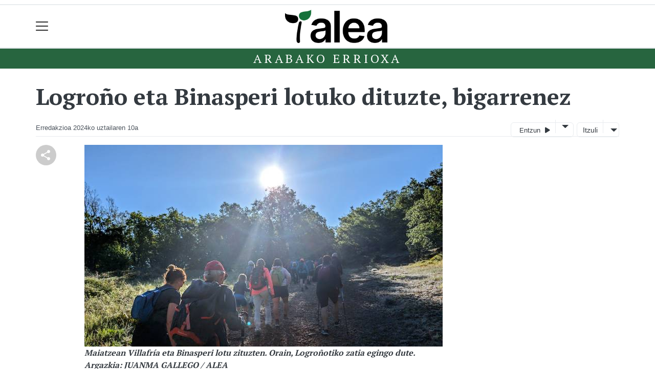

--- FILE ---
content_type: text/html; charset=utf-8
request_url: https://www.google.com/recaptcha/api2/aframe
body_size: 267
content:
<!DOCTYPE HTML><html><head><meta http-equiv="content-type" content="text/html; charset=UTF-8"></head><body><script nonce="WsyCeVY4RI5128ib3x2YDw">/** Anti-fraud and anti-abuse applications only. See google.com/recaptcha */ try{var clients={'sodar':'https://pagead2.googlesyndication.com/pagead/sodar?'};window.addEventListener("message",function(a){try{if(a.source===window.parent){var b=JSON.parse(a.data);var c=clients[b['id']];if(c){var d=document.createElement('img');d.src=c+b['params']+'&rc='+(localStorage.getItem("rc::a")?sessionStorage.getItem("rc::b"):"");window.document.body.appendChild(d);sessionStorage.setItem("rc::e",parseInt(sessionStorage.getItem("rc::e")||0)+1);localStorage.setItem("rc::h",'1768358605462');}}}catch(b){}});window.parent.postMessage("_grecaptcha_ready", "*");}catch(b){}</script></body></html>

--- FILE ---
content_type: text/css
request_url: https://alea.eus/static/css/global.css
body_size: 22628
content:
@import url('https://fonts.googleapis.com/css?family=Open+Sans');

:root {
  --grisa1: #e9ecef;
  --grisa2: #cdd0d3;
  --grisa3: #91979d;
  --grisa4: #6c757d;
  --grisa5: #4c545d;
  --grisa6: #343a40;
  --color1: black;
  --facebookcolor: #999999;
  --twittercolor: #999999;
  --whatsappcolor: #999999;
  --telegramcolor: #999999;
}

/************/
body {
  font-family: var(--fonttext);
  font-size: var(--fonttextsize);
  font-weight: var(--fonttextweight);
  line-height: var(--fonttextlh);
  color: var(--fonttextcolor);
}

.container {
  width: 100%;
  max-width: 1170px;
}

h1,
h2,
h3,
h4,
h5,
h6,
.h1,
.h2,
.h3,
.h4,
.h5,
.h6 {
  font-family: var(--fonttitle);
  font-weight: var(--fonttitleweight);
  color: var(--fonttitlecolor);
  letter-spacing: var(--fonttitleespace);
}

h1 a,
h2 a,
h3 a,
h4 a,
h5 a,
h6 a,
.h1 a,
.h2 a,
.h3 a,
.h4 a,
.h5 a,
.h6 a {
  color: var(--titlecolor) !important;
}

h1,
.h1 {
  font-size: var(--fonttitleh1);
  line-height: var(--fonttitleh1lh);
  margin-top: 1rem;
  margin-bottom: 2rem;
  position: relative;
}

.tk-description {
  font-family: var(--font2);
  font-weight: var(--font2weight);
}

h2,
.h2 {
  font-size: var(--fonttitleh2);
}

h3,
.h3 {
  font-size: var(--fonttitleh3);
}

h4,
.h4 {
  font-size: var(--fonttitleh4);
}

h5,
.h5 {
  font-size: var(--fonttitleh5);
}

h6,
.h6 {
  font-size: var(--fonttitleh6);
}

@media (max-width: 750px) {
  h1,
  .h1 {
    font-size: var(--fonttitleh1mobile);
  }

  h1.card-title {
    margin-top: 0;
  }

  h2,
  .h2 {
    font-size: var(--fonttitleh2mobile);
  }

  h3,
  .h3 {
    font-size: var(--fonttitleh3mobile);
  }

  h4,
  .h4 {
    font-size: var(--fonttitleh4mobile);
  }

  h5,
  .h5 {
    font-size: var(--fonttitleh5mobile);
  }
}

.grisa1 {
  color: var(--grisa1);
}

.grisa2 {
  color: var(--grisa2);
}

.grisa3 {
  color: var(--grisa3);
}

.grisa4 {
  color: var(--grisa4);
}

.grisa5 {
  color: var(--grisa5);
}

.grisa6 {
  color: var(--grisa6);
}

.color1 {
  color: var(--color1) !important;
}

.color2 {
  color: var(--color2) !important;
}
.spacerx2 {
  height: 2rem;
}
.tk-content ul li {
  list-style-image: url('../img/gezia.png');
}

.tk-content ul.nav li {
  list-style-image: none !important;
}

.tk-content ul.nav {
  margin-bottom: 2rem;
}

ul.list-unstyled li {
  list-style-image: none;
}

.tk-fontsmall,
.tk-content .tk-fontsmall {
  font-size: 1rem;
  line-height: 1.6rem;
}

.tk-fontxsmall,
.tk-content .tk-fontxsmall {
  font-size: 0.9rem;
  line-height: 1.4rem;
}

.tk-answers .oi {
  font-size: 80%;
}

.-block-first .card h5 {
  font-size: 220%;
}

.media p {
  font-size: 0.9rem;
  line-height: 1.2rem;
}

.tk-block > div {
  padding: 1rem 0 0 0;
}

.tk-block .h3 {
  padding-bottom: 0.4rem;
  margin-top: 0.2rem;
  display: inline-block;
}

.tk-block .jumbotron {
  margin-bottom: 1rem;
}

#tk-gidanegozioa {
  margin-bottom: 1rem;
  overflow-wrap: break-word;
  word-wrap: break-word;
}

.card {
  margin-bottom: 1rem;
}

iframe {
  max-width: 100%;
}

.zitakakotx,
.zitaeskuin,
.zitaezker {
  padding: 1rem 0;
  margin: 1rem auto;
  font-size: 130%;
  position: relative;
  max-width: 70%;
  border-top: 3px solid var(--color1);
  border-bottom: 3px solid var(--color1);
  font-family: var(--fonttitle);
  font-weight: 600;
}

.zitakuadro1 {
  padding: 1rem 1rem 0.1rem 1rem;
  margin: 1rem 0;
  font-size: 110%;
  position: relative;
  font-weight: 600;
  background-color: var(--grisa1);
  text-align: center;
}

.zitakuadro2 {
  padding: 1rem 1rem 0.1rem 1rem;
  margin: 1rem 0;
  font-size: 110%;
  position: relative;
  font-weight: 600;
  background-color: var(--color1);
  text-align: center;
  color: white;
}

.zitakuadro3 {
  padding: 1rem 1rem 0.1rem 1rem;
  margin: 1rem 0;
  font-size: 110%;
  position: relative;
  font-weight: 600;
  background-color: var(--color2);
  text-align: center;
  color: white;
}

.zitakakotx p:last-child,
.zitaeskuin p:last-child,
.zitaezker p:last-child {
  margin-bottom: 0;
}

.zitaeskuin {
  max-width: 45%;
  float: right;
  margin-left: 5%;
}

.zitaezker {
  max-width: 45%;
  float: left;
  margin-right: 5%;
}

@media (max-width: 500px) {
  .zitakakotx,
  .zitaeskuin,
  .zitaezker {
    margin: 1rem auto;
    max-width: 95% !important;
    float: none !important;
  }
}

.jumbotron .zitalerroekin {
  border-top: 1px solid white;
  border-bottom: 1px solid white;
}

.zitalerroekin {
  border-top: 1px solid var(--color1);
  border-bottom: 1px solid var(--color1);
  font-style: italic;
  padding: 0.5rem 0;
  margin-bottom: 1rem;
}

.zitalerroekin p:last-child,
.zitaezker p:last-child,
.zitaeskuin p:last-child {
  margin-bottom: 0 !important;
}

.jumbotron .zitalerroekin {
  border-top: 1px solid white;
  border-bottom: 1px solid white;
}

/****taulak***/
table {
  margin-bottom: 1rem;
  border: 1px solid var(--grisa1);
}

.table td {
  padding: 3px;
}

.taula-generikoa th,
.table th,
.taula-generikoa td,
.table td {
  border: 1px solid var(--grisa1);
  border-bottom: 1px solid var(--grisa2);
  padding: 3px;
}

.taula-lerroduna th,
.taula-lerroduna td {
  border: 1px solid var(--grisa1);
  padding: 3px;
}

.taula-ezkutukoa th,
.taula-ezkutukoa td {
  padding: 3px;
}

.taula-lerroduna tr:nth-child(even) td {
  background-color: var(--grisa1);
}

.taula-lerroduna tr:nth-child(odd) td {
  background-color: var(--grisa2);
}

.taula-lerroduna thead tr:nth-child(odd) td,
.taula-lerroduna thead tr:nth-child(even) td {
  background-color: var(--grisa3);
}

table th,
table thead td {
  background-color: var(--grisa3);
  color: white;
  font-weight: bold;
}

.taula-generikoa th,
.taula-generikoa thead td {
  background-color: var(--color1);
  color: white;
  font-weight: bold;
}

.taula-ezkutukoa,
.taula-ezkutukoa th,
.taula-ezkutukoa td {
  border: none !important;
}

table caption {
  display: none;
}

img {
  max-width: 100%;
  height: auto;
}

button:focus {
  outline: none;
}

b,
strong {
  font-weight: bold;
}

.jumbotron {
  padding: 2rem;
}

/*.card-text,*/
.tk-datePublished,
.card-header,
.tk-articletags,
.badge,
.tk-display-signature,
.tk-eventtype,
.tk-img-text,
.tk-author,
.tk-author-card,
.tk-location {
  font-family: var(--font0);
}

.tk-display-signature img {
  max-width: 30px;
}

.tk-photoinfonfo {
  margin-bottom: 1rem;
}

.tk-photofooter {
  font-size: 1rem;
  color: var(--grisa6);
  font-style: italic;
}

.tk-articlebody {
  font-size: 1.1rem;
  line-height: 1.8rem;
}

.tk-content p {
  margin-bottom: 1.1rem;
}

.tk-description {
  font-size: 1.4rem;
  font-weight: 600;
}

.tk-light {
  background: var(--grisa1);
}

.tk-dark {
  color: white;
  background: var(--grisa5);
  border-bottom: 1px solid white;
}

.tk-black {
  color: white;
  background: black;
  border-bottom: 1px solid white;
}

.tk-purple {
  color: white;
  background: #8859aa;
  border-bottom: 1px solid white;
}

.tk-color {
  color: white;
  background: var(--color1);
  border-bottom: 1px solid white;
}
.tk-white {
  background-color: white;
}

.tk-dark a,
.tk-black a {
  color: var(--grisa1) !important;
}

.tk-color a,
.tk-purple a {
  color: white !important;
}

.tk-dark navbar h3,
.tk-black navbar h3 {
  color: var(--grisa1) !important;
}

.tk-color,
.tk-purple {
  color: white !important;
}

.tk-dark h1 a,
.tk-black h1 a,
.tk-color h1 a,
.tk-purple h1 a,
.tk-dark h2 a,
.tk-black h2 a,
.tk-color h2 a,
.tk-purple h2 a,
.tk-dark h3 a,
.tk-black h3 a,
.tk-color h3 a,
.tk-color h3 a,
.tk-dark h4 a,
.tk-black h4 a,
.tk-color h4 a,
.tk-purple h4 a,
.tk-dark h5 a,
.tk-black h5 a,
.tk-color h5 a,
.tk-purple h5 a,
.tk-dark h6 a,
.tk-black h6 a,
.tk-color h6 a,
.tk-purple h6 a {
  color: white !important;
}

.tk-dark img,
.tk-black img {
  border: 1px solid var(--grisa4);
}

.tk-color img,
.tk-purple img {
  border: 1px solid white;
}

.tk-dark .tk-datePublished,
.tk-black .tk-datePublished,
.tk-dark .tk-author-card,
.tk-black .tk-author-card {
  color: var(--grisa1) !important;
}

.tk-color .tk-datePublished,
.tk-color .tk-author-card,
.tk-purple .tk-datePublished,
.tk-purple .tk-author-card {
  color: white !important;
}

.tk-dark .bg-light,
.tk-dark .bg-light a,
.tk-color .bg-light,
.tk-color .bg-light a,
.tk-purple .bg-light,
.tk-purple .bg-light a,
.tk-black .bg-light,
.tk-black .bg-light a {
  color: #333 !important;
}

.tk-dark .tk-newspaper a,
.tk-color .tk-newspaper a,
.tk-purple .tk-newspaper a,
.tk-black .tk-newspaper a {
  color: black !important;
}

.tk-newspaper img {
  max-width: 70%;
}

.tk-flex {
  display: flex;
}

.tk-date-published,
.tk-date,
.tk-author-card {
  color: var(--grisa5);
}

.tk-datePublished {
  color: var(--grisa5);
  font-size: 0.8rem;
  white-space: nowrap;
}

.tk-publi {
  margin: 0 auto !important;
  text-align: center;
}

.tk-block .tk-publi {
  border-top: 5px solid var(--grisa1);
}

.tk-dark .tk-block .tk-publi,
.tk-black .tk-block .tk-publi {
  border-top: 5px solid var(--grisa6);
}

.tk-color .tk-block .tk-publi {
  border-top: 5px solid white;
}

.tk-publi.sticky-top,
.tk-socialbuttons.sticky-top {
  top: 130px;
}

.publia1 {
  height: 65%;
}

.publia2 {
  height: 33%;
  margin-top: 2%;
}

.tk-callaction.sticky-top {
  top: 103px;
  z-index: auto;
}

.tk-callaction h5 {
  text-align: center;
}

.tk-tags a {
  margin-right: 10px;
}

.tk-gidacard {
  line-height: 1.3em;
}

.tk-border3 {
  border: 3px solid var(--grisa1);
}

.tk-shadow {
  box-shadow: 0 3px 5px rgba(1, 1, 1, 0.3);
  border: 1px solid var(--grisa1);
}

.tk-form .form-control {
  width: auto;
  display: inline-block;
  max-width: 100%;
}

.tk-form label {
  font-weight: bold;
}

.tk-related img {
  max-width: 60px;
  margin-top: 5px;
}

.tk-related a {
  font-weight: bold;
  color: black !important;
}
.tk-dark .tk-related a,
.tk-black .tk-related a {
  color: white !important;
}
.tk-advertisement {
  background-color: white;
  padding: 1rem;
  margin-bottom: 1rem;
  font-family: var(--font2);
  border-color: var(--grisa1) !important;
  border-left: 4px solid var(--grisa1) !important;
  padding-left: 1.5rem !important;
}

.tk-advertisement h3 {
  font-size: 1.4rem;
}

.tk-advertisement h5 {
  font-weight: 1.1rem;
  font-size: 90%;
}

.tk-sendmore {
  border-bottom: 1px solid var(--grisa1);
  padding-bottom: 1rem;
}

.tk-anchor {
  padding: 80px;
  position: relative !important;
  overflow: hidden;
}

.tk-anchor a {
  margin-top: -80px;
  display: block;
  position: absolute !important;
}

.tk-number {
  font-family: var(--font2);
  color: var(--grisa4);
}

.tk-zozketa h4 a,
.tk-zozketa h5 a {
  color: black !important;
}

.tk-zozketa h4 {
  text-transform: uppercase;
  font-weight: 400;
  font-size: 16px;
  letter-spacing: 0.04rem;
}

.tk-card-zozketa {
  border: 3px solid var(--grisa2);
  padding: 1.2rem;
  display: block;
  float: left;
  background-color: white;
}

.tk-card-zozketa img {
  max-width: 65%;
  transform: rotate(-10deg);
  margin-top: 1rem;
  float: left;
  margin-left: 0.5rem;
}

.tk-card-zozketa a.btn {
  max-width: 60%;
  float: right;
  margin-top: -4rem;
  z-index: 999;
  position: relative;
  margin-bottom: 3rem;
}

.tk-iragarki {
  background-color: var(--grisa1);
  padding: 1rem;
  font-size: 0.9rem;
}

.tk-armarria {
  padding: 1rem 0;
}

.tk-armarria h5 {
  font-size: 2rem;
}

.tk-armarria img {
  border: 4px solid white;
}

.tk-dark .tk-armarria a,
.tk-black .tk-armarria a,
.tk-color .tk-armarria a {
  color: white !important;
}

.tk-armarria img {
  max-height: 150px;
  float: right;
}

@media (max-width: 770px) {
  .w-100 {
    width: 100vw !important;
  }
}

/****goiburua**/
.tk-header {
  border-top: 2px solid var(--grisa1);
  /*padding-top:1rem;*/
}

.tk-subheader > div {
  padding: 0.1rem;
}

.navbar-light .navbar-toggler {
  padding: 0.15rem 0.4rem;
  margin-left: 6px;
}

.navbar-light .navbar-toggler[aria-expanded='false'] .navbar-toggler-icon {
  background-image: url('../img/i_menu.png');
}

.navbar-light .navbar-toggler[aria-expanded='true'] .navbar-toggler-icon {
  background-image: url('../img/i_close.png');
}

#communityform input#id_title {
  width: 100%;
}

.tk-header #useroptions .oi-person::before {
  background-color: var(--grisa1);
  padding: 10px;
  border-radius: 50%;
  color: var(--grisa5);
}

.navbar-brand img {
  max-width: 200px;
}

.tk-subheadereffect img {
  width: 100%;
}

#navbarSupportedContent {
  font-size: 14px;
  top: 69px;
}

#navbarSupportedContent .tokikom_logoa {
  text-align: right;
}

#navbarSupportedContent .dropdown-menu {
  border: none;
  background-color: transparent;
  font-size: 14px;
}

.dropdown-toggle::after {
  position: absolute;
  top: 20px;
  right: 0;
}

.dropdown-item.active,
.dropdown-item:active {
  color: #fff;
  text-decoration: none;
  background-color: transparent !important;
}

/************ikonoaK****/

.tk-img-card-caption {
  bottom: 0px;
  left: 0px;
  padding: 4px 1px 1px 1px;
  line-height: auto;
}

/************MENU BEROA*********/

.section-nav {
  border-top: 0;
  overflow: auto;
  position: relative;
  padding-bottom: 0.5em;
  white-space: nowrap;
}

.section-nav ul {
  -webkit-box-pack: start;
  -ms-flex-pack: start;
  justify-content: flex-start;
  display: flex;
  margin: auto;
  list-style: none;
  margin: 0.2em 0 0.2em 0;
  padding: 0;
}

.section-nav ul li a {
  border: 0;
  font-size: 16px;
  line-height: 35px;
  margin: 0;
  padding: 5px 15px;
  white-space: nowrap;
  margin: 0 10px 0 0;
}

.section-nav ul li a:hover {
  text-decoration: none;
}

@media (max-width: 750px) {
  .section-nav ul.justify-content-center {
    -ms-flex-pack: center !important;
    justify-content: inherit !important;
  }

  .tk-subheadereffect .container {
    position: relative;
  }

  .tk-subheadereffect .container::after {
    background: url(../img/degr.png) no-repeat top right;
    display: block;
    content: '';
    width: 29px;
    height: 38px;
    position: absolute;
    right: 0.9rem;
    top: 0;
  }

  .section-nav ul li a {
    margin-right: 20px;
  }
}

.text-danger .oi {
  color: #cc0000 !important;
}

/**END
 MENU BEROA*/

/****menua desplegatua**/

#navbarSupportedContent {
  padding: 1rem 15px;
  position: absolute;
  width: 100%;
  background-color: white;
  z-index: 999;
  border-bottom: 3px solid var(--color1);
  background-color: #f8f9fa;
  box-shadow: 0 3px 5px rgba(1, 1, 1, 0.3);
  left: 0;
}

#navbarSupportedContent a {
  color: var(--titlecolor) !important;
}

#navbarSupportedContent .close {
  float: none;
  padding: 0 5px 5px 5px;
  color: #000000 !important;
  font-size: 40px;
  font-weight: normal;
}

button.close .text-left {
  color: #000000 !important;
}

#navbarSupportedContent .menua01,
#navbarSupportedContent .menua02 {
  text-transform: uppercase;
}

#navbarSupportedContent .menua01 {
  font-weight: 600;
}

#navbarSupportedContent .menua01 ul {
  border-right: 1px solid var(--grisa2);
  padding-right: 1rem;
  margin-left: 1rem;
}

#navbarSupportedContent .menua02 li {
  padding-left: 1.5rem;
}

#navbarSupportedContent .menua02 li i {
  margin-left: -1.5rem;
  margin-right: 0.5rem;
}

#navbarSupportedContent .menua03 ul {
  border-left: 1px solid var(--grisa2);
  padding-left: 2rem;
}

#navbarSupportedContent .menua03 ul li::before {
  content: '>>';
  display: block !important;
  float: left;
  color: var(--color1);
  padding-top: 10px;
  margin-right: 1rem;
}

@media (max-width: 500px) {
  #navbarSupportedContent .menua01 ul,
  #navbarSupportedContent .menua02 ul,
  #navbarSupportedContent .menua03 ul {
    margin: 0;
    padding: 0;
    border: none;
  }

  #navbarSupportedContent .menua03 ul {
    margin-top: 1rem;
    border-top: 1px solid var(--grisa2);
    padding-top: 1rem;
  }

  #navbarSupportedContent .menua01 ul {
    margin-bottom: 1rem;
    border-bottom: 1px solid var(--grisa2);
  }

  .sare_sozialak_menua {
    margin-top: 1rem !important;
  }

  header {
    display: none;
  }
}

#navbarSupportedContent .fa-solid,
#navbarSupportedContent .fa-regular,
#navbarSupportedContent .fa-brands {
  margin-right: 1rem;
}

#navbarSupportedContent .sare_sozialak_menua .fa-brands,
#navbarSupportedContent .sare_sozialak_menua .fa-regular {
  font-size: 24px;
  background-color: white;
  padding: 10px;
  border-radius: 50%;
  margin-right: 1rem;
  display: inline-block;
  width: 50px;
  height: 50px;
  color: var(--grisa5);
  text-align: center;
}

@media (max-width: 500px) {
  #navbarSupportedContent .sare_sozialak_menua .fa-brands,
  #navbarSupportedContent .sare_sozialak_menua .fa-regular {
    margin-right: 0.3rem;
  }
}

#navbarSupportedContent .sare_sozialak_menua {
  border-top: 1px dotted var(--grisa2);
  padding-top: 1rem;
  margin-top: 2rem;
}

#useroptions {
  margin-right: 15px;
}

#useroptions .fa-circle-user {
  font-size: 1.7rem;
  color: var(--grisa4);
}

@media (max-width: 500px) {
  #useroptions {
    margin-right: 5px;
  }
}

#useroptions .dropdown-menu {
  padding: 0.8rem;
  left: auto !important;
  right: 0 !important;
  background-color: white;
  min-width: 320px;
  border-color: var(--grisa2);
}
@media (max-width: 770px) {
  #useroptions .dropdown-menu {
    width: 100vw;
    padding-bottom: 10rem;
  }
}
#useroptions .dropdown-menu li {
  border-bottom: 1px solid var(--grisa1);
  padding-bottom: 0.4rem;
  margin-bottom: 0.4rem;
}

#useroptions .dropdown-menu li:last-child {
  border-bottom: none;
  padding-bottom: 0;
  margin-bottom: 0;
}
#useroptions .dropdown-menu li a {
  color: var(--color1) !important;
}
.dropdown-toggle[aria-expanded='true']::after {
  border-bottom: 0.3em solid;
  border-right: 0.3em solid transparent;
  border-top: 0;
  border-left: 0.3em solid transparent;
}

/***********AGENDA**********/
@media (max-width: 750px) {
  .tk-agendaindex h2.h4 {
    font-size: 1.8rem !important;
  }

  .tk-agendaindex .tk-ordua {
    font-size: 1.5rem;
  }
}

.tk-display-signature {
  border-top: 1px solid var(--grisa1);
  border-bottom: 1px solid var(--grisa1);
}

.tk-display-signature img {
  padding: 2px;
}

.tk-articleimage span {
  clear: both;
  font-size: 1rem;
  line-height: 120%;
  margin-top: 0.75rem;
  font-style: italic;
  display: block;
  color: var(--grisa5);
}

.tk-articletags span {
  background-color: var(--grisa1);
  margin-right: 10px;
  padding: 5px 10px;
  border-radius: 5px;
  font-size: 0.9rem;
  text-transform: uppercase;
}

@media (max-width: 350px) {
  .tk-author {
    font-size: 1rem;
    margin-right: 0 !important;
  }

  .tk-datePublished {
    font-size: 1rem;
  }
}

@media (max-width: 750px) {
  .section-nav ul.justify-content-center {
    justify-content: left !important;
  }
}

.tk-calendar table {
  width: 100%;
  margin-bottom: 1rem;
  background-color: white;
}

.tk-calendar table th,
.tk-calendar table td {
  text-align: center;
}

.tk-calendar table th.agenda_month {
  background-color: var(--color1);
  color: white !important;
}

.tk-place img {
  max-height: 150px;
}

.tk-ordua,
.tk-eventdate {
  color: var(--grisa4);
  font-family: var(--fontSerif);
}

.tk-eventdate {
  border-bottom: 1px dotted var(--grisa2);
  line-height: 1rem;
  padding-bottom: 0.5rem;
}

/***** agenda bloke berria ****/

.tk-event2 {
  margin-top: 1.5rem;
}

.tk-eventdate2 {
  position: absolute;
  background-color: white;
  color: black;
  text-align: center;
  text-transform: uppercase;
  top: -1rem;
  left: 105px;
  margin-left: -45px;
  padding: 0.7rem 0.5rem;
  font-size: 0.8rem;
  display: flex;
  flex-direction: column;
  z-index: 9;
  min-width: 90px;
}

.tk-day2 {
  font-size: 1.4rem;
  font-weight: 900;
  line-height: 1.6rem;
}

/*********************************/

.tk-ikusienak {
  padding-top: 1.7rem;
  justify-content: center;
}

@media (max-width: 770px) {
  .tk-ikusienak .col {
    min-width: 50%;
    max-width: 50%;
  }
}

/****** ikusienak berria ***********/

.tk-number {
  position: absolute;
  background-color: white;
  top: -1.7rem;
  z-index: 9;
  font-size: 3.5rem;
  color: black;
  border-radius: 10px;
  left: 0.5rem;
  min-width: 3.6rem;
  text-align: center;
  line-height: 3.7rem;
  font-weight: 500;
}

.tk-light .tk-number {
  background-color: #e9ecef;
}

.tk-dark .tk-number {
  background-color: #4c545d;
  color: white;
}

.tk-black .tk-number {
  background-color: black;
  color: white;
}

.tk-ikusienak h5 {
  font-size: 1rem;
}

/**********************************/

@media only screen and (max-width: 375px) {
  .tk-eventdate {
    border: none !important;
    padding-bottom: 0 !important;
  }

  .tk-amaieraordua {
    display: inline;
    margin-left: 0.5rem;
  }

  .tk-amaieraordua::before {
    display: inline-block;
    content: '-';
    margin-right: 0.5rem;
  }
}

.tk-eventplace {
  color: var(--grisa4);
  font-family: var(--fontSerif);
  line-height: 1rem;
  padding-top: 0.5rem;
  display: block;
  min-height: 40px;
}

.tk-eventphoto {
  max-width: 80%;
}

.tk-calendar .hilebetea a {
  text-decoration: none !important;
}

.tk-calendar .hilebetea a.tk-currentday {
  background-color: var(--color1);
  color: white !important;
}

.tk-block .tk-newspaper,
.tk-paper-item {
  margin-bottom: 1rem;
  text-align: center;
  background-color: var(--grisa1);
  padding: 0.8rem 0.5rem 0 0.5rem;
}

.tk-paper-item.exclusive-content {
  position: relative;
}

.tk-paper-item.exclusive-content::before {
  content: '';
  position: absolute;
  top: 0;
  left: 0;
  display: block;
  width: 87px;
  height: 108px;
  background: url('/static/img/i_pribatua.svg') no-repeat top left;
}

.tk-block .tk-newspaper,
.tk-paper-item {
  -webkit-transition: all 0.9s ease;
  /* Safari y Chrome */
  -moz-transition: all 0.9s ease;
  /* Firefox */
  -o-transition: all 0.9s ease;
  /* IE 9 */
  -ms-transition: all 0.9s ease;
  /* Opera */
  width: 100%;
}

.tk-block .tk-newspaper:hover,
.tk-paper-item:hover {
  -webkit-transform: scale(1.15);
  -moz-transform: scale(1.15);
  -ms-transform: scale(1.15);
  -o-transform: scale(1.15);
  transform: scale(1.15);
}

#tk-calendar table {
  width: 100%;
}

#tk-calendar .agenda_month {
  text-align: center;
  padding: 5px;
}

#tk-calendar th {
  text-align: center;
}

#tk-calendar td {
  text-align: right;
}

.tk-block .tk-newspaper h6,
.tk-paper-item h6 {
  padding: 0.5rem;
}

/*iluna*/
.tk-dark .tk-ordua,
.tk-dark .tk-eventdate,
.tk-black .tk-ordua,
.tk-black .tk-eventdate {
  color: var(--grisa2);
}

.tk-color .tk-ordua,
.tk-color .tk-eventdate {
  color: white;
}

.tk-dark .tk-eventdate,
.tk-black .tk-eventdate {
  border-bottom: 1px dotted var(--grisa1);
}

.tk-color .tk-eventdate {
  border-bottom: 1px dotted white;
}

.tk-dark .tk-eventplace,
.tk-black .tk-eventplace {
  color: var(--grisa2);
}

.tk-color .tk-eventplace {
  color: white;
}

.tk-dark .card .bg-light,
.tk-black .card .bg-light,
.tk-color .card .bg-light {
  background-color: rgba(255, 255, 255, 0.5) !important;
}

.tk-dark h5,
.tk-black h5,
.tk-color h5,
.tk-purple h5 {
  color: white;
}

/****kontaktua***/
.tk-contactform {
  background-color: var(--grisa1);
  max-width: 80%;
  margin: 0 auto;
}

.tk-contactform textarea {
  width: 100% !important;
}

@media only screen and (max-width: 347px) {
  .tk-contactform {
    max-width: 100%;
  }
}

/**/
.tk-berezia {
  text-transform: uppercase;
  font-weight: bold;
  line-height: 1.2em;
  display: inline-block;
  font-family: var(--font0);
  margin-bottom: 0.3rem;
}

.tk-opinion {
  margin: 0 -15px;
  padding: 15px;
  position: relative;
}

.tk-opinion::after {
  content: '';
  display: block;
  position: absolute;
  width: 1px;
  height: 180px;
  top: 40px;
  right: 0;
  background-color: var(--grisa4);
}

.row.tk-scrollx {
  display: flex;
  flex-wrap: nowrap;
  overflow-x: scroll;
}

@media (max-width: 750px) {
  .tk-opinion::after {
    content: none;
  }

  .tk-opinion .card {
    border-bottom: none !important;
  }

  .tk-opinion:last-child {
    border: none;
  }
}

.tk-opinion .card-text {
  margin-top: 2rem;
}

.tk-opinion .card-title {
  font-family: var(--fontSerif);
  font-weight: normal;
  line-height: 1.2em;
}

.carousel-control-prev {
  position: absolute;
  top: 30%;
  bottom: 0;
  display: flex;
  align-items: center;
  justify-content: center;
  width: 15%;
  color: #fff;
  text-align: center;
  opacity: 0.5;
}

.carousel-control-next {
  position: absolute;
  top: 30%;
  bottom: 0;
  display: flex;
  align-items: center;
  justify-content: center;
  width: 15%;
  color: #fff;
  text-align: center;
  opacity: 0.5;
}

.tk-line {
  border-top: 1px solid var(--grisa1);
  border-bottom: 1px solid var(--grisa1);
}

/*****blogak*****/
.tk-blogpost {
  text-align: center;
  padding: 1rem;
}

.tk-blogpost img {
  max-height: 100px;
  width: auto !important;
  border: 3px solid var(--grisa2);
  border-radius: 6px;
}

/******/
.col-sm-6.tk-maximun {
  /*2naka dauden albisteak ez daitezen oso zabalak izan portadan*/
  max-width: 400px;
}

/******webcam +sea**/
.tk-webcamsea .tk-weather .row {
  display: inline-flex !important;
}

.tk-camera {
  text-align: center;
  display: flex;
  justify-content: center;
}

.tk-camera img {
  border-top: 4px solid var(--color1);
  width: 400px;
}

.tk-webcamsea table {
  margin-bottom: 0.5rem;
  border-top: 4px solid var(--color1);
}

.tk-webcamsea table td {
  padding: 5px 8px;
  background-color: var(--grisa1);
  border-right: 1px solid white;
}

.tk-webcamsea .tk-weather .col-sm-4 {
  width: 100%;
  max-width: 100%;
  flex: 100%;
  text-align: center;
}

.tk-webcamsea > .col-sm-4 {
  margin-bottom: 1rem;
}

.tk-webcamsea .tk-beach p {
  text-align: right;
  font-size: 90%;
}

.tk-weather-bg {
  background-color: var(--grisa1);
  padding: 0 2rem;
  border-top: 4px solid var(--color1);
}

.tk-beach ul li,
.tk-sea ul li {
  list-style-image: url('/static/img/gezia.png?70bb9e60c97e');
  margin-bottom: 0.5rem;
}

@media (max-width: 375px) {
  .tk-sea,
  .tk-beach {
    border-left: none;
    border-top: 2px dotted var(--grisa2);
    padding-top: 1rem;
  }
}

.tk-sea table.table {
  border: none;
  margin-left: 1rem;
  margin-top: 1rem;
  max-width: 400px;
}

.tk-sea table td {
  padding: 2px;
  border: none !important;
  border-bottom: 1px solid white !important;
}

.tk-webcam .tk-sea {
  border: none;
}

.tk-seaforecastday {
  color: var(--color1);
  font-weight: 600;
}

/**************/
.tk-eginbazkide {
  padding: 2rem;
  display: inline-block;
  width: 100%;
}

.tk-eginbazkide h3 {
  font-size: 1.2rem;
}

.tk-eginbazkide img {
  border: 2px solid white;
}

.tk-eginbazkide img:hover {
  transform: rotate(5deg);
  box-shadow: 5px 5px 5px rgba(1, 1, 1, 0.3);
}

/********/
.tk-menuhorizontala {
  margin-bottom: 1rem;
}

.tk-menuhorizontala ul {
  display: flex;
  border-bottom: 1px solid var(--grisa1);
  width: 100%;
  justify-content: center;
  margin: 0;
  flex-wrap: wrap;
}

.tk-menuhorizontala li a {
  background-color: var(--grisa1);
  padding: 0.2rem 1.5rem !important;
  display: block;
  border-radius: 3px;
  margin-bottom: 0.5rem;
  margin-left: 1rem;
  font-size: 15px;
  color: var(--grisa6) !important;
}

@media (max-width: 750px) {
  .tk-menuhorizontala {
    border-top: 0;
    overflow: auto;
    position: relative;
    padding-bottom: 0.5em;
    white-space: nowrap;
  }

  .tk-menuhorizontala ul {
    flex-wrap: nowrap;
  }

  .tk-menuhorizontala li a {
    margin-left: 0;
    margin-right: 0.5rem;
    padding: 0.2rem 0.5rem !important;
  }
}

.tk-menuhorizontala li a:hover,
.tk-menuhorizontala li.active a {
  background-color: var(--grisa3);
  color: white !important;
}

/******eguraldia**/

@media (max-width: 750px) {
  .card,
  .tk-card {
    margin-top: 0 !important;
  }
}

.tk-meteoDay {
  text-transform: uppercase;
}

.tk-meteoDay,
.tk-meteoImg,
.tk-meteoTemp {
  display: inline-block;
  height: 100%;
  float: left;
  padding: 2rem 0;
}

.tk-meteoImg {
  padding: 0;
}

.tk-meteoTemp {
  font-size: 80%;
  padding-top: 1.5rem;
}

#eguraldia_aemet p {
  font-size: 80%;
  text-align: right;
}

/*********KOMUNITATEA***********/
.tk-communitycontent .tk-author {
  line-height: 20px;
}

@media only screen and (max-width: 500px) {
  .tk-communitycontent .tk-communityauthor a {
    display: flex;
    align-items: center;
  }

  .tk-communitycontent .tk-communityauthor img {
    max-width: 60px;
    float: left;
    margin-right: 0.5rem;
  }
}

#communityform .form-control {
  display: inline-block;
  width: auto;
}

#communityform textarea.form-control {
  width: 100%;
}

/*community 2025**/
.tk-display-signature {
  display: flex;
  align-items: center;
}

button#like-button {
  display: inline-block;
  width: 18px;
  height: 16px;
  background: transparent url(../img/i_heart.svg) no-repeat top left;
  padding: 0;
  border: none;
  margin-left: 5px;
  margin-right: 3px;
}

button#like-button.True {
  background: transparent url(../img/i_heart-on.svg) no-repeat top left;
}

#like-count {
  font-size: 14px;
}

.tk-communityauthor-band {
  position: relative;
  right: 50%;
  left: 50%;
  width: 100vw !important;
  max-width: none !important;
  margin-left: -50vw !important;
  display: inline-block;
  background-color: var(--grisa1);
}
.tk-communityauthor-band button {
  font-style: italic;
}
.tk-communityauthor-band img.rounded-circle {
  width: 154px;
}
@media (max-width: 770px) {
  .tk-communityauthor-band img.rounded-circle {
    width: 100px;
  }
}
.tk-communitycontent .tk-answers a {
  color: black !important;
}
#useroptions .dropdown-toggle::after {
  content: none;
}
#useroptions li a span.icon {
  background-color: var(--color1) !important;
  border-radius: 50%;
  display: inline-block;
  height: 25px;
  width: 25px;
  text-align: center;
  img {
    margin-top: -5px;
    max-width: 15px;
    height: auto;
  }
}
form.add-community-content {
  label {
    width: 100%;
  }
  input[type='text'],
  textarea {
    width: 100%;
  }
  input[type='text'],
  textarea,
  select {
    border: 1px solid var(--grisa2);
    border-radius: 4px;
  }
  button.btn {
    text-transform: uppercase;
  }
}

@media (min-width: 500px) {
  .tk-publilogo img {
    height: 50px;
  }
}

.tk-publilogo {
  border-bottom: 3px solid black;
  margin-bottom: 1rem;
  padding-bottom: 0.5rem;
}

@media (min-width: 570px) {
  .tk-publilogo {
    display: flex;
    flex-direction: row-reverse;
    justify-content: space-between;
    vertical-align: center;
    align-items: center;
  }

  .tk-publilogo img {
    float: right;
  }
}

.tk-partaideak {
  margin: 2rem 0;
  position: relative;
  right: 50%;
  left: 50%;
  width: 100vw !important;
  max-width: none !important;
  margin-right: -50vw !important;
  margin-left: -50vw !important;
  padding: 2rem 0;
  @media (max-width: 768px) {
    padding: 1rem;
  }
}

/*****/
.tk-lankidetzak {
  text-align: center;
}

.tk-lankidetzak img {
  max-width: 120px;
  margin: 1rem 0.5rem;
  border: 3px solid var(--grisa2);
}

.tk-laguntza {
  background-color: var(--grisa1);
  padding: 2rem;
  font-style: italic;
}

/****SARE SOZIALAK****/

ul.tk-share {
  padding: 0;
  list-style: none;
}

ul.tk-share li {
  margin-bottom: 0.5em;
  list-style: none !important;
}

ul.tk-share-h {
  padding-left: 0;
}

ul.tk-share-h li {
  display: inline;
}

ul.tk-share-h a:hover {
  text-decoration: none;
}

ul.tk-share-h a:hover svg {
  transform: rotate(10deg);
  border-radius: 50%;
}

ul.tk-mobile-share {
  bottom: 0;
  height: 40px;
  padding: 0;
  position: fixed;
  text-align: center;
  width: 105%;
  left: 0;
  margin-bottom: 0;
}

ul.tk-mobile-share li {
  border-right: 1px solid white;
  display: inline;
  float: left;
  list-style: outside none none;
  text-align: center;
  width: 24%;
}

ul.tk-mobile-share li:last-child {
  border: none;
}

ul.tk-mobile-share li.facebooklink {
  background-color: var(--facebookcolor);
}

ul.tk-mobile-share li.twitterlink {
  background-color: var(--twittercolor);
}

ul.tk-mobile-share li.whatsapplink {
  background: var(--whatsappcolor) none repeat scroll 0 0;
}

ul.tk-mobile-share li.telegramapplink {
  background: var(--telegramcolor) none repeat scroll 0 0;
}

/**************/
.pagination {
  font-size: 80%;
  margin-top: 2rem;
}

.pagination li {
  list-style-image: none !important;
}

.pagination a {
  color: var(--grisa5) !important;
}

.page-item.active .page-link {
  background-color: var(--color1);
  border: 1px solid var(--color1);
  color: white !important;
}

/********eskela****/

.tk-eskelamota {
  text-transform: uppercase;
  font-weight: normal;
  font-size: 1rem;
}

.tk-hildakoaktxt {
  line-height: 1.2em;
  font-size: 90%;
}

.tk-eskela {
  border: 1px solid var(--grisa1);
}

.tk-paid {
  box-shadow: 0 3px 3px rgba(1, 1, 1, 0.3);
  border: none;
}

.tk-paid:hover {
  box-shadow: 0 7px 7px rgba(1, 1, 1, 0.5);
}

.tk-paid img {
  border: 2px solid var(--grisa4);
  margin-bottom: 0.5em;
}

.tk-eskela .bg-dark {
  background-color: var(--grisa4) !important;
  margin: -1rem -1rem 0 -1rem;
  padding: 0.5rem;
}

.tk-eskelak .tk-eskela {
  min-height: 200px;
}

.tk-filters li {
  padding: 0.5rem;
  border-bottom: 1px solid var(--grisa1);
}

.tk-block .fa-cross {
  float: right;
}

.tk-block .col-sm-3:last-child .tk-eskela {
  padding: 0.5rem !important;
}

.hildako_herria {
  text-transform: uppercase;
}

/**************eskeletako irudiak********/

.tk-eskela-eguzki-lorea {
  background: url(../img/eguzkilorea.gif) no-repeat bottom center;
  width: 30px;
  height: 30px;
  display: inline-block;
}

.tk-eskela-lauburua {
  background: url(../img/lauburua.gif) no-repeat bottom center;
  width: 30px;
  height: 30px;
  display: inline-block;
}

.tk-eskela-gurutzea {
  background: url(../img/gurutzea.gif) no-repeat bottom center;
  width: 30px;
  height: 30px;
  display: inline-block;
}

.tk-eskela img.tk-eskelanork {
  max-width: 150px;
}

/******login***/
.tk-login input#id_username,
.tk-login input#id_password {
  border: 1px solid var(--grisa3);
  border-radius: 3px;
  min-width: 250px;
  color: var(--grisa5);
  padding: 3px 10px;
}

.tk-login label {
  min-width: 150px;
  font-size: 18px;
}

@media only screen and (max-width: 500px) {
  .tk-postaria-harpidetza input {
    clear: both;
    display: block;
  }
}

/******irratia**/
.zuzenekoa {
  background-color: var(--grisa1);
  border-radius: 10px;
  padding: 1rem 1rem 0 1rem;
}

.zuzenekoa img {
  border-radius: 6px;
  min-height: 70px;
  margin-bottom: 1rem;
}

.zuzenekoa audio {
  border-radius: 6px;
  background-color: white;
  padding: 15px;
  min-height: 70px;
  margin-bottom: 1rem;
}

@media (max-width: 600px) {
  .zuzenekoa img,
  .zuzenekoa audio {
    min-height: auto !important;
  }

  .zuzenekoa {
    background-color: transparent;
  }

  .zuzenekoa audio {
    background-color: transparent;
    padding: 0;
  }
}

.audio video {
  min-height: 150px;
  background-color: #6c757d;
}

.tk-irrati-playerra {
  margin-bottom: 1rem;
}

/********** vertical video ******/
.tk-webseriea .tk-img-card-caption {
  color: white;
  border: 1px solid white;
  position: absolute;
  bottom: 45%;
  left: 50%;
  text-align: center;
  padding: 2px 1px 1px 1px;
  font-size: 28px;
  min-width: 42px;
  right: auto;
  margin-left: -21px;
}

/************* matx blokea ******/

.tk-matx {
  padding-bottom: 1rem !important;
  background-color: #5f2486;
  color: white;
}
.tk-matx a.h3 {
  color: white !important;
}
.tk-matx blockquote {
  border: none;
  background-color: white;
}

#mastodon-status iframe {
  width: 100%;
}
#mastodon-status iframe .status__content {
  font-size: 16px;
}

/*************footer*************/
address {
  line-height: 2em;
}

.tk-footer-content a {
  color: white !important;
}

.tk-footer-content a:hover {
  text-decoration: underline;
}

.tk-footer-tokikom {
  font-family: var(--font0);
}

.tk-footer-tokikom a:hover {
  text-decoration: underline;
  color: #f50e08 !important;
}

.social a:hover img {
  transform: rotate(10deg);
  border-radius: 50%;
  box-shadow: 0 5px 5px rgba(1, 1, 1, 0.3);
}

footer .tk-medioak {
  border-top: 2px solid white;
}

footer .tk-medioak .nav-link {
  padding: 0.2rem 1rem;
}

footer .tk-medioderibatuak {
  border-top: 2px solid white;
}

@media (max-width: 500px) {
  .tk-footer-tokikom {
    display: none;
  }
}

.tk-footer-babesleak {
  padding: 1rem 0;
}

.tk-footer-babesleak img {
  margin: 0 0.5rem;
}
@media (max-width: 770px) {
  .tk-footer-babesleak img {
    max-width: 35%;
    margin: 1rem;
  }
}

/************/

.tk-img-text {
  font-size: 0.8rem;
  position: absolute;
  top: -8px;
  right: 3px;
}

.tk-img-container {
  display: block;
  position: relative;
  overflow: hidden; /* hau Internet Explorer 11an ondo ikusteko jarri dugu */
}

.tk-img-card-caption {
  color: white;
  border: 1px solid white;
  position: absolute;
  bottom: 10px;
  left: 10px;
  text-align: center;
  padding: 2px 1px 1px 1px;
  font-size: 28px;
  min-width: 42px;
}

.tk-img-embed-caption {
  color: white;
  border: 1px solid white;
  text-align: center;
  padding: 4px 2px 2px 2px;
  font-size: 38px;
  min-width: 52px;
  line-height: 30px;
  margin-top: -110px;
  float: left;
  margin-left: 10px;
  position: relative;
}

.tk-card .tk-img-card-caption {
  bottom: 2px;
  left: 2px;
  padding: 1px 0 0 0;
  font-size: 16px;
  min-width: 32px;
  line-height: 29px;
}

.col-lg-4 .tk-img-card-caption {
  line-height: 32px;
}

p.card-text {
  display: block;
  line-height: 1rem;
  margin-bottom: 0.5rem !important;
}

.card-text .badge {
  padding: 0;
  text-transform: uppercase;
}

.card-title a {
  color: var(--grisa6);
}

.card {
  border-radius: 0;
  background: transparent;
  border: none !important;
}

.card-body {
  border-radius: 0 !important;
}

.card-img {
  border-radius: 0;
}

.card-img-top {
  width: 100%;
  border-top-left-radius: 0;
  border-top-right-radius: 0;
}

.card-img-overlay {
  position: absolute;
  top: auto;
  right: 0;
  bottom: 0 !important;
  left: 0;
  padding: 0;
}

.card-img-overlay h5 {
  padding: 0.2rem 1rem;
  margin: 0;
}

.tk-author-card {
  font-size: 0.8rem;
}

.card-body {
  padding: 0.5rem 0 0 0;
}

.card-title {
  margin-bottom: 0.5rem;
}

/****albistea**/
#commentsbase #accordion {
  margin-top: 1rem;
  border: 1px solid var(--grisa1);
  border-radius: 6px;
}

#commentsbase #accordion h3 {
  text-align: right;
  margin: 0;
}

#commentsbase #accordion h3:first-child {
  border-bottom: 1px solid var(--grisa1);
}

#commentsbase #accordion > div {
  padding: 0 1rem;
}

.btn-link {
  color: var(--color1);
}

.btn-link:hover {
  color: var(--grisa5);
}

.tk-card-content {
  position: relative;
}

.tk-rank1 .card-text {
  font-size: 130%;
}

.tk-rank1 .card-img-overlay .card-title {
  padding: 1.5rem;
  background-color: rgba(1, 1, 1, 0.7);
  margin: 0;
}

.tk-rank1 .tk-img-card-caption {
  right: 1rem !important;
  left: auto !important;
}

.tk-rank1 .card-img-overlay .card-title a {
  color: white !important;
}

.card-img-overlay .card-title {
  background-color: rgba(1, 1, 1, 0.8);
}

.tk-rank1 .tk-img-card-caption .oi {
  font-size: 1.5rem;
  margin-top: -14rem;
}

@media (max-width: 770px) {
  .tk-rank1 .tk-img-card-caption .oi {
    margin-top: 0 !important;
  }

  .tk-rank1 .tk-img-card-caption {
    right: 1rem !important;
    left: auto !important;
    top: 2rem !important;
    bottom: auto !important;
  }
}

.tk-channel {
  color: white;
  text-transform: uppercase;
  font-weight: bold;
  font-family: var(--font0);
  font-size: 0.8rem;
}

.tk-channel a {
  color: white !important;
  padding: 3px 8px 3px 8px;
  display: inline-block;
  background-color: var(--color1);
  height: 23px;
}

.tk-channel a:hover {
  background-color: var(--grisa3);
  text-decoration: none;
}

@media (max-width: 500px) {
  .tk-rank1 .card-img-overlay .card-title {
    padding: 0;
    background-color: transparent;
    margin: inherit;
  }

  .tk-rank1 .card-img-overlay .card-title a {
    color: black;
  }

  .tk-rank1 .card-img-overlay {
    position: relative;
  }

  .tk-rank1 .card-img-overlay .card-title a {
    color: var(--titlecolor) !important;
  }

  .card {
    border-bottom: 2px solid var(--grisa1) !important;
    padding-bottom: 1rem;
  }
}

/*tk-block-first************/

.card-title p {
  line-height: 1rem;
}

.tk-block-last .card-title h5 {
  font-size: 1.1em;
  margin-bottom: 0.25rem;
}

.tk-block-last .card-title p .tk-author-card {
  font-size: 70%;
}

.tk-block-first .card-body {
  padding: 1rem 0 0.5rem;
}

.tk-block-first .card-title {
  margin-bottom: 1rem;
}

.tk-block-first .card {
  border-top: 0 !important;
  padding-top: 0;
  position: relative;
}

/****lehiaketa*/
.tk-lehiaketabox {
  margin: 1em 0;
  padding: 1rem;
}

.tk-lehiaketabox .alert {
  border: 4px solid var(--color1);
  color: var(--grisa5);
  background-color: white;
  font-size: 20px;
  text-align: center;
}

.tk-lehiaketabox .alert.alert-info {
  border: none;
}

.tk-colorhr {
  border-top: 2px solid var(--color1);
}

.tk-lehiaketabox .form-group {
  margin-bottom: 0.5rem;
}

.tk-lehiaketabox label {
  margin-bottom: 0;
}

.tk-lehiaketabox #id_irudia {
  font-size: 80%;
}

@media (min-width: '750px') {
  .tk-lehiaketabox .form-group {
    width: 31%;
    float: left;
    margin-right: 2%;
  }
}

.tk-lehiaketabox .checkbox {
  font-size: 12px;
}

.tk-contest {
  margin-bottom: 1rem;
}

.tk-contest-img {
  position: relative;
}

.tk-contest-img .btn {
  position: absolute;
  right: 1rem;
  bottom: 1rem;
}

.tk-contest-img label .btn.btn-success {
  background-color: var(--color1);
  color: white !important;
  border-color: var(--color1);
}

/****BOLETINA*/
#albisteakepostaz {
  background-color: var(--color1);
  padding: 2rem;
  margin-bottom: 2rem;
}

/*****Media elementua*****/

.media-body a {
  color: var(--grisa6);
  display: block;
}

.media p {
  margin-bottom: 0;
  font-size: 0.8rem;
}

.col-md-6 .media p {
  font-size: 1rem;
}

.media {
  border-top: 1px solid var(--grisa1);
  padding: 0.5rem 0;
}

.tk-light .media {
  border-top: 1px solid white;
}

.card-body p {
  margin-bottom: 0;
}

.col-md-6 .card .card-body {
  padding-bottom: 1rem;
}

.tk-card {
  position: relative;
}

.tk-card .col-7.card-title {
  padding-right: 0;
  margin-left: -15px;
}

.publitop > div,
.publibottom > div {
  margin: 0 auto !important;
  text-align: center;
}

@media (max-width: 750px) {
  /*.tk-publi {
    padding: 2rem 0 !important;
  }*/
  .tk-block-first .col-md-5 .card:last-child {
    border-top: 1px solid var(--grisa5) !important;
    padding-top: 2em;
  }

  .tk-block-first .card h5 {
    font-size: 1.5rem;
  }

  .card,
  .tk-card {
    margin-top: 1rem;
  }

  .publitop > div,
  .publibottom > div {
    margin: 0 auto !important;
  }
}

/**babestutsako edukia***/

.card-header {
  background: rgba(1, 1, 1, 0.5);
  color: white;
  text-transform: uppercase;
  padding: 0.05rem 0.8rem;
  font-size: 0.9rem;
  font-weight: bold;
  border-bottom: 1px solid black;
  border-right: 1px solid black;
  left: 0;
  float: left;
  position: absolute;
}

.card-header:first-child {
  border-radius: 0;
}

/*****bigarren mialako titular bat***/
.tk-title2 {
  background-color: var(--color1);
  border: none;
}

.tk-channel.tk-title2 {
  padding: 0.2rem 0.8rem;
  border: none;
}

/*agenda lerroa***/

.tk-agenda-container img {
  width: 100%;
}

.tk-agenda-container .tk-datePublished {
  font-size: 1.2rem;
  white-space: normal;
  display: block;
  margin-bottom: 1rem;
  position: relative;
}

.tk-agenda-container .tk-datePublished:before {
  position: absolute;
  content: '';
  border-bottom: 1px solid white;
  width: 50%;
  bottom: -10px;
  left: 0;
}

.signature {
  font-weight: 600;
}

/*********komunitatea*/
.usercontent .card-text img {
  border-radius: 50% !important;
  max-width: 40px;
  display: inline-block;
}

.usersidebar {
  text-align: center;
}

.usersidebar img {
  border-radius: 50%;
  padding: 5px;
  border: 1px solid var(--grisa1);
  margin-bottom: 10px;
}

/****prentsa***/
.tk-aleak {
  background-color: var(--grisa1);
  padding: 1rem 2rem;
}

.tk-aleak ul li {
  border-bottom: 1px solid white;
  padding: 0.4rem 1rem;
}

.tk-aleak ul li::before {
  content: '>>';
  color: var(--grisa2);
  margin-right: 1rem;
  font-size: 12px;
}

.tk-aleak ul li > ul li {
  list-style: none !important;
  padding: 0.2rem;
  border: none;
}

/********bilaketa emaitzak************/
#adv-search {
  background-color: var(--grisa1);
  padding: 1em;
  border-bottom: 2px solid var(--grisa1);
}

#bilaketa_form #bilaketa_aurreratua_button {
  height: 40px;
  border-radius: 0;
}

#bilaketa_form #bilaketa_aurreratua_button:focus,
.btn:focus {
  box-shadow: none !important;
}

#bilaketa_form .dropdown-toggle::after {
  margin-right: 5px;
}

.ui-autocomplete {
  margin-left: 0;
}

.ui-autocomplete li {
  list-style: none;
  border-bottom: 1px solid var(--grisa1);
  padding: 0.5rem 0 0.5rem 0.5rem;
}

.ui-autocomplete li:hover {
  cursor: pointer;
  background-color: var(--grisa1);
}

.ui-menu {
  background-color: white;
  z-index: 2;
  border: 1px solid #efefef;
  max-width: 600px !important;
  padding: 1rem 2rem;
}

#bilaketa_aurreratua {
  padding: 1em !important;
  margin-top: 10px;
  clear: both;
  width: 100%;
  display: block;
  min-width: 300px;
}

#bilaketa_aurreratua select {
  font-size: 14px;
  color: var(--grisa5);
  border: 1px solid var(--grisa3);
  padding: 3px 5px;
  margin: 0 3px;
  border-radius: 2px;
}

.tk-emaitza {
  border-bottom: 1px dotted var(--grisa2);
  margin-bottom: 2em;
  clear: both;
  padding-bottom: 1em;
  display: inline-block;
  width: 100%;
}

.tk-emaitza h2 {
  margin-bottom: 0;
}

.tk-emaitza .signature {
  margin-bottom: 0.5rem;
  color: var(--grisa4);
}

.tk-gidakoemaitza .tk-emaitza {
  /*bilaketa orokorretik*/
  border: none;
  padding-bottom: 0;
}

.tk-gidakoemaitza {
  border-bottom: 2px solid var(--grisa1);
  margin-bottom: 1rem;
}

.tk-gidaresult li {
  /*gidako bilaketan*/
  background-color: var(--grisa1);
  margin-bottom: 1rem;
  padding: 1rem;
}

.tk-gidaresult li a {
  display: block;
  width: 100%;
}

.tk-gidaresult br {
  display: none;
}

li.tk-gidanegozioa {
  display: inline-block;
  width: 100%;
  padding: 0.5rem;
  border-bottom: 5px solid white;
}

li.tk-gidanegozioa img {
  max-width: 100px;
}

/***/
.tk-rss h2 {
  font-size: 20px;
  margin-bottom: 1rem;
}

.tk-rss .fa-brands,
.tk-rss .fa-regular {
  color: var(--grisa4);
  font-size: 24px;
  margin: 0 1rem 0 0;
}

/*******telebista******/
.tk-programa {
  border: 1px solid var(--grisa1);
  display: inline-block;
  padding: 3px 5px;
  border-radius: 3px;
  font-family: var(--font0);
  font-size: 12px;
}

.tk-light .tk-programa {
  border: 1px solid var(--grisa2);
}

.tk-programa:hover {
  background-color: var(--grisa1);
  color: black !important;
}

.tk-programa-titularra {
  font-family: var(--fonttitle);
  font-size: 1.4rem;
  font-weight: 600;
}

.egunekoprogramazioa.nav-tabs {
  border-bottom: 1px solid var(--grisa2);
  list-style: none;
}

.egunekoprogramazioa li {
  list-style: none;
}

.egunekoprogramazioa li a {
  font-weight: 700;
}

.egunekoprogramazioa.nav-tabs > .active > a,
.egunekoprogramazioa.nav-tabs > .active > a:hover {
  border-color: var(--grisa2) var(--grisa2) transparent;
}

.egunekoprogramazioa.nav-tabs > .active > a,
.egunekoprogramazioa.nav-tabs > .active > a:hover {
  cursor: default;
  background-color: #fff;
  border: 1px solid var(--grisa1);
}

.egunekoprogramazioa.nav-tabs > li > a {
  padding-top: 8px;
  padding-bottom: 8px;
  line-height: 20px;
}

.egunekoprogramazioa.nav-tabs > li > a {
  padding-right: 12px;
  padding-left: 12px;
  margin-right: 2px;
  line-height: 14px;
}

.egunekoprogramazioa.nav > li > a {
  display: block;
}

.nav-tabs.tk-egunekoprogramazioa {
  width: 100%;
  margin: 0 0 1em;
  border-bottom: 1px solid var(--grisa1);
}

.tk-egunekoprogramazioa.nav li {
  list-style-image: none !important;
  list-style: none;
}

.tk-egunekoprogramazioa.nav-tabs > .active > a,
.tk-egunekoprogramazioa.nav-tabs > .active > a:hover {
  border-color: var(--grisa2) var(--grisa2) transparent;
}

.tk-egunekoprogramazioa.nav-tabs > .active > a,
.tk-egunekoprogramazioa.nav-tabs > .active > a:hover {
  color: #555;
  cursor: default;
  background-color: #fff;
  border: 1px solid var(--grisa1);
  border-bottom-color: transparent;
}

.tk-egunekoprogramazioa li a {
  font-weight: 700;
  color: var(--grisa4) !important;
  padding-top: 8px;
  padding-bottom: 8px;
  line-height: 20px;
}

.programazioa .ordua,
.telebistako_saioa .ordua {
  background: var(--grisa1);
  padding: 3px 5px;
  -moz-border-radius: 5px;
  -webkit-border-radius: 5px;
  border-radius: 5px;
  font-weight: 700;
  text-shadow: 1px 1px 1px #fff;
}

.tk-saioatext {
  padding: 0 1rem 2rem 1rem;
  font-size: 1.3rem;
  text-align: center;
}

.programazioa li {
  margin-bottom: 1rem;
  list-style: square;
}

/*********************z-index***/
.w-300 {
  min-width: 300px;
}

.tk-publi {
  z-index: auto;
}

.tk-socialbuttons {
  z-index: auto;
}

ul.tk-mobile-share {
  z-index: 9;
}

.tk-img-card-caption {
  z-index: 9;
}

.card-header {
  z-index: 9;
}

.tk-img-embed-caption {
  z-index: 9;
}

.col-sm-2 .tk-img-card-caption {
  font-size: 18px;
  min-width: 30px;
  line-height: 20px;
}

.col-sm-2 h5.car-title {
  line-height: 0.9em !important;
}

/***************************************ALDAGAIAK*****************/

a {
  color: var(--color1) !important;
}

.navbar-light .navbar-toggler {
  background-color: var(--navbar-toggler-color) !important;
}

.tk-subheader > div {
  background-color: var(--subheadercolor);
  color: var(--subheadertextcolor);
  font-size: var(--subheadertextsize);
  font-family: var(--subheadertextfont);
  font-weight: var(--subheadertextweight);
  letter-spacing: var(--subheadertextespacing);
}

#subheader-effect {
  color: var(--color1);
  font-size: var(--subheadertextsize);
  font-family: var(--subheadertextfont);
  font-weight: bold;
  letter-spacing: var(--subheadertextespacing);
  padding-top: 0;
  display: inline-block;
  margin-left: 10px;
}

.tk-subheader a {
  color: var(--subheadertextcolor) !important;
}

.btn-info,
.btn-primary,
a.btn-info,
a.btn-primary {
  color: #fff !important;
  background-color: var(--color1);
  border-color: var(--color1);
}

.btn-info:hover,
.btn-primary:hover,
a.btn-info:hover,
a.btn-primary:hover {
  background-color: color-mix(in srgb, var(--color1), black 30%);
  border-color: color-mix(in srgb, var(--color1), black 30%);
  color: #fff !important;
}

.btn-primary.disabled,
.btn-primary:disabled {
  color: #fff !important;
  background-color: var(--color1);
  border-color: var(--color1);
  opacity: 0.6;
}
.btn-secondary {
  color: white !important;
}
.btn-default,
a.btn-default {
  background-color: var(--grisa2);
  color: var(--grisa5) !important;
}

.btn-default:hover,
a.btn-default:hover {
  background-color: var(--grisa3);
  color: white !important;
}

.btn-phone,
.btn-whatsap {
  color: black !important;
  border: 1px solid black;
  margin: 1rem;
  padding: 0.6rem 1rem;
  font-weight: 500;
}

.tk-footer-content {
  background-color: var(--footercolor);
  color: var(--footertextcolor);
}

.tk-footer-content h1,
.tk-footer-content h2,
.tk-footer-content h3,
.tk-footer-content h4,
.tk-footer-content h5 {
  color: var(--footertextcolor);
}

.tk-content footer ul li {
  list-style-image: none;
}

/**ikonoaK**/
.tk-img-card-caption {
  border-color: transparent;
  opacity: 0.9;
  border-radius: 3px;
  display: flex;
  flex-direction: column;
  justify-content: center;
}

.tk-img-card-caption .oi {
  font-size: 1.5rem;
  margin-top: -2px;
  padding: 5px;
  border: 1px solid var(--color1);
  background: var(--color1);
}

.tk-card .tk-img-card-caption {
  background: var(--color1);
  border-color: var(--color1);
}

.tk-img-embed-caption {
  background: var(--color1);
  border-color: var(--color1);
  opacity: 0.9;
  padding: 1rem;
  border-radius: 3px;
  margin-top: -135px;
}

/****/
.tk-prentsa-bazkidetza {
  text-align: center;
  display: block;
}

.tk-prentsa-bazkidetza img {
  -webkit-filter: grayscale(100%);
  filter: grayscale(100%);
  opacity: 0.5;
}

/****flatpage*/
.tk-menuaeskuin ul li a {
  background-color: var(--grisa1);
  padding: 0.5rem 0.5rem 0.5rem 1.5rem;
  margin-bottom: 5px;
  display: block;
  font-weight: 600;
}

@media only screen and (min-width: 775px) {
  .tk-menuaeskuin ul {
    margin-left: 2rem;
  }
}

/*
.tk-menuaeskuin ul li a::before{
  content:">";
  margin-right:1rem;
}*/
.tk-menuaeskuin ul li a:hover {
  text-decoration: none;
  color: black !important;
  background-color: var(--grisa2) !important;
}

/***telefonogida***/
.tk-telefonogida .form-inline {
  padding: 0.5rem 1rem 0 1rem;
  background-color: var(--grisa1);
  margin-bottom: 1rem;
}

.tk-telefonogida .form-group,
.tk-telefonogida label {
  margin-right: 0.5rem;
  margin-bottom: 0.5rem;
}

.tk-telefonogida label {
  min-width: 80px;
}

.tk-telefonogida-widget {
  border: 4px solid var(--grisa1);
  padding: 1rem;
  margin-bottom: 2rem;
}

@media (max-width: '500px') {
  .tk-telefonogida .form-group {
    clear: both;
    width: 100%;
  }

  .tk-telefonogida .form-group.ml-3 {
    margin-left: 0 !important;
  }
}

/*****inkestak*****/
.tk-inkesta {
  border: 2px solid var(--grisa1);
  border-bottom: 1px solid var(--grisa1);
  padding: 2rem;
  margin: 1rem 0;
}

.tk-inkesta .fieldWrapper {
  margin-bottom: 1rem;
}

/*****/
.tk-babesleak {
  background-color: var(--grisa2);
  padding: 0.2rem 1rem;
  text-align: center;
  position: relative;
}

.tk-babesleak-inner {
  text-align: center;
  margin-bottom: 1rem;
}

.tk-babesleak-right {
  text-align: center;
  position: relative;
  margin-bottom: 1rem;
}

/**elkarrizketak***/
.tk-erantzungabe {
  margin: 0;
  padding: 1rem 0;
  border-bottom: 1px solid var(--grisa1);
  border-top: 1px solid var(--grisa1);
}

#erantzunaeman textarea {
  width: 100%;
}

.tk-galdera {
  font-size: 24px;
}

/***hauteskundeak**/

#tk-hauteskundeak-menua {
  position: absolute;
  background-color: rgba(255, 255, 255, 1);
  border: 1px solid var(--grisa2);
  margin-top: -1rem;
  border-radius: 6px;
  z-index: 999;
}

#tk-hauteskundeak-menua a:hover {
  background-color: var(--grisa1);
}

.chocolat-wrapper {
  z-index: 99999 !important;
  background-color: black !important;
}

/****popup***/
.welcome-popup {
  position: fixed;
  left: 50%;
  top: 25%;
  width: 100%;
  max-width: 700px;
  background-color: rgba(1, 1, 1, 0.9);
  color: white;
  z-index: 99999;
  box-shadow: 0 5px 5px rgba(1, 1, 1, 0.5);
  margin-left: -350px;
}

@media (max-width: 770px) {
  .welcome-popup {
    left: 2%;
    margin-left: 0;
    width: 96%;
    top: 1%;
  }
}

.welcome-popup img {
  margin-top: -1px;
}

.welcome-popup .fa {
  margin-right: 15px;
  margin-top: 0px;
  width: 30px;
  height: 30px;
  float: right !important;
  position: absolute;
  right: 10px;
  top: 10px;
  z-index: 999999;
  display: flex;
  justify-content: center;
  align-items: center;
  background-color: rgba(1, 1, 1, 0.5);
  border-radius: 3px;
}

.welcome-popup .fa {
  color: white !important;
}

/************anchorren arazoa fixedarekin****************

.tk-anchor{
  padding:80px;
  position:relative;
}
.tk-linktoanchor{
  margin-top:-80px;
  display:block;
  position:absolute;

}*/
/***cookiak*/
.cc-window.cc-banner .cc-btn {
  background-color: var(--color1);
  color: white !important;
}

.cc-window.cc-banner .cc-btn:hover {
  background-color: var(--grisa5);
}

/**erabiltzaile profila**/
.photoprofilecontainer {
  max-width: 300px;
}

.photoprofilecontainer a {
  color: white !important;
  text-shadow: 0 3px 3px rgba(1, 1, 1, 0.2);
  background-color: black;
  border-radius: 50%;
  border: 5px solid #ccc;
  display: block;
}

.img-circle {
  border-radius: 50%;
}

.profilephoto-msg {
  text-align: center;
}

.profilephoto-msg {
  position: absolute;
  top: 100px;
  left: 10%;
  width: 80%;
}

.photoprofilecontainer .glyphicon {
  background: url(../img/imageicon.png) no-repeat top center;
  display: block;
  width: 50px;
  height: 50px;
  margin: 0 auto;
}

.photoprofilecontainer img:hover {
  opacity: 0.7;
}

.photoprofilecontainer a {
  color: white !important;
  text-shadow: 0 3px 3px rgba(1, 1, 1, 0.2);
}

.photoprofilecontainer a:hover {
  color: black !important;
}

.tk-profileform .bg-warning {
  background-color: white !important;
  border-bottom: 2px solid var(--color1);
}

.tk-profileform ul {
  padding-left: 1rem;
  margin-left: 2rem;
  border-left: 2px solid var(--color1);
}

.tk-profileform ul li {
  margin-bottom: 0.3rem;
}

/****bazkidetza***/
.form-group.has-error {
  border: 1px solid #c00;
  padding: 1rem;
}

.help-block {
  color: #c00;
  font-style: italic;
}

/************ HEMEROTEKA ************************/

.accordion h3 {
  border-top: 2px solid var(--grisa1);
  padding-top: 0.3rem;
}

.accordion form {
  margin-left: 0.5rem;
}

.accordion h3 {
  font-size: 1.4rem;
}

.accordion h3 i {
  font-size: 20px;
  margin-left: 1rem;
}

.accordion h3[aria-expanded='false'] i {
  transform: rotate(-90deg);
}

#loader {
  font-size: 10rem;
  text-align: center;
  position: absolute;
  width: 100%;
  height: 100%;
  background-color: rgba(1, 1, 1, 0.7);
  z-index: 99;
  padding-top: 10rem;
}

.fa-spinner::before {
  color: rgba(255, 255, 255, 0.7);
}

.paginationjs a {
  pointer-events: none;
  cursor: auto;
  position: relative;
  display: block;
  padding: 0.5rem 0.75rem;
  margin-left: -1px;
  line-height: 1.25;
  color: var(--grisa5) !important;
  background-color: #fff;
  border: 1px solid var(--grisa2);
}

.paginationjs .active .page-link {
  background-color: var(--color1);
  border: 1px solid var(--color1);
  color: white !important;
}

/************* gehitutakoa *****************/

.paginationjs {
  margin: 1rem 0 !important;
}

.paginationjs .paginationjs-pages li {
  border: none !important;
}

.paginationjs .paginationjs-pages li:last-child {
  border: none !important;
}

.paginationjs .paginationjs-pages li > a {
  height: auto !important;
}

.paginationjs a {
  padding: 0.2rem 0.75rem !important;
}

.paginationjs .paginationjs-pages li.active > a {
  height: auto !important;
  line-height: 28px !important;
  background-color: var(--color1) !important;
  border: 1px solid var(--color1) !important;
  color: white !important;
}

.paginationjs .paginationjs-pages li.disabled > a {
  opacity: 1 !important;
}

.paginationjs .paginationjs-pages li > a {
  height: 35px !important;
}

.paginationjs .paginationjs-pages li.active > a {
  height: 35px !important;
}

#collapseDatak ul ul {
  margin-left: 1rem;
}

#collapseDatak ul ul input {
  margin-right: 5px;
}

/*********** HEMEROTEKA *****************************/

#tk-hemeroteka-mobile-menu #filtroBTN {
  font-size: 1rem;
  border: 1px solid var(--grisa2);
  border-radius: 3px;
  text-align: right;
  padding-right: 1rem;
  font-weight: 400;
  text-transform: uppercase;
  padding-top: 0;
}

#tk-hemeroteka-mobile-menu #filtroBTN i {
  padding-left: 0.3rem;
}

#tk-hemeroteka-mobile-menu hr {
  border-color: white;
}

.tk-btn {
  background-color: white;
  border: 1px solid var(--grisa2);
  border-radius: 3px;
  margin-bottom: 0.3rem;
}

.tk-btn.active {
  background-color: var(--grisa2);
}

.accordion h3[aria-expanded='false'] i {
  padding-right: 10px !important;
}

#data-container {
  min-height: 520px;
}

@media (max-width: 990px) {
  #loader {
    width: 92%;
  }
}

#tk-hemeroteka-mobile-menu #filtroBTN {
  padding-top: 5px;
  padding-bottom: 5px;
  font-weight: 700;
}

/*********** albiste gehiago lotura ********************/

a.tk-more {
  text-transform: uppercase;
  font-family: var(--font0);
  color: var(--color1) !important;
  border-top: 2px solid var(--color1);
  display: flex;
  justify-content: flex-end;
  padding-top: 0.25rem;
}

/******************FARMAZIAK *****************************/

.tk-farmaziak h3 {
  border-bottom: 2px solid var(--grisa1);
  margin-bottom: 1rem;
}

.tk-farmaziak ul {
  margin-bottom: 2rem;
}

.tk-farmaziak ul li {
  margin-bottom: 0.8rem;
}

.tk-box {
  border: 4px solid var(--grisa1);
  padding: 1rem 1rem 0 1rem;
  margin-bottom: 2rem;
}

.tk-box h2 {
  line-height: 2rem;
  font-size: 2rem;
  color: var(--grisa5);
  margin-bottom: 1rem;
}

/******tribiala*/
.tk-cardlehiaketa {
  background-color: #e5e5e5;
  padding: 1rem;
  text-align: center;
}

.tk-galdera h1 {
  display: block;
  width: 100%;
  text-align: center;
}

.tk-galdera form {
  margin: 0 auto;
  background-color: #efefef;
  padding: 1rem;
  min-width: 50%;
  font-size: 18px;
}

/******farmaziak eta efemerideak portadan**/
.tk-bandfarmaziak {
  background: url(../img/i_farmazia.png) no-repeat center right;
}

.tk-bandefemerideak {
  /*background: url(../im/gakotxak.png) no-repeat center left; */
}

.tk-bandefemerideak .text-center {
  font-family: var(--fontSerif);
  font-size: 1.2rem;
}

.tk-efemeridedate {
  font-size: 38px;
}

/***********************gida komertziala sass***/
.tk-headergida > div {
  background-color: var(--grisa5) !important;
}

.tk-headergida #header-title {
  padding-top: 1rem !important;
}

body.gidahome .tk-headergida #header-title {
  padding: 2rem;
}

.header-image-gida {
  display: block;
  width: 100%;
  height: 200px;
  text-align: center;
  background: url('headerback.png') center center;
  background-color: rgba(0, 0, 0, 0);
  background-size: auto;
}

.tk-gidaaukerak::after {
  content: '';
  background-color: var(--grisa2);
  height: 1px;
  margin: 0.5rem auto;
  max-width: 450px;

  display: block;
}

.tk-gidaaukerak a {
  margin: 0 1rem;
  color: var(--grisa4) !important;
  text-transform: uppercase;
  font-family: var(--fonttitle) !important;
}

.tk-gidaaukerak a:hover,
.tk-gidaaukerak a.active {
  color: black !important;
  text-decoration: none;
  border-bottom: 3px solid black;
}

.tk-fitxashop {
  border: 2px solid var(--grisa1);
  background-color: var(--grisa1);
  border-radius: 6px;
  padding: 1rem;
  text-align: center;
}

.tk-fitxashop p {
  border-bottom: 1px dotted white;
  padding-bottom: 1rem;
  margin-bottom: 1rem;
}

.tk-gidaherriak a {
  display: inline-block;
  padding: 0 1rem;
  border: 1px solid var(--grisa4);
  border-radius: 10px;
  margin-bottom: 0.5rem;
}

.tk-shop-brand {
  margin: 1rem 0;
}

.tk-shop-brand img {
  border: 1px solid #ccc;
  padding: 3px;
}

.tk-shop-schedules {
  background-color: var(--grisa1);
  padding: 1rem;
  margin: 1rem auto;
  position: relative;
  max-width: 400px;
}

.tk-shop-schedules .advice {
  position: absolute;
  top: 1rem;
  right: 1rem;
}

.tk-shop-schedules h3,
.tk-shop-form h3,
.tk-product-moreabout h3 {
  font-size: 1.6rem;
  font-weight: 300;
  padding: 1rem 0;
  margin-bottom: 2rem;
  border-bottom: 1px solid var(--grisa2);
}

.tk-shop h3 {
  font-size: 1.4rem;
}

.tk-shop h3.text-center::before {
  content: '';
  background-color: var(--grisa1);
  display: block;
  height: 1px;
  width: 300px;
  margin: 1rem auto;
}

.tk-shop-form h3 {
  padding: 0 0 0.5rem 0;
  margin-bottom: 1rem;
}

.tk-shop-tabs h3 {
  border: none;
  margin-bottom: 0;
  font-size: 1.6rem;
  font-weight: 300;
  padding: 1rem 0;
}

.tab-content .tk-products {
  overflow-x: scroll;
  flex-wrap: nowrap;
}

.tk-shop-schedules dl {
  font-size: 90%;
  color: var(--grisa4);
}

.tk-shop-schedules dt {
  display: inline-block;
  width: 30%;
  clear: both;
}

.tk-shop-schedules dd {
  display: inline-block;
  width: 68%;
  text-align: right;
}

.tk-shop-tabs a {
  color: black !important;
}

.tk-shop-form {
  border: 4px solid var(--grisa1);
}

.tk-shop .tk-desc {
  font-size: 1.2rem;
}

.tk-shop-form input {
  width: 100%;
}

.tk-shop-form label {
  display: inline;
}

.tk-shop-form input[type='text'],
.tk-shop-form textarea {
  width: 100%;
  padding: 0.5rem;
  border: 1px solid var(--grisa1);
  color: var(--grisa4);
  border-radius: 3px;
  font-weight: 300;
  font-size: 1rem;
}

.tk-shop-share {
  text-align: right;
}

.tk-shop-share li {
  display: inline;
  margin-left: 0.3rem;
}

.tk-shop-share li a:hover {
  text-decoration: none;
  opacity: 0.5;
}

.tk-gidacard {
  text-align: center;
  margin-bottom: 1rem;
  height: 98%;
  position: relative;
}

.tk-gidafeatured {
  position: absolute;
  background-color: var(--color1);
  color: white;
  left: 0;
  top: 0;
  font-family: var(--font0);
  padding: 0 5px;
  text-transform: uppercase;
}

.tk-light .tk-gidacard {
  background-color: white;
}

.tk-gidacard h5 {
  font-weight: 400;
  font-size: 1rem;
}

.tk-gidacard {
  background-color: var(--grisa1) !important;
}

.tk-gidacard a {
  color: black !important;
}

.tk-gidacard a:hover {
  text-decoration: none;
  color: black !important;
}

.tk-comerce,
.tk-comercetype,
.tk-prize {
  font-family: var(--font0);
}

.tk-comercetype {
  line-height: 0.8rem;
  padding: 0.3rem 0;
}

.tk-whichshop {
  text-transform: uppercase;
}

.tk-product-description {
  font-size: 1.1rem;
  position: relative;
}

.tk-gida-filter {
  background-color: rgba(1, 1, 1, 0.3) !important;
  border-radius: 2rem;
  padding: 1.5rem;
  text-align: center;
}

.tk-gida-filter .form-group {
  display: inline-block;
}

.tk-gida-filter .form-group label {
  display: inline;
}

.tk-gida-filter input,
.tk-gida-filter select {
  font-size: 0.9rem;
}

.tk-gida-filter select {
  color: black;
}

@media (min-width: 990px) {
  .tk-gida-filter select {
    max-width: 185px;
  }
}

.tk-gida-filter .form-group {
  margin: 0;
}

.tk-gida-filter .form-control {
  width: auto;
  display: inline-block;
}

.tk-gida-filter label {
  text-transform: uppercase;
}

@media (max-width: 992px) {
  .tk-headergida #header-title {
    padding: 1rem !important;
  }

  .tk-gida-filter .form-group,
  .tk-gida-filter .form-control {
    width: 100%;
    display: block !important;
    margin-bottom: 0.5rem !important;
  }

  .tk-gida-filter input.btn {
    width: 100%;
    display: block;
  }

  .tk-gidaaukerak li {
    display: inline-block;
    width: 30%;
  }

  .tk-gidaaukerak a {
    margin: 0;
  }

  .tk-gidaaukerak li .btn {
    display: block;
    width: 100%;
    margin-bottom: 0.5rem;
    border-radius: 6px;
    padding: 0.5rem;
    text-transform: uppercase;
  }

  .tk-gida-filter input,
  .tk-gida-filter select {
    font-size: 1rem;
  }

  .tk-gida-filter #garbitu.btn {
    display: block;
    margin-top: 0.5rem;
  }
}

#garbitu.btn {
  background-color: white;
}

#garbitu.btn:hover {
  background-color: rgba(255, 255, 255, 0.5);
}

.tk-prize {
  font-weight: bold;
}

.tk-offert {
  position: absolute;
  bottom: -0.5rem;
  right: -0.7rem;
  font-size: 0.9rem;
  font-weight: bold;
  line-height: 1rem;
  color: white;
  white-space: nowrap;
  display: flex;
  width: 42px;
  height: 42px;
  border-radius: 50%;
  background-color: var(--grisa6);
  justify-content: center;
  align-items: center;
}

.tk-shop .tk-offert {
  position: relative;
  margin-right: 1rem;
  right: 0;
  float: left;
}

.tk-comerce {
  text-transform: uppercase;
}

.tk-eskaintzatitle {
  font-size: 1.8rem;
  margin-bottom: 1rem;
}

.tk-comercecard {
  position: relative;
  padding: 0 !important;
  margin-bottom: 2rem;
  border: none !important;
}

.tk-comercecard .card-body {
  padding-top: 0.3rem;
}

.tk-comercecard h4 {
  font-size: 1.2rem;
  margin-bottom: 0;
}

.tk-comercecard p {
  color: var(--grisa4);
}

.tk-comercecard .advice {
  position: absolute;
  bottom: 3.5rem;
  right: 0.5rem;
  z-index: 999;
}

.tk-comercecard img.negozioa-image {
  object-fit: cover;
  object-position: center;
  width: auto;
  min-width: 100%;
  max-height: 100%;
  min-height: 250px;
}

@media (max-width: 700px) {
  .th-gida-search {
    text-align: left;
  }

  .th-gida-search input,
  .th-gida-search select {
    margin-bottom: 0.5rem;
  }
}

.tk-cardcategory {
  border-radius: 6px;
  padding: 2rem;
  min-height: 150px;
}

.tk-cardcategory i {
  margin-bottom: 1rem;
}

.d-flex.tk-gidacategory {
  justify-content: center;
}

.tk-cardcategory h5 {
  font-size: 1rem;
}

ul.tk-gidacategory h5 {
  background-color: var(--grisa1);
  text-transform: uppercase;
  padding: 0 0.5rem;
  font-weight: 300;
  border-radius: 3px;
}

ul.tk-gidacategory h5:hover {
  background-color: #cdd0d3 !important;
  /*var(--grisa1);*/
}

/*
.euskarazbai{
  position:absolute;
  top:-0.5rem;
  right:2rem;
}*/
p.tk-comercefeatured {
  background-color: var(--color1) !important;
  margin-bottom: 0 !important;
  padding: 0 !important;
  font-family: var(--font0);
  text-transform: uppercase;
  text-shadow: none !important;
}

@media (min-width: 990px) {
  .tk-products {
    display: flex;
  }

  .tk-products .col-sm-3 {
    flex-basis: 20%;
    max-width: 20%;
  }
}

.tk-gustukoak .tk-products {
  justify-content: center;
}

.tk-marratua {
  text-decoration: line-through;
  font-weight: normal !important;
  margin-right: 0.5rem;
}

.tk-shop .tk-galeria .slick-track {
  max-height: 500px !important;
  overflow: hidden;
}

.tk-negozioa-social i.fa-3x {
  font-size: 2.5rem;
  margin-right: 1rem;
}

.tk-shop .slick-dots {
  bottom: 1rem;
}

.tk-shop .slick-dots li button::before {
  font-size: 12px !important;
  opacity: 1;
  color: white;
}

.tk-shop .slick-dots li.slick-active button::before {
  opacity: 1;
  color: var(--color1);
}

.tk-shop .slick-dotted.slick-slider {
  margin-bottom: 0;
}

/******abantailak****/
.tk-abantailabazkide {
  border: 4px solid var(--grisa2);
  padding: 2rem;
  font-size: 1.1rem;
}

.tk-abantailacard a {
  background-color: var(--grisa1);
  color: black !important;
  padding: 0.5rem;
}

.tk-abantailacard a:hover {
  text-decoration: none !important;
  background-color: var(--grisa2);
}

.tk-abantailacard .card-body {
  padding: 1rem;
}

.tk-abantailacard h5 {
  min-height: 50px;
  font-weight: 400;
}

/****negozioa kudeatzeko****/
.tk-negozioa-kudeatu,
.tk-produktua-kudeatu {
  background-color: var(--grisa1);
  padding: 2rem;
  border-radius: 3px;
  max-width: 900px;
  margin: 1rem auto 2rem auto;
}

.tk-negozioa-kudeatu label,
.tk-produktua-kudeatu label {
  font-weight: bold;
  margin-bottom: 0;
}

@media (min-width: 990px) {
  .tk-negozioa-kudeatu .form-control,
  .tk-produktua-kudeatu .form-control {
    width: auto !important;
    min-width: 400px;
  }
}

@media (max-width: 450px) {
  .tk-negozioa-kudeatu .form-control,
  .tk-produktua-kudeatu .form-control {
    width: 100% !important;
  }
}

.help-block {
  color: #333;
  font-size: 0.9rem;
}

.tk-negozioa-kudeatu #tinymce body,
.tk-produktua-kudeatu #tinymce body {
  font-size: 16px !important;
}

.tk-negozioa-kudeatu textarea,
.tk-negozioa-kudeatu #mce_editor_0_parent,
.tk-negozioa-kudeatu #mce_editor_0_parent table,
.tk-produktua-kudeatu textarea,
.tk-produktua-kudeatu #mce_editor_0_parent,
.tk-produktua-kudeatu #mce_editor_0_parent table {
  width: 100% !important;
}

.tk-produktua-kudeatu .form-control#id_mota {
  min-width: 1rem;
}

.tk-produktua-kudeatu .form-control#id_title {
  width: 100% !important;
}

.tk-produktua-kudeatu .form-control#id_price,
.tk-produktua-kudeatu .form-control#id_discount {
  min-width: 1rem;
  max-width: 5rem;
}

/***banda bereziak*/
.tk-imgbw .card img {
  filter: grayscale(100%);
  -webkit-filter: grayscale(100%);
}

.tk-telebista .card img {
  border: 10px solid black;
}

.tk-telebista.tk-dark .card img {
  border: 10px solid var(--grisa6);
}

.tk-titlecenter .col-12 {
  text-align: center;
}

.tk-titlecenter .col-12 span.oi {
  display: none;
}

/*** herriak ***/

ul.tk-herriakul {
  display: flex;
  justify-content: center;
  flex-wrap: wrap;
  list-style: none;
}

ul.tk-herriakul li {
  list-style-image: none !important;
  padding: 0.5rem 1rem;
  border: 1px solid #efefef;
  margin: 0.5rem;
}

/**/
.tk-eskaintzacard {
  border: none !important;
}

.tk-eskaintzacard h5 {
  margin-bottom: 0;
}

/**/

.tk-gida-filtroa {
  h3 {
    font-size: 1.4rem;
    margin-bottom: 1rem;

    i {
      margin-left: 1rem;
    }
  }

  hr {
    max-width: 85%;
    margin-left: 0;
  }

  li {
    text-transform: uppercase;
    margin-left: 0.5rem;
  }

  label {
    font-size: 0.85rem;
  }

  form.tk-kanpainak label,
  .tk-btn.strong {
    font-weight: bold;

    .mark {
      background: url('../img/i_kanpainamark.svg') no-repeat center left;
      display: inline-block;
      height: 21px;
      width: 21px;
    }
  }
}

.tk-denda {
  text-transform: uppercase;
}
h3#filtroBTN.text-right {
  width: 100%;
}
@media (max-width: 990px) {
  h3#filtroBTN.text-right {
    padding-bottom: 1rem;
  }
}
.tk-jasotajancard {
  border: none !important;
}

.tk-bt-deitu {
  float: right;
  background-color: var(--color1);
  display: block;
  padding: 0.2rem 0.4rem;
  border-radius: 8px;
  margin-top: -1rem;
}

@media (max-width: 770px) {
  .tk-gidaaukerak {
    margin-bottom: 0;
  }

  .tk-jasotajancard .cardImage {
    width: 100%;
  }

  .tk-jasotajancard h5 {
    max-width: 90%;
  }

  .tk-gida-filtroa .tk-btn {
    text-transform: uppercase;
    margin-right: 0.5rem;
  }

  #collapseFiltroak {
    padding-bottom: 2rem;
  }

  .tk-gida-filtroa {
    h3 {
      margin-bottom: 1rem;
    }
  }

  .tk-shop .btn-phone {
    margin: 0.5rem 0;
    background-color: var(--color1);
    border-color: var(--color1);
    color: white !important;
  }

  .btn-whatsap {
    margin: 0.5rem 0;
  }
}

.email a i,
.website a i {
  color: black !important;
}

#sharebutton {
  float: right;
  margin-top: 1rem;
  z-index: 999;
  position: relative;
}

/**/
.tk-display-signature > div {
  display: inline;
}

#summary {
  clear: both;
}

/*kideak blocke berriak*/
body.tk-kideak-home .tk-centered-featured {
  position: relative;
  right: 50%;
  left: 50%;
  width: 100vw !important;
  max-width: none !important;
  margin-right: -50vw !important;
  margin-left: -50vw !important;
  padding: 2rem 0;
}
body.tk-kideak-home blockquote {
  border-left: 3px solid var(--color1);
  padding-left: 2rem;
  font-size: 2rem;
}

/* kideak bloke berriak */
body.tk-kideak-home .tk-dark {
  padding: 0;

  h2,
  p {
    color: white;
  }

  .tk-3element-row,
  .tk-centered-featured {
    background-color: var(--grisa5);
  }
}

.tk-centered-featured,
.tk-3element-row {
  position: relative;
  right: 50%;
  left: 50%;
  width: 100vw !important;
  max-width: none !important;
  margin-right: -50vw !important;
  margin-left: -50vw !important;
  padding: 2rem 0;

  @media (min-width: 990px) {
    padding: 4rem 0;
  }
}

.tk-blockquote-block {
  padding: 2rem 0;

  @media (min-width: 990px) {
    padding: 3rem 0;
  }
}

.tk-blockquote-block .row.right {
  justify-content: flex-end !important;
}

.tk-blockquote-block .row.center {
  justify-content: center !important;
}

.tk-blockquote-block blockquote {
  border-left: 3px solid var(--color1);
  padding-left: 2rem;
  font-size: 1.8rem;
  border-left: 3px solid var(--color1);
  line-height: 2rem;
}

.tk-featured-width-img {
  margin: 2rem 0;

  .order-1 {
    margin-bottom: 1rem;
  }

  h2 {
    font-size: 1.8rem;
  }
}

.tk-featured-width-img h2 {
  font-size: 1.8rem;
}

.tk-3element-row .row {
  align-items: center;

  @media (max-width: 770px) {
    img {
      margin-bottom: 1rem;
    }
  }
}

.tk-quote-images {
  padding: 2rem 0;

  @media (min-width: 990px) {
    padding: 3rem 0;
  }
}

.tk-quote-images .col-md-12 {
  display: flex;
  justify-content: center;
  flex-wrap: wrap;

  @media (min-width: 990px) {
    gap: 2%;
  }
}

@media (min-width: 990px) {
  .tk-quote-images a {
    max-width: 31%;
    flex-basis: 31%;
    min-width: 31%;
  }
}

/* premium edukia */

.card.premium {
  .card-title::before {
    color: white;
    content: 'Kide';
    font-size: 0.85rem;
    display: inline-block;
    height: 16px;
    background-color: var(--color1);
    padding: 0 0.3rem;
    margin-right: 0.5rem;
    line-height: 16px;
    float: left;
    border-radius: 3px;
    margin-top: 4px;
  }

  .card-title.h2::before {
    font-size: 1rem;
    height: 25px;
    line-height: 25px;
    border: none;
    margin-top: 8px;
    padding: 0 0.5rem;
  }

  .card-title.h4::before {
    font-size: 0.9rem;
    height: 18px;
    line-height: 16px;
    margin-top: 6px;
  }
}

.premium.no-subscriber {
  .tk-articlebody {
    position: relative;
  }

  h1#content-title::before {
    content: 'Kide';
    font-size: 1.2rem;
    display: inline-block;
    height: 30px;
    background-color: var(--color1);
    color: white;
    padding: 0 0.5rem;
    margin-right: 0.5rem;
    line-height: 30px;
    float: left;
    border-radius: 3px;
    margin-top: 8px;
  }
}

.premium.no-subscriber .tk-articlebody::after {
  content: '';
  position: absolute;
  top: 0;
  height: 100%;
  width: 100%;
  background: linear-gradient(to bottom right, transparent, white);
  padding-bottom: 2rem;
}

.premium-alert {
  background-color: white;
  text-align: center;
  border: 1px solid black;
  padding: 2rem;
  border-radius: 1rem;
  margin-bottom: 1rem;
}

.premium-subscriber {
  border: 1px solid var(--color1);
  padding: 1.5rem;
  border-radius: 1rem;
  text-align: center;
  margin-bottom: 1rem;
  margin-top: 1rem;
  max-width: 300px;
}

.premium-subscriber img {
  margin-bottom: 0.5rem;
}

.premium.no-subscriber .tk-articleimage {
  position: relative;
}

.premium.no-subscriber .tk-articleimage .img-fluid {
  opacity: 0.4;
}

.premium.no-subscriber .oi.oi-play-circle {
  color: white;
  margin: 0;
  font-style: normal;
}

.premium.no-subscriber .tk-img-embed-caption {
  position: absolute;
  bottom: 1rem;
  left: 1rem;
  margin: 0;
  padding: 0;
  background-color: var(--grisa2);
  border-color: var(--grisa2);
}

.premium.no-subscriber .tk-articleimage .oi {
  color: white;
  margin: 0;
  font-style: normal;
  padding: 0.2rem;
  font-size: 1.8rem;
}

@media (max-width: 1060px) {
  iframe.epaper-frame {
    height: 700px;
  }
}
@media (max-width: 770px) {
  iframe.epaper-frame {
    height: 500px;
  }
}
@media (max-width: 570px) {
  iframe.epaper-frame {
    height: 600px;
  }
}
@media (max-width: 470px) {
  iframe.epaper-frame {
    height: 500px;
  }
}
@media (max-width: 390px) {
  iframe.epaper-frame {
    height: 400px;
  }
}

@media (max-width: 770px) {
  a.small[title='Download'] {
    border: 1px solid #e9ecef;
    border-radius: 6px;
    padding: 5px;
    margin-right: 6px;
    display: inline-block;
    width: 40px;
    height: 31px;
    background: url('/static/img/tts/i_download.svg') no-repeat center center;
    margin-top: 0.5rem;
  }
  a.small[title='shareurl'] {
    border: 1px solid #e9ecef;
    border-radius: 6px;
    padding: 5px;
    margin-right: 6px;
    display: inline-block;
    width: 40px;
    height: 31px;
    background: url('/static/img/tts/i_share-m.svg') no-repeat center center;
    margin-top: 0.3rem;
  }
  #itzuliButton {
    background: url('/static/img/tts/i_translate.svg') no-repeat top center;
    height: 30px;
    width: 30px;
  }
  .tk-adimen {
    margin-top: 5px;
  }
}

a#copy-btn {
  cursor: pointer;
}
/***komunitatean berriak **/

.tk-communitycontent p.card-text {
  display: flex;
  align-items: center;
  flex-wrap: wrap;
  .img-fluid {
    margin-right: 5px;
  }
}
.badge.small {
  flex-basis: 100%;
  text-align: left;
  margin-top: 6px;
}
#tk-gehitu {
  position: absolute;
  z-index: 9;
  right: 1rem;
  bottom: 1rem;
  width: 6rem;
  height: 6rem;
}
.add {
  background-color: var(--color1);
  border-radius: 50%;
  width: 30px;
  height: 30px;
  display: flex;
  justify-content: center;
}
.add-plus {
  width: 50px;
  height: 50px;
  align-items: center;
  position: fixed;
  right: 20px;
  bottom: 1rem;
  box-shadow: 0 5px 5px rgba(1, 1, 1, 0.5);
}
.add-plus a {
  display: flex;
  padding: 1rem;
}
.add-plus:hover {
  opacity: 0.7;
}
.add-bideo {
  right: 20px;
  bottom: 90px;
  position: fixed;
  border: 2px solid var(--color1);
  box-shadow: 0 3px 3px rgba(1, 1, 1, 0.3);
}
.add-event {
  right: 59px;
  bottom: 82px;
  position: fixed;
  border: 2px solid var(--color1);
  box-shadow: 0 3px 3px rgba(1, 1, 1, 0.3);
}
.add-post {
  right: 88px;
  bottom: 53px;
  position: fixed;
  border: 2px solid var(--color1);
  box-shadow: 0 3px 3px rgba(1, 1, 1, 0.3);
}
.add-gallery {
  right: 98px;
  bottom: 1rem;
  position: fixed;
  border: 2px solid var(--color1);
  box-shadow: 0 3px 3px rgba(1, 1, 1, 0.3);
}

table.tk-kide-content {
  width: 100%;
  th {
    border: 1px solid #efefef;
    padding: 5px;
    font-weight: 400;
  }
  td {
    border: 1px solid #efefef;
    padding: 5px;
  }
  img.card-img-top {
    max-width: 50px;
    margin: 5px;
  }
  .tk-img-card-caption {
    position: relative;
    width: 20px;
    margin: 5px;
    top: 0;
    bottom: auto;
    left: 0;
    .oi {
      font-size: 1rem;
    }
  }
}

.tk-eginbazkide {
  background-color: var(--grisa5);
  color: white;
  padding: 2rem;
  @media (min-width: 770px) {
    padding: 2rem 3rem;
  }
  margin: 2rem 0;
  h2,
  .h2 {
    color: white;
    font-size: 1.6rem;
  }
  a.btn {
    float: right;
  }
}

/* Swiper */

.swiper {
  max-width: 680px;
  width: 100%;
  height: auto;
  aspect-ratio: 16/9;
  overflow: hidden;
}
.swiper-slide {
  background-color: black;
  text-align: center;
  img {
    height: auto;
    max-height: 100%;
    width: auto !important;
  }
}
.swiper-button-next,
.swiper-button-prev,
.swiper-pagination-fraction {
  color: white !important;
  font-family: Helvetica Neue, Helvetica, Arial, sans-serif;
}

/* Formulario balidazioetarako */
.form-control.is-valid {
  /*  border-color: #28a745;  */
  padding-right: calc(1.5em + 0.75rem); /* Space for the icon */
  background-image: url("data:image/svg+xml,%3csvg xmlns='http://www.w3.org/2000/svg' viewBox='0 0 8 8'%3e%3cpath fill='%2328a745' d='M2.3 6.7L0 4.3 1.3 3l1 1 3.7-3.7L8 1.3 2.3 6.7z'/%3e%3c/svg%3e");
  background-repeat: no-repeat;
  background-position: center right calc(0.375em + 0.1875rem);
  background-size: calc(0.75em + 0.375rem) calc(0.75em + 0.375rem);
}

.form-control.is-invalid {
  /* border-color: #dc3545;  */
  padding-right: calc(1.5em + 0.75rem);
  background-image: url("data:image/svg+xml,%3csvg xmlns='http://www.w3.org/2000/svg' fill='%23dc3545' viewBox='-2 -2 7 7'%3e%3cpath stroke='%23dc3545' d='M0 0l3 3m0-3L0 3'/%3e%3ccircle r='.5'/%3e%3ccircle cx='3' r='.5'/%3e%3ccircle cy='3' r='.5'/%3e%3ccircle cx='3' cy='3' r='.5'/%3e%3c/svg%3e");
  background-repeat: no-repeat;
  background-position: center right calc(0.375em + 0.1875rem);
  background-size: calc(0.75em + 0.375rem) calc(0.75em + 0.375rem);
}

/**multimedia atal berria **/
#tk-multimedia {
  background-color: #191919;
  margin-top: -1rem !important;
  padding: 2rem 0 0 0;
}

#tk-multimedia .tk-dark {
  background-color: #191919 !important;
  border: none !important;
  padding: 0 1rem;
}
#tk-multimedia .tk-dark img {
  border: none;
}
#tk-multimedia navbar .h3 {
  color: white;
}
#tk-multimedia .tk-menuhorizontala ul {
  border: none;
}
#tk-multimedia .tk-menuhorizontala li a {
  background-color: transparent;
  border-radius: 0;
  color: white !important;
}
#tk-multimedia .tk-menuhorizontala li.active a {
  border-bottom: 1px solid white;
}
.tk-scrollH {
  overflow-x: scroll;
}
.tk-card--saioa {
  border-radius: 1rem;
  overflow: hidden;
  margin: 1rem 3.5rem 1rem 0;
}
.tk-card--saioa.irratisaioa {
  max-width: 270px;
  min-width: 270px;
}
.tk-card--saioa.telebistasaioa {
  max-width: 400px;
  min-width: 400px;
}

.tk-card--saioa.podcastsaioa {
  max-width: 370px;
  min-width: 370px;
}
.img-crop-irratia {
  aspect-ratio: 3/4;
  -o-object-fit: cover;
  object-fit: cover;
  width: 100%;
  margin-bottom: 1rem;
}
.img-crop-irratia.mini {
  max-width: 76px;
  position: absolute;
  left: 0;
  bottom: -0.5rem;
  border: 3px solid white !important;
  border-radius: 6px;
}
.img-crop-telebista {
  aspect-ratio: 16/9;
  -o-object-fit: cover;
  object-fit: cover;
  width: 100%;
  margin-bottom: 1rem;
}
.img-crop-telebista.mini {
  max-width: 146px;
  position: absolute;
  left: 0;
  bottom: -0.5rem;
  border: 3px solid white !important;
  border-radius: 6px;
}
.img-crop-podcasta {
  aspect-ratio: 1/1;
  -o-object-fit: cover;
  object-fit: cover;
  width: 100%;
  margin-bottom: 1rem;
}
.img-crop-podcasta.mini {
  max-width: 146px;
  position: absolute;
  left: 0;
  bottom: -0.5rem;
  border: 3px solid white !important;
  border-radius: 6px;
}
.tk-card--saioa > div {
  display: flex;
  justify-content: space-between;
  margin-bottom: 0.3rem;
}
.tk-card--saioa.irratiatala > div {
  display: block;
}
.tk-saioa--gaia {
  text-transform: uppercase;
  text-align: right;
  font-size: 0.9rem;
}
.tk-saioa--gaia {
  text-transform: uppercase;
  text-align: right;
  font-size: 0.9rem;
}
.tk-saioa--kap {
  font-size: 0.9rem;
}
/*fitxa*/
#tk-multimedia h1 {
  color: white;
}
.tk-saioa--fitxa {
  padding: 2rem;
  background-color: black;
  position: relative;
}
.tk-mm-actions {
  text-align: right;
  padding-bottom: 0.5rem;
}
@media (min-width: 990px) {
  .tk-mm-actions {
    position: absolute;
    top: 2rem;
    right: 2rem;
    z-index: 2;
  }
}

.tk-mm-actions a {
  cursor: pointer;
  display: inline-block;
  margin-left: 1rem;
  position: relative;
  z-index: 9999;
}
.tk-saioa--content {
  display: flex;
  flex-direction: column;
  justify-content: center;
}
.multimedia--mota {
  text-transform: uppercase;
  font-weight: 600;
}
.tk-saioa--egilea {
  font-weight: 200;
  margin-top: 1rem;
  font-style: italic;
}
.tk-saioa--fitxa .tk-saioa--gaia {
  text-align: left;
  margin-top: 2rem;
}
.tk-mm-atala {
  border-top: 1px solid rgba(255, 255, 255, 0.5);
  padding-top: 1rem;
  margin-bottom: 1rem;
  margin-top: 1rem;
}
.tk-mm-atala img {
  max-width: 150px;
}
#tk-multimedia button#pills-pilulak-tab,
#tk-multimedia button#pills-atalak-tab {
  background-color: transparent;
  border: none;
  padding: 0;
  text-transform: uppercase;
  color: white;
  border-radius: 0;
}
#tk-multimedia .nav-pills .nav-link {
  margin-right: 2rem;
}
#tk-multimedia .nav-pills .nav-link.active,
.nav-pills .show > .nav-link {
  color: #fff;
  background-color: transparent;
  text-transform: uppercase;
  border: none;
  padding: 0;
  border-bottom: 1px solid white !important;
  border-radius: 0;
}
#tk-multimedia a#copy-btn {
  cursor: pointer;
}
#tk-multimedia a#copy-btn:hover {
  opacity: 0.6;
}
#tk-multimedia #copied_url {
  color: white;
}
/**/

.tk-mm--denboraldiak {
  max-width: 250px;
  position: relative;
}
.tk-mm--denboraldiak select {
  appearance: none;
  -webkit-appearance: none;
  -moz-appearance: none;
  display: inline-block;
  width: 100%;
  cursor: pointer;
  padding: 5px 10px;
  height: 42px;
  outline: 0;
  border: 0;
  border-radius: 0;
  background: black;
  color: white;
  font-size: 1em;
  border: 1px solid white;
  position: relative;
  transition: all 0.25s ease;
}
.tk-mm--denboraldiak select::-ms-expand {
  display: none;
}

.tk-mm--denboraldiak select:hover {
  background: #222;
}
.tk-mm--denboraldiak i {
  content: '';
  display: block;
  position: absolute;
  right: 20px;
  top: calc(50% - 13px);
  width: 16px;
  height: 16px;
  display: block;
  border-left: 3px solid white;
  border-bottom: 3px solid white;
  transform: rotate(-45deg);
  transition: all 0.25s ease;
}

.tk-mm--denboraldiak:hover i {
  margin-top: 3px;
}

/**/
#tk-multimedia--edukia {
  padding: 2rem;
  background-color: black;
  color: white;
  margin-bottom: 2rem;
}
#tk-multimedia--edukia .tk-datePublished,
#tk-multimedia--edukia .tk-author-card {
  color: white;
}
#tk-multimedia--edukia .tk-display-signature {
  border-color: rgba(255, 255, 255, 0.3);
  padding-bottom: 5px;
}
#tk-multimedia--edukia2 {
  padding: 2rem;
  margin-bottom: 2rem;
}

/**/

#tk-multimedia .zuzenekoa {
  margin-bottom: 2rem !important;
  background-color: black;
  border: 1px solid black;
  color: white;
}
#tk-multimedia:has(div.zuzenekoa) {
  border: 1px solid #191919;
}
#tk-multimedia {
  border: 1px solid #191919;
}
/**/
@media (max-width: 770px) {
  #tk-multimedia {
    padding-top: 1rem;
  }
  #tk-multimedia--edukia,
  #tk-multimedia--edukia2 {
    padding: 1rem 0;
    margin-bottom: 0 -1rem 1rem -1rem;
  }
  #tk-multimedia--edukia {
    background-color: transparent;
  }
  .tk-saioa--fitxa {
    padding: 0;
    background-color: transparent;
  }
  .tk-mm--denboraldiak select {
    margin: bottom 0.5rem;
  }
}
/***/

.sailkatuak-emaitzak img.img-right {
  float: right;
  border: none;
  max-width: 200px;
  margin-left: 1rem;
}
.sailkatuak-filtroak .filtroa {
  text-align: center;
}

.sailkatuak-filtroak .filtroa a {
  display: flex;
  flex-direction: column;
  width: 120px;
  margin: 0 0.5rem 0.5rem 0.5rem;
  align-items: center;
}
@media (max-width: 770px) {
  .sailkatuak-filtroak .filtroa a {
    width: 80px;
  }
}

.sailkatuak-filtroak .filtroa a:hover img {
  border: 2px solid var(--color1);
}
@media (max-width: 770px) {
  .sailkatuak-filtroak {
    overflow-x: auto;
  }
  .sailkatuak-filtroak .d-flex {
    flex-wrap: nowrap;
  }
  .sailkatuak-emaitzak img.img-right {
    float: none;
    margin: 0;
  }
  .sailkatuak-emaitzak h6 {
    text-transform: uppercase;
    padding-top: 1rem;
  }
}
@media (min-width: 771px) {
  .sailkatuak-filtroak .d-flex {
    justify-content: center;
  }
  .sailkatuak-emaitzak h6 {
    margin-left: 4rem;
  }
}
.sailkatua-fitxa {
  border: 1px solid var(--grisa1);
  border-radius: 2rem;
  padding: 2rem;
}
.filtro-icon {
  border-radius: 50%;
  border-radius: 50%;
  border: 2px solid var(--grisa2);
}


--- FILE ---
content_type: text/css
request_url: https://alea.eus/static/css/aldagaiak.css
body_size: 876
content:
@import url('https://fonts.googleapis.com/css?family=Roboto:300,400,500,700,900');
@import url('https://fonts.googleapis.com/css?family=Roboto+Slab');
@import url('https://fonts.googleapis.com/css?family=PT+Serif:400,700');

:root {
  --font0: Arial;
  --fontSerif: Georgia;
  --color1: #27653f;
  --color2: #ebb83a;

  --titlecolor: #333334;

  --font2: 'PT Serif', serif;
  --font2weight: 400;

  --fonttext: var(--fontSerif);
  --fonttextsize: 1rem;
  --fonttextweight: 300;
  --fonttextlh: 1.5;
  --fonttextcolor: #333;
  --navbar-toggler-color: white;
  /**hanburguer kolorea*/

  --subheadercolor: var(--color1);
  /***subheader*/
  --subheadertextcolor: white;
  --subheadertextsize: 1.5rem;
  --subheadertextfont: var(--font2);
  --subheadertextweight: 400;
  --subheadertextespacing: 0.2em;

  --fonttitle: 'PT Serif', serif;

  --fonttitleweight: 700;
  --fonttitleh1lh: 100%;
  /***h1 titularren line-height-a*/
  --fonttitlelh: 1.1em;
  /*beste titular guztien line-height-a*/
  --fonttitlecolor: var(--grisa6);
  --fonttitleespace: 0;

  --fonttitleh1: 2.8rem;
  --fonttitleh2: 2.2rem;
  --fonttitleh3: 1.8rem;
  --fonttitleh4: 1.5rem;
  --fonttitleh5: 1.2rem;
  --fonttitleh6: 1.1rem;

  --fonttitleh1mobile: 2rem;
  /*****hauek definitzeko daude***/
  --fonttitleh2mobile: 1.8rem;
  --fonttitleh3mobile: 1.7rem;
  --fonttitleh4mobile: 1.5rem;
  --fonttitleh5mobile: 1.2rem;

  --subheadertextfont: var(--font2);

  --footercolor: var(--color1);
  /***footer**/
  --footertextcolor: white;
}

.section-nav ul li a {
  /***menu beroa*/
  background-color: var(--color1);
  color: white !important;

  font-family: var(--font2);
  font-weight: 400;
}

.section-nav ul li a:hover {
  background-color: var(--grisa1);
  color: var(--color1) !important;
}

/**menu nagusia**/
#navbarSupportedContent {
  top: 81px !important;
}

#navbarSupportedContent .menua01 ul .dropdown-divider {
  margin: 0.2rem 0;
}

#navbarSupportedContent .menua02 li {
  padding-bottom: 0.5rem;
  font-size: 15px;
}

#navbarSupportedContent .menua03 li {
  padding-bottom: 0.5rem;
  font-size: 16px;
}

.tk-photofooter {
  font-family: var(--fonttitle);
  font-weight: 600;
}

.tk-description,
.tk-description2,
.tk-description3 {
  font-family: 'Roboto Slab', serif;
  font-weight: 600 !important;
}

table {
  font-family: var(--fonttitle);
  font-weight: 400;
}

.tk-footer-content {
  font-family: var(--fonttitle);
  font-size: 1.1rem;
  font-weight: 400;
}


--- FILE ---
content_type: application/javascript; charset=utf-8
request_url: https://fundingchoicesmessages.google.com/f/AGSKWxVI7p6BsuznlVViHslKH3f2vgnqI2upy9QYLeMowpsMEaWRnkCq6vbwuq8x3WxM-lDYgraO6tQR3BSuJpFhZrVsGO94blp18vXAX1BwNyPN1fD31h28cVEti3ibr2AUiaRk8l_kf28plvKDiw051Q_1gAcWZpNE3CZo1-CIi9Bijy1AE3TctvABV4f7/__adsframe.-486x60.?advertisement=/adFooterBG..info/ads-
body_size: -1288
content:
window['998c4c7c-e755-4ca8-ab11-af6fcf7582be'] = true;

--- FILE ---
content_type: application/javascript
request_url: https://alea.eus/static/js/tts/tts.js
body_size: 209767
content:
/* Elhuyar aldizkaria TTS bidez entzuteko javascript fitxategia */
/* Copyright Elhuyar fundazioa 2013 */
window.onload = function(){
  var divToHide = document.getElementById('hizlariaukera');
  var divToHide2 = document.getElementById('bolumenaslider');
  document.onclick = function(e){
    if(e.target.id !== 'hizlaria'){
      //element clicked wasn't the div; hide the div
      jQuery(divToHide).hide(500);
    }
    if(e.target.id !== 'volume'){
      //element clicked wasn't the div; hide the div
      jQuery(divToHide2).hide(500);
    }
  };
};
var TTS=
{
	/* Aldagai orokorrak */
	nabigatzailekonpatibilitatetestua:null,
	honiburuzkutxa:null,
	erroremezuahtml:null,
	banatzaileak:[';',':','!','?','…'],
	zuriak:[' ',String.fromCharCode(160),'\t','\r','\n','"',"'",'”'],
	laburdurak_eu:[
	'Arg.',
	'a.-k.',
	'a.m.',
	'abstr.',
	'adib.',
	'ag.',
	'aip.',
	'ald.',
	'aldib.',
	'alt.',
	'anim.',
	'arr.',
	'auton.',
	'auton.-erk.',
	'azal.',
	'azk.',
	'batx.',
	'batz.',
	'bazk.',
	'bid.',
	'bizt.',
	'bol.',
	'btz.arr.',
	'btz.orok.',
	'btz.',
	'btzkde.',
	'bul.',
	'diam.',
	'dptu.',
	'e.a.',
	'e. a.',
	'etab.',
	'ebol.',
	'egiazt.',
	'elektromag.',
	'elk.',
	'emak.',
	'ent.',
	'erak.',
	'erk.',
	'erref.',
	'esk.',
	'esp.',
	'etc.',
	'eusk.',
	'ezk.',
	'g.g.b.',
	'g. g. b.',
	'giz.',
	'hizk.',
	'ibid.',
	'id.',
	'ilustr.',
	'izpta.',
	'jr.',
	'jur.',
	'K.a.',
	'K. a.',
	'K.o.',
	'K. o.',
	'konts.',
	'kop.',
	'lib.',
	'luz.',
	'luzp.',
	'max.',
	'min.',
	'nag.',
	'oh.',
	'or.',
	'orok.',
	'P.K.',
	'P. K.',
	'P.D.',
	'p.m.',
	'P.S.',
	'prob.',
	'sist.',
	'tel.',
	'unib.',
	'unit.',
	'vid.',
	'z.g.',
	'zk.',
	'zenb.',
	'abe.',
	'abu.',
	'al.',
	'api.',
	'as.',
	'az.',
	'aza.',
	'eka.',
	'ig.',
	'ira.',
	'lr.',
	'mai.',
	'mar.',
	'og.',
	'ots.',
	'urr.',
	'urt.',
	'uzt.',
	'auz.',
	'bas.',
	'abl.',
	'abs.',
	'ad.',
	'ad.-konpl.',
	'adb.',
	'adj.',
	'adl.',
	'adlag.',
	'akt.',
	'akus.',
	'anton.',
	'arg.',
	'ark.',
	'arrunk.',
	'art.',
	'arzki.',
	'banatz.',
	'dat.',
	'dekl.',
	'dest.',
	'det.',
	'dial.',
	'erat.',
	'erg.',
	'eskl.',
	'esr.zah.',
	'fam.',
	'fem.',
	'gaitz.',
	'gald.',
	'gen.',
	'ger.',
	'h.-adl.',
	'hizt.',
	'ik.',
	'inf.',
	'ins.',
	'instr.',
	'interj.',
	'irag.',
	'iz.arr.',
	'iz.pr.',
	'iz.',
	'iz.-konpl.',
	'izlag.',
	'izond.',
	'izord.',
	'junt.',
	'l.-gen.',
	'lok.',
	'm.-adl.',
	'maiusk.',
	'mask.',
	'mend.',
	'minusk.',
	'mot.',
	'mug.pl.',
	'mug.sg.',
	'mug.',
	'mugg.',
	'mugtz.',
	'multz.',
	'neol.',
	'nom.',
	'obj.',
	'onomat.',
	'ord.',
	'part.',
	'partik.',
	'partiz.',
	'pas.',
	'pei.',
	'perp.',
	'perts.',
	'pl.',
	'postpos.',
	'pred.',
	'sin.',
	'sing.',
	'soz.',
	'subj.',
	'subst.',
	'Bizk.',
	'BNaf.',
	'Erronk.',
	'Gip.',
	'Heg.',
	'Ipar.',
	'Lap.',
	'Naf.',
	'Zar.',
	'Zub.',
	'Abelazk.',
	'Admin.Zuz.',
	'Admin.',
	'Aeron.',
	'Aizk.',
	'Akus.',
	'Albait.',
	'Alj.',
	'Alk.',
	'Alp.',
	'Anat.',
	'Anestesiol.',
	'Animis.',
	'Antr.',
	'Antz.',
	'Argazk.',
	'Argit.',
	'Arit.',
	'Ark.',
	'Arkit.',
	'Arm.',
	'Arr.',
	'Arraunk.',
	'Art.Ed.',
	'Art.Graf.',
	'Art.',
	'Astrol.',
	'Astron.',
	'Astronaut.',
	'Atl.',
	'Autom.',
	'Bakter.',
	'Barzz.',
	'Basog.',
	'Beirag.',
	'Ber.',
	'Biof.',
	'Biogeog.',
	'Biokim.',
	'Biol.',
	'Bolb.',
	'Bot.',
	'Box.',
	'CET',
	'CEST',
	'Dek.',
	'Dem.',
	'Dermat.',
	'Didak.',
	'Diet.',
	'Diplom.',
	'Edafol.',
	'Ehiz.',
	'Ehung.',
	'Ekol.',
	'Ekon.',
	'Elek.',
	'Elektroak.',
	'Elektrobiol.',
	'Elektrol.',
	'Elektrom.',
	'Elektron.',
	'Elektrorradiol.',
	'Elektrost.',
	'Elektrotek.',
	'Enbriol.',
	'Endokr.',
	'Enol.',
	'Entom.',
	'Epistem.',
	'Eraik.',
	'Erl.',
	'Erloj.',
	'Erlzz.',
	'Erradiol.',
	'Erradiot.',
	'Erret.',
	'Errg.',
	'Esgr.',
	'Esk.',
	'Eskol.',
	'Eskub.',
	'Eskular.',
	'Est.',
	'Estat.',
	'Estil.',
	'Estrat.',
	'Etik.',
	'Etim.',
	'Etnogr.',
	'Etnol.',
	'Etol.',
	'Eusk.Zuz.',
	'F.Zuz.',
	'Farmakol.',
	'Fenol.',
	'Fenomenol.',
	'Fil.',
	'Filat.',
	'Filol.',
	'Fin.Zuz.',
	'Finantz.',
	'Fis.atom.',
	'Fis.nukl.',
	'Fis.',
	'Fisiol.',
	'Fisiopat.',
	'Fitogeog.',
	'Fitol.',
	'Fitopatol.',
	'Fitosoz.',
	'Fonet.',
	'Fonol.',
	'Fut.',
	'Garag.',
	'Geneal.',
	'Genet.',
	'Geobot.',
	'Geod.',
	'Geofis.',
	'Geogn.',
	'Geogr.',
	'Geol.',
	'Geom.',
	'Geomorfol.',
	'Gimn.',
	'Ginek.',
	'Glaziol.',
	'Gliziol.',
	'Glotod.',
	'Gozog.',
	'Gram.',
	'Halt.',
	'Har.-jas.',
	'Harg.',
	'Hegt.Hazk.',
	'Hegtzz.',
	'Helmint.',
	'Hematol.',
	'Her.Kir.',
	'Herald.',
	'Herm.',
	'Hezk.',
	'Hidraul.',
	'Hidrodin.',
	'Hidrogr.',
	'Hidrol.',
	'Hidrost.',
	'Hidrot.',
	'Hig.',
	'Higrom.',
	'Hirgz.',
	'Hist.',
	'Histaur.',
	'Histol.',
	'Hizkl.',
	'Hock.',
	'Homeop.',
	'Igelts.',
	'Iger.',
	'Ikon.',
	'Iktiol.',
	'Ikus.',
	'Inform.',
	'Ingen.',
	'Irr.',
	'Irrtek.',
	'Itsas Zi.',
	'Itsas.',
	'Jak.',
	'Jantzig.',
	'Jd.',
	'Jok.',
	'Jost.',
	'Jurispr.',
	'Kardiol.',
	'Kartogr.',
	'Kartzinol.',
	'Kazet.',
	'Kim.',
	'Kirg.',
	'Kirol.',
	'Klimat.',
	'Kont.',
	'Koreogr.',
	'Kosm.',
	'Kosmetol.',
	'Kriminol.',
	'Kriptogr.',
	'Kristalogr.',
	'Lan Zuz.',
	'Larrug.',
	'Ling.',
	'Liter.',
	'Litogr.',
	'Log.',
	'Logist.',
	'Lorezz.',
	'Mahastzz.',
	'Malakol.',
	'Mam.',
	'Mar.',
	'Mat.',
	'Meatz.',
	'Med.',
	'Mek.',
	'Merkat.Zuz.',
	'Merkat.',
	'Metaf.',
	'Metal.',
	'Metalogr.',
	'Meteorol.',
	'Metod.',
	'Metr.',
	'Metrol.',
	'Mikol.',
	'Mikrob.',
	'Mikroek.',
	'Mikrogr.',
	'Mil.',
	'Miner.',
	'Mit.',
	'Mor.',
	'Morfol.',
	'Mus.',
	'Nab.',
	'Nart.Zuz.',
	'Naut.',
	'Nekaz.',
	'Neur.',
	'Neurofis.',
	'Neurol.',
	'Numism.',
	'Obst.',
	'Odont.',
	'Oftalmol.',
	'Oihanlz.',
	'Oinet.',
	'Opt.',
	'Ornitol.',
	'Ortogr.',
	'Otarg.',
	'Ozeanogr.',
	'Paleobot.',
	'Paleogr.',
	'Paleont.',
	'Paleoz.',
	'Paperg.',
	'Parapsikol.',
	'Patol.',
	'Pedag.',
	'Pediatr.',
	'Petrogr.',
	'Petrokim.',
	'Pil.',
	'Pint.',
	'Pirotek.',
	'Pneumol.',
	'Poet.',
	'Pol.',
	'Pros.',
	'Psikiatr.',
	'Psikol.',
	'Saskib.',
	'Saskig.',
	'Sem.',
	'Semiol.',
	'Semiot.',
	'Serol.',
	'Sideromet.',
	'Sint.',
	'Soziol.',
	'Sukald.',
	'Taurom.',
	'Tb.',
	'Teknol.',
	'Telegr.',
	'Telekom.',
	'Teol.',
	'Terap.',
	'Teratol.',
	'Term.',
	'Termodin.',
	'Termom.',
	'Topog.',
	'Topon.',
	'Toxik.',
	'Trig.',
	'Txirrind.',
	'Urol.',
	'Urreg.',
	'Zeram.',
	'Zerga Zuz.',
	'Zeta-hazk.',
	'Zez.',
	'Ziber.',
	'Zientz.',
	'Zig.Zuz.',
	'Zin.',
	'Zineg.',
	'Zirk.',
	'Zirkl.',
	'Zit.',
	'Zool.',
	'Zootek.',
	'Zuhaizl.',
	'Zurg.',
	'Zuz.Err.',
	'Zuz.Hist.',
	'Zuz.Kan.',
	'Zuz.Orok.',
	'Zuz.Pol.',
	'Zuz.Proz.',
	'Zuz.Zib.',
	'Zuz.',
	'Af.',
	'Am.',
	'As.',
	'EAm.',
	'Eur.',
	'HAm.',
	'IAm.',
	'Oz.',
	'bibliog.',
	'bibl.',
	'eransk.',
	'er.',
	'izenb.',
	'L.G.',
	'dtu.',
	'enpr.',
	'fra.',
	'guzt.',
	'int.',
	'ktu.kte.',
	'Koop.S.',
	'Koop. S.',
	'Koop.Elk.',
	'Koop. Elk.',
	'koop.',
	'anfib.',
	'arakn.',
	'artrop.',
	'brakiop.',
	'briof.',
	'brioz.',
	'dib.',
	'ekinod.',
	'fanerog.',
	'fil.',
	'gastrop.',
	'hausn.',
	'hegt.',
	'infrakl.',
	'ints.',
	'Kb',
	'kl.',
	'koadr.',
	'krust.',
	'Mb',
	'narr.',
	'ornd.',
	'orng.',
	'prim.',
	'sp.',
	'spp.',
	'subsp.',
	'ssp.',
	'subdib.',
	'subfam.',
	'subfil.',
	'subg.',
	'subkl.',
	'subord.',
	'superfam.',
	'superkl.',
	'superord.',
	'tetrap.',
	'var.',
	'zefalop.',
	'zet.',
	'and.',
	'andño.',
	'jn.',
	'jn./and.',
	'lehend.',
	'pres.',
	'zuz.',
	'St.',
	'pta.',
	'UPV/EHU',
	'EHU/UPV',
	'UPV',
	'EHU',
	'U.E.',
	'G.E.T.',
	'A.',
	'B.',
	'C.',
	'D.',
	'E.',
	'F.',
	'G.',
	'H.',
	'I.',
	'J.',
	'K.',
	'L.',
	'M.',
	'N.',
	'Ñ.',
	'O.',
	'P.',
	'Q.',
	'R.',
	'S.',
	'T.',
	'U.',
	'V.',
	'W.',
	'X.',
	'Y.',
	'Z.'
	],
	laburdurak_es:[
	'a.C.',
	'a. C.',
	'acept.',
	'a. de C.',
	'a. de J. C.',
	'admón.',
	'afmo.',
	'afma.',
	'a.J.C.',
	'a. J. C.',
	'Alfz.',
	'Almte.',
	'a.m.',
	'a. m.',
	'A.M.D.G.',
	'A. M. D. G.',
	'apdo.',
	'Arq.',
	'art.',
	'Arz.',
	'atte.',
	'avda.',
	'Bco.',
	'Bibl.',
	'Brig.',
	'C.A.',
	'C. A.',
	'cap.',
	'Cdad.',
	'CET',
	'CEST',
	'Cía.',
	'cje.',
	'cl.',
	'Cmdt.',
	'Cmte.',
	'Cnel.',
	'cód.',
	'Comod.',
	'Comp.',
	'Comte.',
	'Contralmte.',
	'coord.',
	'cp.',
	'C.P.',
	'C. P.',
	'crec.',
	'cta.',
	'cta.cte.',
	'cta. cte.',
	'Cte.',
	'd.C.',
	'd. C.',
	'dcho.',
	'dcha.',
	'd. de C.',
	'd. de J. C.',
	'del.',
	'D.E.P.',
	'D. E. P.',
	'depto.',
	'D.F.',
	'D. F.',
	'diag.',
	'dicc.',
	'Dir.',
	'd.J.C.',
	'd. J. C.',
	'D.L.',
	'D. L.',
	'Dña.',
	'doc.',
	'D.P.',
	'D. P.',
	'dpto.',
	'Dr.',
	'Dra.',
	'dto.',
	'ed.',
	'edit.',
	'EE.UU.',
	'EE. UU.',
	'ej.',
	'Emmo.',
	'entlo.',
	'e.p.d.',
	'e. p. d.',
	'et al.',
	'et ál.',
	'etc.',
	'excl.',
	'Excmo.',
	'Excma.',
	'fasc.',
	'F.C.',
	'F. C.',
	'Fdo.',
	'féc.',
	'FF.AA.',
	'FF. AA.',
	'fig.',
	'fra.',
	'Gdor.',
	'Gdora.',
	'Gipuzkoa',
	'g.p.',
	'g. p.',
	'Gral.',
	'ib.',
	'ibíd.',
	'íd.',
	'i.e.',
	'i. e.',
	'Ilmo.',
	'Ilma.',
	'Iltre.',
	'imp.',
	'impr.',
	'impto.',
	'incl.',
	'Ing.',
	'Inst.',
	'izdo.',
	'izda.',
	'izq.',
	'izqdo.',
	'izqda.',
	'J.C.',
	'J. C.',
	'Jhs.',
	'JJ.OO.',
	'JJ. OO.',
	'Kb',
	'Lcdo.',
	'Lcda.',
	'Ldo.',
	'Lda.',
	'Lic.',
	'Ltd.',
	'Ltdo.',
	'Ltda.',
	'Magfco.',
	'Magfca.',
	'máx.',
	'Mb',
	'mín.',
	'Mons.',
	'mr.',
	'ms.',
	'N. del T.',
	'N.S.',
	'N. S.',
	'N.S.J.C.',
	'N. S. J. C.',
	'Ntra.Sra.',
	'Ntra. Sra.',
	'núm.',
	'Ob.',
	'ob.cit.',
	'ob. cit.',
	'O.M.',
	'O. M.',
	'óp.cit.',
	'óp. cit.',
	'pág.',
	'párr.',
	'Pat.',
	'P.D.',
	'P. D.',
	'Pdte.',
	'Pdta.',
	'p.ej.',
	'p. ej.',
	'pg.',
	'p.m.',
	'p. m.',
	'P.M.',
	'P. M.',
	'Prof.',
	'pról.',
	'prov.',
	'P.S.',
	'P. S.',
	'P.V.P.',
	'P. V. P.',
	'pza.',
	'q.e.p.d.',
	'q. e. p. d.',
	'reg.',
	'Rep.',
	'R.I.P.',
	'R. I. P.',
	'R.O.',
	'R. O.',
	'r.p.m.',
	'r. p. m.',
	'RR.HH.',
	'RR. HH.',
	'S.A.',
	'S. A.',
	'S.A.I.',
	'S. A. I.',
	'S.A.R.',
	'S. A. R.',
	'S.A.S.',
	'S. A. S.',
	'Sdad.',
	'S.D.M.',
	'S. D. M.',
	'S.E.',
	'S. E.',
	's.f.',
	's. f.',
	'Sgto.',
	'sig.',
	'S.L.',
	'S. L.',
	'S.M.',
	'S. M.',
	's.n.',
	's. n.',
	'Soc.',
	'S.P.',
	'S. P.',
	'Sr.',
	'Sra.',
	'S.R.M.',
	'S. R. M.',
	'Srta.',
	'Sto.',
	'Sta.',
	'tel.',
	'teléf.',
	'tfno.',
	'tít.',
	'trad.',
	'Tte.',
	'Ud.',
	'Uds.',
	'Univ.',
	'UPV/EHU',
	'EHU/UPV',
	'EHU',
	'UPV',
	'E.U.',
	'E.T.S.',
	'F.',
	'V.A.',
	'V. A.',
	'Valmte.',
	'V.A.R.',
	'V. A. R.',
	'V.B.',
	'V. B.',
	'Vd.',
	'Vds.',
	'Vdo.',
	'Vda.',
	'V.E.',
	'V. E.',
	'v.g.',
	'v. g.',
	'v.gr.',
	'v. gr.',
	'V.I.',
	'V. I.',
	'vid.',
	'V.M.',
	'V. M.',
	'V.O.',
	'V. O.',
	'vol.',
	'V.O.S.',
	'V. O. S.',
	'V.P.',
	'V. P.',
	'vs.',
	'V.S.',
	'V. S.',
	'V.S.I.',
	'V. S. I.',
	'W.C.',
	'W. C.'
	],
	laburdurak_en:[],
	laburdurak_fr:[],
	laburdurak_esanahiekin_eu:new Object(),
	laburdurak_esanahiekin_es:new Object(),
	laburdurak_esanahiekin_en:new Object(),
	laburdurak_esanahiekin_fr:new Object(),
	minuskulak:['a','b','c','d','e','f','g','h','i','j','k','l','m','n','ñ','o','p','q','r','s','t','u','v','w','x','y','z'],
	zenbakiak:['0','1','2','3','4','5','6','7','8','9'],
	erromatarrak:['M','D','C','L','X','V','I'],
	erromatar_salbuespenak:['CIC','CDC','LCD'],
	paragrafokaaukeratu:false,

	/* Entzutearen kontrolerako aldagaiak */
	irakurtzekoa:null,
	atalnagusiak:null,
	galderanodoak:null,
	entzuteko_esaldiak:[],
	entzuten_ari_den_esaldia:null,
	entzuten_hasita:false,
	entzuten_ari_dena_amaituta:null,
	kargatzen_ari_dena_amaituta:null,
	pausatuta:false,
	kargaren_timeout_tenporizadorea:null,
	kargaren_timeout_denbora:null,
	hasierako_timeout_denbora:10000,
	botoien_ezkutatzeko_timeout_denbora:5000,
	bolumenaren_timeout_tenporizadorea:null,
	//abiaduraren_timeout_tenporizadorea:null,
	hizkuntzaren_timeout_tenporizadorea:null,
	kargatzen_ari_den_audio_elementua:null,
	audioarenbolumena:100,
	audioarenabiadura:1.0,
	audioarenhizkuntza:"",
	audioarenhizlaria:"",
	azkenirakurtzekonodoa:null,
	esaldiarenorainartekoa:null,
	esaldiarenhasierarennodoa:null,
	esaldiarenhasierarenindizea:null,
	esaldiarenamaierarennodoa:null,
	esaldiarenamaierarenindizea:null,

	/* Entzutearen kontrolak */
	bolumenaslider:null,
	bolumenatooltip:null,
	//abiaduraslider:null,
	abiaduratooltip:null,

	/* Web Audio API */
	audiokontestua:null,
	audiobufferrakargatutakoa:null,
	audiobufferraentzuten:null,
	audioiturburua:null,
	audioirabazia:null,
	audioplayunea:null,
	audiopauseunea:null,
	xhreskaera:null,
	xhreskaerarenurla:null,

	/* Title Tooltip-ak hizkuntza desberdinetan: */
	entzun_txt:null,
	gelditu_txt:null,
	jarraitu_txt:null,
	amaitu_txt:null,
	hasierara_txt:null,
	amaierara_txt:null,
	aurrekora_txt:null,
	hurrengora_txt:null,
	aurrekoparagrafora_txt:null,
	hurrengoparagrafora_txt:null,
	joan_txt:null,
	edukia_txt:null,
	about_txt:null,
	bolumena_txt:null,
	abiadura_txt:null,
	hizkuntza_txt:null,
	euskara_txt:null,
	gaztelania_txt:null,
};

/* Hasieratzean exekutatu behar den funtzioa */
TTS.hasieratu=function()
{
	this.laburdurak_esanahiekin_eu["Arg."]="Argazkia";
	this.laburdurak_esanahiekin_eu["a.-k."]="adimen-koefiziente";
	this.laburdurak_esanahiekin_eu["a.m."]="ante meridiem";
	this.laburdurak_esanahiekin_eu["abstr."]="abstraktu";
	this.laburdurak_esanahiekin_eu["adib."]="adibide";
	this.laburdurak_esanahiekin_eu["ag."]="agurgarri";
	this.laburdurak_esanahiekin_eu["aip."]="aipamen";
	this.laburdurak_esanahiekin_eu["ald."]="aldapa";
	this.laburdurak_esanahiekin_eu["aldib."]="aldi baterako";
	this.laburdurak_esanahiekin_eu["alt."]="altuera";
	this.laburdurak_esanahiekin_eu["anim."]="animalia";
	this.laburdurak_esanahiekin_eu["arr."]="arrunt";
	this.laburdurak_esanahiekin_eu["auton."]="autonomia";
	this.laburdurak_esanahiekin_eu["auton.-erk."]="autonomia-erkidego";
	this.laburdurak_esanahiekin_eu["azal."]="azalera";
	this.laburdurak_esanahiekin_eu["azk."]="azken";
	this.laburdurak_esanahiekin_eu["batx."]="batxilergo";
	this.laburdurak_esanahiekin_eu["batz."]="batzorde";
	this.laburdurak_esanahiekin_eu["bazk."]="bazkide";
	this.laburdurak_esanahiekin_eu["bid."]="bidaltzaile";
	this.laburdurak_esanahiekin_eu["bizt."]="biztanle";
	this.laburdurak_esanahiekin_eu["bol."]="bolumen";
	this.laburdurak_esanahiekin_eu["btz.arr."]="batzar arrunt";
	this.laburdurak_esanahiekin_eu["btz.orok."]="batzar orokor";
	this.laburdurak_esanahiekin_eu["btz."]="batzar";
	this.laburdurak_esanahiekin_eu["btzkde."]="batzarkide";
	this.laburdurak_esanahiekin_eu["bul."]="bulego";
	this.laburdurak_esanahiekin_eu["diam."]="diametro";
	this.laburdurak_esanahiekin_eu["dptu."]="departamentu";
	this.laburdurak_esanahiekin_eu["e.a."]="eta abar";
	this.laburdurak_esanahiekin_eu["e. a."]="eta abar";
	this.laburdurak_esanahiekin_eu["etab."]="eta abar";
	this.laburdurak_esanahiekin_eu["ebol."]="eboluzio";
	this.laburdurak_esanahiekin_eu["egiazt."]="egiaztagiri";
	this.laburdurak_esanahiekin_eu["elektromag."]="elektromagnetismo";
	this.laburdurak_esanahiekin_eu["elk."]="elkarte";
	this.laburdurak_esanahiekin_eu["emak."]="emakumezko";
	this.laburdurak_esanahiekin_eu["ent."]="entitate";
	this.laburdurak_esanahiekin_eu["erak."]="erakusle";
	this.laburdurak_esanahiekin_eu["erk."]="erkidego";
	this.laburdurak_esanahiekin_eu["erref."]="erreferentzia";
	this.laburdurak_esanahiekin_eu["esk."]="eskaini";
	this.laburdurak_esanahiekin_eu["esp."]="espiritu";
	this.laburdurak_esanahiekin_eu["etc."]="etcetera";
	this.laburdurak_esanahiekin_eu["eusk."]="euskalki";
	this.laburdurak_esanahiekin_eu["ezk."]="ezkerralde";
	this.laburdurak_esanahiekin_eu["g.g.b."]="gutxi gorabehera";
	this.laburdurak_esanahiekin_eu["g. g. b."]="gutxi gorabehera";
	this.laburdurak_esanahiekin_eu["giz."]="gizonezko";
	this.laburdurak_esanahiekin_eu["hizk."]="hizkuntza";
	this.laburdurak_esanahiekin_eu["ibid."]="ibidem";
	this.laburdurak_esanahiekin_eu["id."]="idem";
	this.laburdurak_esanahiekin_eu["ilustr."]="ilustrazio";
	this.laburdurak_esanahiekin_eu["izpta."]="izenpetua";
	this.laburdurak_esanahiekin_eu["jr."]="junior";
	this.laburdurak_esanahiekin_eu["jur."]="juridiko";
	this.laburdurak_esanahiekin_eu["Kb"]="kilobait";
	this.laburdurak_esanahiekin_eu["K.a."]="Kristo aurreko";
	this.laburdurak_esanahiekin_eu["K. a."]="Kristo aurreko";
	this.laburdurak_esanahiekin_eu["K.o."]="Kristo ondoko";
	this.laburdurak_esanahiekin_eu["K. o."]="Kristo ondoko";
	this.laburdurak_esanahiekin_eu["konts."]="kontseilu";
	this.laburdurak_esanahiekin_eu["kop."]="kopia";
	this.laburdurak_esanahiekin_eu["lib."]="liburu";
	this.laburdurak_esanahiekin_eu["luz."]="luzera";
	this.laburdurak_esanahiekin_eu["luzp."]="luzapen";
	this.laburdurak_esanahiekin_eu["max."]="maximo";
	this.laburdurak_esanahiekin_eu["Mb"]="megabait";
	this.laburdurak_esanahiekin_eu["min."]="ministro";
	this.laburdurak_esanahiekin_eu["nag."]="nagusi";
	this.laburdurak_esanahiekin_eu["oh."]="ohoragarri";
	this.laburdurak_esanahiekin_eu["or."]="ordaindukoa";
	this.laburdurak_esanahiekin_eu["orok."]="orokor";
	this.laburdurak_esanahiekin_eu["P.K."]="posta kodea";
	this.laburdurak_esanahiekin_eu["P. K."]="posta kodea";
	this.laburdurak_esanahiekin_eu["P.D."]="posdata";
	this.laburdurak_esanahiekin_eu["p.m."]="p/m parteak milioika";
	this.laburdurak_esanahiekin_eu["P.S."]="Post Scriptum";
	this.laburdurak_esanahiekin_eu["prob."]="probintzial";
	this.laburdurak_esanahiekin_eu["sist."]="sistema";
	this.laburdurak_esanahiekin_eu["tel."]="telefono";
	this.laburdurak_esanahiekin_eu["unib."]="unibertsitate";
	this.laburdurak_esanahiekin_eu["unit."]="unitate";
	this.laburdurak_esanahiekin_eu["vid."]="vide";
	this.laburdurak_esanahiekin_eu["z.g."]="zure gutun";
	this.laburdurak_esanahiekin_eu["zk."]="zenbaki";
	this.laburdurak_esanahiekin_eu["zenb."]="zenbaki";
	this.laburdurak_esanahiekin_eu["abe."]="abendu";
	this.laburdurak_esanahiekin_eu["abu."]="abuztu";
	this.laburdurak_esanahiekin_eu["al."]="astelehen";
	this.laburdurak_esanahiekin_eu["api."]="apiril";
	this.laburdurak_esanahiekin_eu["as."]="astearte";
	this.laburdurak_esanahiekin_eu["az."]="azal";
	this.laburdurak_esanahiekin_eu["aza."]="azaro";
	this.laburdurak_esanahiekin_eu["eka."]="ekain";
	this.laburdurak_esanahiekin_eu["ig."]="igande";
	this.laburdurak_esanahiekin_eu["ira."]="irail";
	this.laburdurak_esanahiekin_eu["lr."]="larunbat";
	this.laburdurak_esanahiekin_eu["mai."]="maiatz";
	this.laburdurak_esanahiekin_eu["mar."]="martxo";
	this.laburdurak_esanahiekin_eu["og."]="ostegun";
	this.laburdurak_esanahiekin_eu["ots."]="otsail";
	this.laburdurak_esanahiekin_eu["urr."]="urri";
	this.laburdurak_esanahiekin_eu["urt."]="urtegi";
	this.laburdurak_esanahiekin_eu["uzt."]="uztail";
	this.laburdurak_esanahiekin_eu["auz."]="auzo";
	this.laburdurak_esanahiekin_eu["bas."]="baserri";
	this.laburdurak_esanahiekin_eu["abl."]="ablatibo";
	this.laburdurak_esanahiekin_eu["abs."]="absolutibo";
	this.laburdurak_esanahiekin_eu["ad."]="aditz";
	this.laburdurak_esanahiekin_eu["ad.-konpl."]="aditz-konplementu";
	this.laburdurak_esanahiekin_eu["adb."]="adberbio";
	this.laburdurak_esanahiekin_eu["adj."]="adjektibo";
	this.laburdurak_esanahiekin_eu["adl."]="adlatibo";
	this.laburdurak_esanahiekin_eu["adlag."]="adizlagun";
	this.laburdurak_esanahiekin_eu["akt."]="aktibo";
	this.laburdurak_esanahiekin_eu["akus."]="akusatibo";
	this.laburdurak_esanahiekin_eu["anton."]="antonimo";
	this.laburdurak_esanahiekin_eu["arg."]="argi";
	this.laburdurak_esanahiekin_eu["ark."]="arkaiko";
	this.laburdurak_esanahiekin_eu["arrunk."]="arrunkeria";
	this.laburdurak_esanahiekin_eu["art."]="artikulu";
	this.laburdurak_esanahiekin_eu["arzki."]="aurrizki";
	this.laburdurak_esanahiekin_eu["banatz."]="banatzaile";
	this.laburdurak_esanahiekin_eu["dat."]="datibo";
	this.laburdurak_esanahiekin_eu["dekl."]="deklinabide";
	this.laburdurak_esanahiekin_eu["dest."]="destinatibo";
	this.laburdurak_esanahiekin_eu["det."]="determinatzaile";
	this.laburdurak_esanahiekin_eu["dial."]="dialekto";
	this.laburdurak_esanahiekin_eu["erat."]="eratorri";
	this.laburdurak_esanahiekin_eu["erg."]="errege";
	this.laburdurak_esanahiekin_eu["eskl."]="esklamazio";
	this.laburdurak_esanahiekin_eu["esr.zah."]="esaera zahar";
	this.laburdurak_esanahiekin_eu["fam."]="familia";
	this.laburdurak_esanahiekin_eu["fem."]="femenino";
	this.laburdurak_esanahiekin_eu["gaitz."]="gaitzesgarri";
	this.laburdurak_esanahiekin_eu["gald."]="galdetzaile";
	this.laburdurak_esanahiekin_eu["gen."]="genitibo";
	this.laburdurak_esanahiekin_eu["ger."]="gerundio";
	this.laburdurak_esanahiekin_eu["h.-adl."]="hurbiltze-adlatibo";
	this.laburdurak_esanahiekin_eu["hizt."]="hiztegi";
	this.laburdurak_esanahiekin_eu["ik."]="ikus";
	this.laburdurak_esanahiekin_eu["inf."]="infinitibo";
	this.laburdurak_esanahiekin_eu["ins."]="inesibo";
	this.laburdurak_esanahiekin_eu["instr."]="instrumental";
	this.laburdurak_esanahiekin_eu["interj."]="interjekzio";
	this.laburdurak_esanahiekin_eu["irag."]="iragan";
	this.laburdurak_esanahiekin_eu["iz.arr."]="izen arrunt";
	this.laburdurak_esanahiekin_eu["iz.pr."]="izen propio";
	this.laburdurak_esanahiekin_eu["iz."]="izen";
	this.laburdurak_esanahiekin_eu["iz.-konpl."]="izen-konplementu";
	this.laburdurak_esanahiekin_eu["izlag."]="izenlagun";
	this.laburdurak_esanahiekin_eu["izond."]="izenondo";
	this.laburdurak_esanahiekin_eu["izord."]="izenordain";
	this.laburdurak_esanahiekin_eu["junt."]="juntagailu";
	this.laburdurak_esanahiekin_eu["l.-gen."]="leku-genitibo";
	this.laburdurak_esanahiekin_eu["lok."]="lokailu";
	this.laburdurak_esanahiekin_eu["m.-adl."]="muga-adlatibo";
	this.laburdurak_esanahiekin_eu["maiusk."]="maiuskula";
	this.laburdurak_esanahiekin_eu["mask."]="maskulino";
	this.laburdurak_esanahiekin_eu["mend."]="menderagailu";
	this.laburdurak_esanahiekin_eu["minusk."]="minuskula";
	this.laburdurak_esanahiekin_eu["mot."]="motibatibo";
	this.laburdurak_esanahiekin_eu["mug.pl."]="mugatu plural";
	this.laburdurak_esanahiekin_eu["mug.sg."]="mugatu singular";
	this.laburdurak_esanahiekin_eu["mug."]="mugatu";
	this.laburdurak_esanahiekin_eu["mugg."]="mugagabe";
	this.laburdurak_esanahiekin_eu["mugtz."]="mugatzaile";
	this.laburdurak_esanahiekin_eu["multz."]="multzokari";
	this.laburdurak_esanahiekin_eu["neol."]="neologismo";
	this.laburdurak_esanahiekin_eu["nom."]="nominatibo";
	this.laburdurak_esanahiekin_eu["obj."]="objektu";
	this.laburdurak_esanahiekin_eu["onomat."]="onomatopeia";
	this.laburdurak_esanahiekin_eu["ord."]="ordena";
	this.laburdurak_esanahiekin_eu["part."]="partitura";
	this.laburdurak_esanahiekin_eu["partik."]="partikula";
	this.laburdurak_esanahiekin_eu["partiz."]="partizipio";
	this.laburdurak_esanahiekin_eu["pas."]="pasibo";
	this.laburdurak_esanahiekin_eu["pei."]="peioratibo";
	this.laburdurak_esanahiekin_eu["perp."]="perpaus";
	this.laburdurak_esanahiekin_eu["perts."]="pertsona";
	this.laburdurak_esanahiekin_eu["pl."]="plural";
	this.laburdurak_esanahiekin_eu["postpos."]="postposizio";
	this.laburdurak_esanahiekin_eu["pred."]="predikatu";
	this.laburdurak_esanahiekin_eu["sin."]="sinonimo";
	this.laburdurak_esanahiekin_eu["sing."]="singular";
	this.laburdurak_esanahiekin_eu["soz."]="soziatibo";
	this.laburdurak_esanahiekin_eu["subj."]="subjektu";
	this.laburdurak_esanahiekin_eu["subst."]="substantibo";
	this.laburdurak_esanahiekin_eu["Bizk."]="Bizkaiera";
	this.laburdurak_esanahiekin_eu["BNaf."]="Behe-nafarrera";
	this.laburdurak_esanahiekin_eu["Erronk."]="Erronkariera";
	this.laburdurak_esanahiekin_eu["Gip."]="Gipuzkera";
	this.laburdurak_esanahiekin_eu["Heg."]="Hegoaldea";
	this.laburdurak_esanahiekin_eu["Ipar."]="Iparraldea";
	this.laburdurak_esanahiekin_eu["Lap."]="Lapurtera";
	this.laburdurak_esanahiekin_eu["Naf."]="Nafarrera";
	this.laburdurak_esanahiekin_eu["Zar."]="Zaraitzuera";
	this.laburdurak_esanahiekin_eu["Zub."]="Zuberera";
	this.laburdurak_esanahiekin_eu["Abelazk."]="Abelazkuntza";
	this.laburdurak_esanahiekin_eu["Admin.Zuz."]="Administrazio Zuzenbide";
	this.laburdurak_esanahiekin_eu["Admin."]="Administrazio";
	this.laburdurak_esanahiekin_eu["Aeron."]="Aeronautika";
	this.laburdurak_esanahiekin_eu["Aizk."]="Aizkolaritza";
	this.laburdurak_esanahiekin_eu["Akus."]="Akustika";
	this.laburdurak_esanahiekin_eu["Albait."]="Albaitaritza";
	this.laburdurak_esanahiekin_eu["Alj."]="Aljebra";
	this.laburdurak_esanahiekin_eu["Alk."]="Alkimia";
	this.laburdurak_esanahiekin_eu["Alp."]="Alpinismo";
	this.laburdurak_esanahiekin_eu["Anat."]="Anatomia";
	this.laburdurak_esanahiekin_eu["Anestesiol."]="Anestesiologia";
	this.laburdurak_esanahiekin_eu["Animis."]="Animismo";
	this.laburdurak_esanahiekin_eu["Antr."]="Antropologia";
	this.laburdurak_esanahiekin_eu["Antz."]="Antzerki";
	this.laburdurak_esanahiekin_eu["Argazk."]="Argazkigintza";
	this.laburdurak_esanahiekin_eu["Argit."]="Argiteknia";
	this.laburdurak_esanahiekin_eu["Arit."]="Aritmetika";
	this.laburdurak_esanahiekin_eu["Ark."]="Arkeologia";
	this.laburdurak_esanahiekin_eu["Arkit."]="Arkitektura";
	this.laburdurak_esanahiekin_eu["Arm."]="Armagintza";
	this.laburdurak_esanahiekin_eu["Arr."]="Arrantza";
	this.laburdurak_esanahiekin_eu["Arraunk."]="Arraunketa";
	this.laburdurak_esanahiekin_eu["Art.Ed."]="Arte Ederrak";
	this.laburdurak_esanahiekin_eu["Art.Graf."]="Arte grafikoak";
	this.laburdurak_esanahiekin_eu["Art."]="Arte";
	this.laburdurak_esanahiekin_eu["Astrol."]="Astrologia";
	this.laburdurak_esanahiekin_eu["Astron."]="Astronomia";
	this.laburdurak_esanahiekin_eu["Astronaut."]="Astronautika";
	this.laburdurak_esanahiekin_eu["Atl."]="Atletismo";
	this.laburdurak_esanahiekin_eu["Autom."]="Automobilismo";
	this.laburdurak_esanahiekin_eu["Bakter."]="Bakteriologia";
	this.laburdurak_esanahiekin_eu["Barzz."]="Baratzezaintza";
	this.laburdurak_esanahiekin_eu["Basog."]="Basogintza";
	this.laburdurak_esanahiekin_eu["Beirag."]="Beiragintza";
	this.laburdurak_esanahiekin_eu["Ber."]="Bertsogintza";
	this.laburdurak_esanahiekin_eu["Biof."]="Biofisika";
	this.laburdurak_esanahiekin_eu["Biogeog."]="Biogeografia";
	this.laburdurak_esanahiekin_eu["Biokim."]="Biokimika";
	this.laburdurak_esanahiekin_eu["Biol."]="Biologia";
	this.laburdurak_esanahiekin_eu["Bolb."]="Boleibol";
	this.laburdurak_esanahiekin_eu["Bot."]="Botanika";
	this.laburdurak_esanahiekin_eu["Box."]="Boxeo";
	this.laburdurak_esanahiekin_eu["CET"] = "Europa Erdiko Ordutegia";
	this.laburdurak_esanahiekin_eu["CEST"] = "Europa Erdiko Udako Ordutegia";
	this.laburdurak_esanahiekin_eu["Dek."]="Dekorazio";
	this.laburdurak_esanahiekin_eu["Dem."]="Demografia";
	this.laburdurak_esanahiekin_eu["Dermat."]="Dermatologia";
	this.laburdurak_esanahiekin_eu["Didak."]="Didaktika";
	this.laburdurak_esanahiekin_eu["Diet."]="Dietetika";
	this.laburdurak_esanahiekin_eu["Diplom."]="Diplomatika";
	this.laburdurak_esanahiekin_eu["Edafol."]="Edafologia";
	this.laburdurak_esanahiekin_eu["Ehiz."]="Ehiza";
	this.laburdurak_esanahiekin_eu["Ehung."]="Ehungintza";
	this.laburdurak_esanahiekin_eu["Ekol."]="Ekologia";
	this.laburdurak_esanahiekin_eu["Ekon."]="Ekonomia";
	this.laburdurak_esanahiekin_eu["Elek."]="Elektrizitate";
	this.laburdurak_esanahiekin_eu["Elektroak."]="Elektroakustika";
	this.laburdurak_esanahiekin_eu["Elektrobiol."]="Elektrobiologia";
	this.laburdurak_esanahiekin_eu["Elektrol."]="Elektrologia";
	this.laburdurak_esanahiekin_eu["Elektrom."]="Elektrometria";
	this.laburdurak_esanahiekin_eu["Elektron."]="Elektronika";
	this.laburdurak_esanahiekin_eu["Elektrorradiol."]="Elektrorradiologia";
	this.laburdurak_esanahiekin_eu["Elektrost."]="Elektrostatika";
	this.laburdurak_esanahiekin_eu["Elektrotek."]="Elektroteknia";
	this.laburdurak_esanahiekin_eu["Enbriol."]="Enbriologia";
	this.laburdurak_esanahiekin_eu["Endokr."]="Endokrinologia";
	this.laburdurak_esanahiekin_eu["Enol."]="Enologia";
	this.laburdurak_esanahiekin_eu["Entom."]="Entomologia";
	this.laburdurak_esanahiekin_eu["Epistem."]="Epistemologia";
	this.laburdurak_esanahiekin_eu["Eraik."]="Eraikuntza";
	this.laburdurak_esanahiekin_eu["Erl."]="Erlijioa";
	this.laburdurak_esanahiekin_eu["Erloj."]="Erlojugintza";
	this.laburdurak_esanahiekin_eu["Erlzz."]="Erlezaintza";
	this.laburdurak_esanahiekin_eu["Erradiol."]="Erradiologia";
	this.laburdurak_esanahiekin_eu["Erradiot."]="Erradioterapia";
	this.laburdurak_esanahiekin_eu["Erret."]="Erretorika";
	this.laburdurak_esanahiekin_eu["Errg."]="Errugbi";
	this.laburdurak_esanahiekin_eu["Esgr."]="Esgrima";
	this.laburdurak_esanahiekin_eu["Esk."]="Eskultura";
	this.laburdurak_esanahiekin_eu["Eskol."]="Eskolastika";
	this.laburdurak_esanahiekin_eu["Eskub."]="Eskubaloi";
	this.laburdurak_esanahiekin_eu["Eskular."]="Eskularrugintza";
	this.laburdurak_esanahiekin_eu["Est."]="Estetika";
	this.laburdurak_esanahiekin_eu["Estat."]="Estatistika";
	this.laburdurak_esanahiekin_eu["Estil."]="Estilistika";
	this.laburdurak_esanahiekin_eu["Estrat."]="Estratigrafia";
	this.laburdurak_esanahiekin_eu["Etik."]="Etika";
	this.laburdurak_esanahiekin_eu["Etim."]="Etimologia";
	this.laburdurak_esanahiekin_eu["Etnogr."]="Etnografia";
	this.laburdurak_esanahiekin_eu["Etnol."]="Etnologia";
	this.laburdurak_esanahiekin_eu["Etol."]="Etologia";
	this.laburdurak_esanahiekin_eu["Eusk.Zuz."]="Euskal Zuzenbide";
	this.laburdurak_esanahiekin_eu["F.Zuz."]="Foru Zuzenbide";
	this.laburdurak_esanahiekin_eu["Farmakol."]="Farmakologia";
	this.laburdurak_esanahiekin_eu["Fenol."]="Fenologia";
	this.laburdurak_esanahiekin_eu["Fenomenol."]="Fenomenologia";
	this.laburdurak_esanahiekin_eu["Fil."]="Filosofia";
	this.laburdurak_esanahiekin_eu["Filat."]="Filatelia";
	this.laburdurak_esanahiekin_eu["Filol."]="Filologia";
	this.laburdurak_esanahiekin_eu["Fin.Zuz."]="Finantza Zuzenbide";
	this.laburdurak_esanahiekin_eu["Finantz."]="Finantzak";
	this.laburdurak_esanahiekin_eu["Fis.atom."]="Fisika atomiko";
	this.laburdurak_esanahiekin_eu["Fis.nukl."]="Fisika nuklear";
	this.laburdurak_esanahiekin_eu["Fis."]="Fisika";
	this.laburdurak_esanahiekin_eu["Fisiol."]="Fisiologia";
	this.laburdurak_esanahiekin_eu["Fisiopat."]="Fisiopatologia";
	this.laburdurak_esanahiekin_eu["Fitogeog."]="Fitogeografia";
	this.laburdurak_esanahiekin_eu["Fitol."]="Fitologia";
	this.laburdurak_esanahiekin_eu["Fitopatol."]="Fitopatologia";
	this.laburdurak_esanahiekin_eu["Fitosoz."]="Fitosoziologia";
	this.laburdurak_esanahiekin_eu["Fonet."]="Fonetika";
	this.laburdurak_esanahiekin_eu["Fonol."]="Fonologia";
	this.laburdurak_esanahiekin_eu["Fut."]="Futbol";
	this.laburdurak_esanahiekin_eu["Garag."]="Garagardogintza";
	this.laburdurak_esanahiekin_eu["Geneal."]="Genealogia";
	this.laburdurak_esanahiekin_eu["Genet."]="Genetika";
	this.laburdurak_esanahiekin_eu["Geobot."]="Geobotanika";
	this.laburdurak_esanahiekin_eu["Geod."]="Geodesia";
	this.laburdurak_esanahiekin_eu["Geofis."]="Geofisika";
	this.laburdurak_esanahiekin_eu["Geogn."]="Geognosia";
	this.laburdurak_esanahiekin_eu["Geogr."]="Geografia";
	this.laburdurak_esanahiekin_eu["Geol."]="Geologia";
	this.laburdurak_esanahiekin_eu["Geom."]="Geometria";
	this.laburdurak_esanahiekin_eu["Geomorfol."]="Geomorfologia";
	this.laburdurak_esanahiekin_eu["Gimn."]="Gimnastika";
	this.laburdurak_esanahiekin_eu["Ginek."]="Ginekologia";
	this.laburdurak_esanahiekin_eu["Glaziol."]="Glaziologia";
	this.laburdurak_esanahiekin_eu["Gliziol."]="Gliziologia";
	this.laburdurak_esanahiekin_eu["Glotod."]="Glotodidaktika";
	this.laburdurak_esanahiekin_eu["Gozog."]="Gozogintza";
	this.laburdurak_esanahiekin_eu["Gram."]="Gramatika";
	this.laburdurak_esanahiekin_eu["Halt."]="Halterofilia";
	this.laburdurak_esanahiekin_eu["Har.-jas."]="Harri-jasotze";
	this.laburdurak_esanahiekin_eu["Harg."]="Hargintza";
	this.laburdurak_esanahiekin_eu["Hegt.Hazk."]="Hegazti Hazkuntza";
	this.laburdurak_esanahiekin_eu["Hegtzz."]="Hegaztizaintza";
	this.laburdurak_esanahiekin_eu["Helmint."]="Helmintologia";
	this.laburdurak_esanahiekin_eu["Hematol."]="Hematologia";
	this.laburdurak_esanahiekin_eu["Her.Kir."]="Herri Kirol";
	this.laburdurak_esanahiekin_eu["Herald."]="Heraldika";
	this.laburdurak_esanahiekin_eu["Herm."]="Hermeneutika";
	this.laburdurak_esanahiekin_eu["Hezk."]="Hezkuntza";
	this.laburdurak_esanahiekin_eu["Hidraul."]="Hidraulika";
	this.laburdurak_esanahiekin_eu["Hidrodin."]="Hidrodinamika";
	this.laburdurak_esanahiekin_eu["Hidrogr."]="Hidrografia";
	this.laburdurak_esanahiekin_eu["Hidrol."]="Hidrologia";
	this.laburdurak_esanahiekin_eu["Hidrost."]="Hidrostatika";
	this.laburdurak_esanahiekin_eu["Hidrot."]="Hidroterapia";
	this.laburdurak_esanahiekin_eu["Hig."]="Higiene";
	this.laburdurak_esanahiekin_eu["Higrom."]="Higrometria";
	this.laburdurak_esanahiekin_eu["Hirgz."]="Hirigintza";
	this.laburdurak_esanahiekin_eu["Hist."]="Historia";
	this.laburdurak_esanahiekin_eu["Histaur."]="Historiaurre";
	this.laburdurak_esanahiekin_eu["Histol."]="Histologia";
	this.laburdurak_esanahiekin_eu["Hizkl."]="Hizkuntzalaritza";
	this.laburdurak_esanahiekin_eu["Hock."]="Hockey";
	this.laburdurak_esanahiekin_eu["Homeop."]="Homeopatia";
	this.laburdurak_esanahiekin_eu["Igelts."]="Igeltserotza";
	this.laburdurak_esanahiekin_eu["Iger."]="Igeriketa";
	this.laburdurak_esanahiekin_eu["Ikon."]="Ikonografia";
	this.laburdurak_esanahiekin_eu["Iktiol."]="Iktiologia";
	this.laburdurak_esanahiekin_eu["Ikus."]="Ikuskizun";
	this.laburdurak_esanahiekin_eu["Inform."]="Informatika";
	this.laburdurak_esanahiekin_eu["Ingen."]="Ingeniaritza";
	this.laburdurak_esanahiekin_eu["Irr."]="Irrati";
	this.laburdurak_esanahiekin_eu["Irrtek."]="Irratiteknia";
	this.laburdurak_esanahiekin_eu["Itsas Zi."]="Itsas zientzia";
	this.laburdurak_esanahiekin_eu["Itsas."]="Itsasgintza";
	this.laburdurak_esanahiekin_eu["Jak."]="Jakintza";
	this.laburdurak_esanahiekin_eu["Jantzig."]="Jantzigintza";
	this.laburdurak_esanahiekin_eu["Jd."]="Judo";
	this.laburdurak_esanahiekin_eu["Jok."]="Jokoak";
	this.laburdurak_esanahiekin_eu["Jost."]="Jostuntza";
	this.laburdurak_esanahiekin_eu["Jurispr."]="Jurisprudentzia";
	this.laburdurak_esanahiekin_eu["Kardiol."]="Kardiologia";
	this.laburdurak_esanahiekin_eu["Kartogr."]="Kartografia";
	this.laburdurak_esanahiekin_eu["Kartzinol."]="Kartzinologia";
	this.laburdurak_esanahiekin_eu["Kazet."]="Kazetaritza";
	this.laburdurak_esanahiekin_eu["Kim."]="Kimika";
	this.laburdurak_esanahiekin_eu["Kirg."]="Kirurgia";
	this.laburdurak_esanahiekin_eu["Kirol."]="Kirol";
	this.laburdurak_esanahiekin_eu["Klimat."]="Klimatologia";
	this.laburdurak_esanahiekin_eu["Kont."]="Kontabilitate";
	this.laburdurak_esanahiekin_eu["Koreogr."]="Koreografia";
	this.laburdurak_esanahiekin_eu["Kosm."]="Kosmologia";
	this.laburdurak_esanahiekin_eu["Kosmetol."]="Kosmetologia";
	this.laburdurak_esanahiekin_eu["Kriminol."]="Kriminologia";
	this.laburdurak_esanahiekin_eu["Kriptogr."]="Kriptografia";
	this.laburdurak_esanahiekin_eu["Kristalogr."]="Kristalografia";
	this.laburdurak_esanahiekin_eu["Lan Zuz."]="Lan Zuzenbide";
	this.laburdurak_esanahiekin_eu["Larrug."]="Larrugintza";
	this.laburdurak_esanahiekin_eu["Ling."]="Linguistika";
	this.laburdurak_esanahiekin_eu["Liter."]="Literatura";
	this.laburdurak_esanahiekin_eu["Litogr."]="Litografia";
	this.laburdurak_esanahiekin_eu["Log."]="Logika";
	this.laburdurak_esanahiekin_eu["Logist."]="Logistika";
	this.laburdurak_esanahiekin_eu["Lorezz."]="Lorezaintza";
	this.laburdurak_esanahiekin_eu["Mahastzz."]="Mahastizaintza";
	this.laburdurak_esanahiekin_eu["Malakol."]="Malakologia";
	this.laburdurak_esanahiekin_eu["Mam."]="Mamalogia";
	this.laburdurak_esanahiekin_eu["Mar."]="Marrazketa";
	this.laburdurak_esanahiekin_eu["Mat."]="Matematika";
	this.laburdurak_esanahiekin_eu["Meatz."]="Meatzaritza";
	this.laburdurak_esanahiekin_eu["Med."]="Medikuntza";
	this.laburdurak_esanahiekin_eu["Mek."]="Mekanika";
	this.laburdurak_esanahiekin_eu["Merkat.Zuz."]="Merkataritza Zuzenbide";
	this.laburdurak_esanahiekin_eu["Merkat."]="Merkataritza";
	this.laburdurak_esanahiekin_eu["Metaf."]="Metafisika";
	this.laburdurak_esanahiekin_eu["Metal."]="Metalurgia";
	this.laburdurak_esanahiekin_eu["Metalogr."]="Metalografia";
	this.laburdurak_esanahiekin_eu["Meteorol."]="Meteorologia";
	this.laburdurak_esanahiekin_eu["Metod."]="Metodologia";
	this.laburdurak_esanahiekin_eu["Metr."]="Metrika";
	this.laburdurak_esanahiekin_eu["Metrol."]="Metrologia";
	this.laburdurak_esanahiekin_eu["Mikol."]="Mikologia";
	this.laburdurak_esanahiekin_eu["Mikrob."]="Mikrobiologia";
	this.laburdurak_esanahiekin_eu["Mikroek."]="Mikroekonomia";
	this.laburdurak_esanahiekin_eu["Mikrogr."]="Mikrografia";
	this.laburdurak_esanahiekin_eu["Mil."]="Arlo militar";
	this.laburdurak_esanahiekin_eu["Miner."]="Mineralogia";
	this.laburdurak_esanahiekin_eu["Mit."]="Mitologia";
	this.laburdurak_esanahiekin_eu["Mor."]="Moral";
	this.laburdurak_esanahiekin_eu["Morfol."]="Morfologia";
	this.laburdurak_esanahiekin_eu["Mus."]="Musika";
	this.laburdurak_esanahiekin_eu["Nab."]="Nabigazio";
	this.laburdurak_esanahiekin_eu["Nart.Zuz."]="Nazioarteko Zuzenbide";
	this.laburdurak_esanahiekin_eu["Naut."]="Nautika";
	this.laburdurak_esanahiekin_eu["Nekaz."]="Nekazaritza";
	this.laburdurak_esanahiekin_eu["Neur."]="Neurri";
	this.laburdurak_esanahiekin_eu["Neurofis."]="Neurofisiologia";
	this.laburdurak_esanahiekin_eu["Neurol."]="Neurologia";
	this.laburdurak_esanahiekin_eu["Numism."]="Numismatika";
	this.laburdurak_esanahiekin_eu["Obst."]="Obstetrizia";
	this.laburdurak_esanahiekin_eu["Odont."]="Odontologia";
	this.laburdurak_esanahiekin_eu["Oftalmol."]="Oftalmologia";
	this.laburdurak_esanahiekin_eu["Oihanlz."]="Oihanlantza";
	this.laburdurak_esanahiekin_eu["Oinet."]="Oinetakogintza";
	this.laburdurak_esanahiekin_eu["Opt."]="Optika";
	this.laburdurak_esanahiekin_eu["Ornitol."]="Ornitologia";
	this.laburdurak_esanahiekin_eu["Ortogr."]="Ortografia";
	this.laburdurak_esanahiekin_eu["Otarg."]="Otargintza";
	this.laburdurak_esanahiekin_eu["Ozeanogr."]="Ozeanografia";
	this.laburdurak_esanahiekin_eu["Paleobot."]="Paleobotanika";
	this.laburdurak_esanahiekin_eu["Paleogr."]="Paleografia";
	this.laburdurak_esanahiekin_eu["Paleont."]="Paleontologia";
	this.laburdurak_esanahiekin_eu["Paleoz."]="Paleozoologia";
	this.laburdurak_esanahiekin_eu["Paperg."]="Papergintza";
	this.laburdurak_esanahiekin_eu["Parapsikol."]="Parapsikologia";
	this.laburdurak_esanahiekin_eu["Patol."]="Patologia";
	this.laburdurak_esanahiekin_eu["Pedag."]="Pedagogia";
	this.laburdurak_esanahiekin_eu["Pediatr."]="Pediatria";
	this.laburdurak_esanahiekin_eu["Petrogr."]="Petrografia";
	this.laburdurak_esanahiekin_eu["Petrokim."]="Petrokimika";
	this.laburdurak_esanahiekin_eu["Pil."]="Pilota";
	this.laburdurak_esanahiekin_eu["Pint."]="Pintura";
	this.laburdurak_esanahiekin_eu["Pirotek."]="Piroteknia";
	this.laburdurak_esanahiekin_eu["Pneumol."]="Pneumologia";
	this.laburdurak_esanahiekin_eu["Poet."]="Poetika";
	this.laburdurak_esanahiekin_eu["Pol."]="Politika";
	this.laburdurak_esanahiekin_eu["Pros."]="Prosodia";
	this.laburdurak_esanahiekin_eu["Psikiatr."]="Psikiatria";
	this.laburdurak_esanahiekin_eu["Psikol."]="Psikologia";
	this.laburdurak_esanahiekin_eu["Saskib."]="Saskibaloi";
	this.laburdurak_esanahiekin_eu["Saskig."]="Saskigintza";
	this.laburdurak_esanahiekin_eu["Sem."]="Semantika";
	this.laburdurak_esanahiekin_eu["Semiol."]="Semiologia";
	this.laburdurak_esanahiekin_eu["Semiot."]="Semiotika";
	this.laburdurak_esanahiekin_eu["Serol."]="Serologia";
	this.laburdurak_esanahiekin_eu["Sideromet."]="Siderometalurgia";
	this.laburdurak_esanahiekin_eu["Sint."]="Sintaxi";
	this.laburdurak_esanahiekin_eu["Soziol."]="Soziologia";
	this.laburdurak_esanahiekin_eu["Sukald."]="Sukaldaritza";
	this.laburdurak_esanahiekin_eu["Taurom."]="Tauromakia";
	this.laburdurak_esanahiekin_eu["Tb."]="Telebista";
	this.laburdurak_esanahiekin_eu["Teknol."]="Teknologia";
	this.laburdurak_esanahiekin_eu["Telegr."]="Telegrafia";
	this.laburdurak_esanahiekin_eu["Telekom."]="Telekomunikazio";
	this.laburdurak_esanahiekin_eu["Teol."]="Teologia";
	this.laburdurak_esanahiekin_eu["Terap."]="Terapeutika";
	this.laburdurak_esanahiekin_eu["Teratol."]="Teratologia";
	this.laburdurak_esanahiekin_eu["Term."]="Termika";
	this.laburdurak_esanahiekin_eu["Termodin."]="Termodinamika";
	this.laburdurak_esanahiekin_eu["Termom."]="Termometria";
	this.laburdurak_esanahiekin_eu["Topog."]="Topografia";
	this.laburdurak_esanahiekin_eu["Topon."]="Toponimia";
	this.laburdurak_esanahiekin_eu["Toxik."]="Toxikologia";
	this.laburdurak_esanahiekin_eu["Trig."]="Trigonometria";
	this.laburdurak_esanahiekin_eu["Txirrind."]="Txirrindularitza";
	this.laburdurak_esanahiekin_eu["UPV/EHU"]="Universidad del País Vasco, Euskal Herriko Unibertsitatea";
	this.laburdurak_esanahiekin_eu["EHU/UPV"]="Euskal Herriko Unibertsitatea, Universidad del País Vasco";
	this.laburdurak_esanahiekin_eu["EHU"]="Euskal Herriko Unibertsitatea";
	this.laburdurak_esanahiekin_eu["UPV"]="Universidad del País Vasco";
	this.laburdurak_esanahiekin_eu["U.E."]="Unibertsitate Eskola";
	this.laburdurak_esanahiekin_eu["G.E.T."]="Goi Eskola Teknikoa";
	this.laburdurak_esanahiekin_eu["F."]="Fakultatea";
	this.laburdurak_esanahiekin_eu["Urol."]="Urologia";
	this.laburdurak_esanahiekin_eu["Urreg."]="Urregintza";
	this.laburdurak_esanahiekin_eu["Zeram."]="Zeramika";
	this.laburdurak_esanahiekin_eu["Zerga Zuz."]="Zerga Zuzenbide";
	this.laburdurak_esanahiekin_eu["Zeta-hazk."]="Zeta-hazkuntza";
	this.laburdurak_esanahiekin_eu["Zez."]="Zezenketa";
	this.laburdurak_esanahiekin_eu["Ziber."]="Zibernetika";
	this.laburdurak_esanahiekin_eu["Zientz."]="Zientzia";
	this.laburdurak_esanahiekin_eu["Zig.Zuz."]="Zigor Zuzenbide";
	this.laburdurak_esanahiekin_eu["Zin."]="Zinema";
	this.laburdurak_esanahiekin_eu["Zineg."]="Zinegetika";
	this.laburdurak_esanahiekin_eu["Zirk."]="Zirku";
	this.laburdurak_esanahiekin_eu["Zirkl."]="Zirkulazio";
	this.laburdurak_esanahiekin_eu["Zit."]="Zitologia";
	this.laburdurak_esanahiekin_eu["Zool."]="Zoologia";
	this.laburdurak_esanahiekin_eu["Zootek."]="Zooteknia";
	this.laburdurak_esanahiekin_eu["Zuhaizl."]="Zuhaizlantza";
	this.laburdurak_esanahiekin_eu["Zurg."]="Zurgintza";
	this.laburdurak_esanahiekin_eu["Zuz.Err."]="Zuzenbide Erromatar";
	this.laburdurak_esanahiekin_eu["Zuz.Hist."]="Zuzenbide Historiko";
	this.laburdurak_esanahiekin_eu["Zuz.Kan."]="Zuzenbide Kanoniko";
	this.laburdurak_esanahiekin_eu["Zuz.Orok."]="Zuzenbide Orokor";
	this.laburdurak_esanahiekin_eu["Zuz.Pol."]="Zuzenbide Politiko";
	this.laburdurak_esanahiekin_eu["Zuz.Proz."]="Zuzenbide Prozesal";
	this.laburdurak_esanahiekin_eu["Zuz.Zib."]="Zuzenbide Zibil";
	this.laburdurak_esanahiekin_eu["Zuz."]="Zuzenbide";
	this.laburdurak_esanahiekin_eu["Af."]="Afrika";
	this.laburdurak_esanahiekin_eu["Am."]="Amerika";
	this.laburdurak_esanahiekin_eu["As."]="Asia";
	this.laburdurak_esanahiekin_eu["EAm."]="Erdialdeko Amerika";
	this.laburdurak_esanahiekin_eu["Eur."]="Europa";
	this.laburdurak_esanahiekin_eu["HAm."]="Hego Amerika";
	this.laburdurak_esanahiekin_eu["IAm."]="Ipar Amerika";
	this.laburdurak_esanahiekin_eu["Oz."]="Ozeania";
	this.laburdurak_esanahiekin_eu["bibliog."]="bibliografia";
	this.laburdurak_esanahiekin_eu["bibl."]="bibliografia";
	this.laburdurak_esanahiekin_eu["eransk."]="eranskin";
	this.laburdurak_esanahiekin_eu["er."]="eranskin";
	this.laburdurak_esanahiekin_eu["izenb."]="izenburu";
	this.laburdurak_esanahiekin_eu["L.G."]="lege-gordailu";
	this.laburdurak_esanahiekin_eu["dtu."]="deskontu";
	this.laburdurak_esanahiekin_eu["enpr."]="enpresa";
	this.laburdurak_esanahiekin_eu["fra."]="faktura";
	this.laburdurak_esanahiekin_eu["guzt."]="guztira";
	this.laburdurak_esanahiekin_eu["int."]="interes";
	this.laburdurak_esanahiekin_eu["ktu.kte."]="kontu korronte";
	this.laburdurak_esanahiekin_eu["Koop.S."]="Kooperatiba Sozietate";
	this.laburdurak_esanahiekin_eu["Koop. S."]="Kooperatiba Sozietate";
	this.laburdurak_esanahiekin_eu["Koop.Elk."]="Kooperatiba Elkartea";
	this.laburdurak_esanahiekin_eu["Koop. Elk."]="Kooperatiba Elkartea";
	this.laburdurak_esanahiekin_eu["koop."]="kooperatiba";
	this.laburdurak_esanahiekin_eu["anfib."]="anfibio";
	this.laburdurak_esanahiekin_eu["arakn."]="araknido";
	this.laburdurak_esanahiekin_eu["artrop."]="artrodopo";
	this.laburdurak_esanahiekin_eu["brakiop."]="brakiopodo";
	this.laburdurak_esanahiekin_eu["briof."]="briofito";
	this.laburdurak_esanahiekin_eu["brioz."]="briozoo";
	this.laburdurak_esanahiekin_eu["dib."]="dibisio";
	this.laburdurak_esanahiekin_eu["ekinod."]="ekinodermatu";
	this.laburdurak_esanahiekin_eu["fanerog."]="fanerogamo";
	this.laburdurak_esanahiekin_eu["fil."]="filum";
	this.laburdurak_esanahiekin_eu["gastrop."]="gastropodo";
	this.laburdurak_esanahiekin_eu["hausn."]="hausnarkari";
	this.laburdurak_esanahiekin_eu["hegt."]="hegazti";
	this.laburdurak_esanahiekin_eu["infrakl."]="infraklase";
	this.laburdurak_esanahiekin_eu["ints."]="intsektu";
	this.laburdurak_esanahiekin_eu["kl."]="klase";
	this.laburdurak_esanahiekin_eu["koadr."]="koadrupedo";
	this.laburdurak_esanahiekin_eu["krust."]="krustazeo";
	this.laburdurak_esanahiekin_eu["narr."]="narrasti";
	this.laburdurak_esanahiekin_eu["ornd."]="ornodun";
	this.laburdurak_esanahiekin_eu["orng."]="ornogabe";
	this.laburdurak_esanahiekin_eu["prim."]="primate";
	this.laburdurak_esanahiekin_eu["sp."]="espezie";
	this.laburdurak_esanahiekin_eu["spp."]="espezieak";
	this.laburdurak_esanahiekin_eu["subsp."]="subespezie";
	this.laburdurak_esanahiekin_eu["ssp."]="subespezie";
	this.laburdurak_esanahiekin_eu["subdib."]="subdibisio";
	this.laburdurak_esanahiekin_eu["subfam."]="subfamilia";
	this.laburdurak_esanahiekin_eu["subfil."]="subfilum";
	this.laburdurak_esanahiekin_eu["subg."]="subgenero";
	this.laburdurak_esanahiekin_eu["subkl."]="subklase";
	this.laburdurak_esanahiekin_eu["subord."]="subordena";
	this.laburdurak_esanahiekin_eu["superfam."]="superfamilia";
	this.laburdurak_esanahiekin_eu["superkl."]="superklase";
	this.laburdurak_esanahiekin_eu["superord."]="superordena";
	this.laburdurak_esanahiekin_eu["tetrap."]="tetrapodo";
	this.laburdurak_esanahiekin_eu["var."]="barietate";
	this.laburdurak_esanahiekin_eu["zefalop."]="zefalopodo";
	this.laburdurak_esanahiekin_eu["zet."]="zetazeo";
	this.laburdurak_esanahiekin_eu["and."]="andre";
	this.laburdurak_esanahiekin_eu["andño."]="andereño";
	this.laburdurak_esanahiekin_eu["jn."]="jaun";
	this.laburdurak_esanahiekin_eu["jn./and."]="jaun/andre";
	this.laburdurak_esanahiekin_eu["lehend."]="lehendakari";
	this.laburdurak_esanahiekin_eu["pres."]="presidente";
	this.laburdurak_esanahiekin_eu["zuz."]="zuzendari";
	this.laburdurak_esanahiekin_eu["St."]="Saint";
	this.laburdurak_esanahiekin_eu["pta."]="pezeta";
	this.laburdurak_esanahiekin_eu["A."]="A";
	this.laburdurak_esanahiekin_eu["B."]="Be";
	this.laburdurak_esanahiekin_eu["C."]="Ze";
	this.laburdurak_esanahiekin_eu["D."]="De";
	this.laburdurak_esanahiekin_eu["E."]="E";
	this.laburdurak_esanahiekin_eu["F."]="Efe";
	this.laburdurak_esanahiekin_eu["G."]="Ge";
	this.laburdurak_esanahiekin_eu["H."]="Atxe";
	this.laburdurak_esanahiekin_eu["I."]="I";
	this.laburdurak_esanahiekin_eu["J."]="Jota";
	this.laburdurak_esanahiekin_eu["K."]="Ka";
	this.laburdurak_esanahiekin_eu["L."]="Ele";
	this.laburdurak_esanahiekin_eu["M."]="Eme";
	this.laburdurak_esanahiekin_eu["N."]="Ene";
	this.laburdurak_esanahiekin_eu["Ñ."]="Eñe";
	this.laburdurak_esanahiekin_eu["O."]="O";
	this.laburdurak_esanahiekin_eu["P."]="Pe";
	this.laburdurak_esanahiekin_eu["Q."]="Ku";
	this.laburdurak_esanahiekin_eu["R."]="Erre";
	this.laburdurak_esanahiekin_eu["S."]="Ese";
	this.laburdurak_esanahiekin_eu["T."]="Te";
	this.laburdurak_esanahiekin_eu["U."]="U";
	this.laburdurak_esanahiekin_eu["V."]="Ube";
	this.laburdurak_esanahiekin_eu["W."]="Ube bikoitza";
	this.laburdurak_esanahiekin_eu["X."]="Ixa";
	this.laburdurak_esanahiekin_eu["Y."]="I grekoa";
	this.laburdurak_esanahiekin_eu["Z."]="Zeta";
	this.laburdurak_esanahiekin_es["a.C."]="antes de Cristo";
	this.laburdurak_esanahiekin_es["a. C."]="antes de Cristo";
	this.laburdurak_esanahiekin_es["acept."]="aceptación";
	this.laburdurak_esanahiekin_es["a. de C."]="antes de Cristo";
	this.laburdurak_esanahiekin_es["a. de J. C."]="antes de Jesucristo";
	this.laburdurak_esanahiekin_es["admón."]="administración";
	this.laburdurak_esanahiekin_es["afmo."]="afectísimo";
	this.laburdurak_esanahiekin_es["afma."]="afectísimo";
	this.laburdurak_esanahiekin_es["a.J.C."]="antes de Jesucristo";
	this.laburdurak_esanahiekin_es["a. J. C."]="antes de Jesucristo";
	this.laburdurak_esanahiekin_es["Alfz."]="alférez";
	this.laburdurak_esanahiekin_es["Almte."]="almirante";
	this.laburdurak_esanahiekin_es["a.m."]="ante merídiem";
	this.laburdurak_esanahiekin_es["a. m."]="ante merídiem";
	this.laburdurak_esanahiekin_es["A.M.D.G."]="ad maiórem Dei glóriam";
	this.laburdurak_esanahiekin_es["A. M. D. G."]="ad maiórem Dei glóriam";
	this.laburdurak_esanahiekin_es["apdo."]="apartado";
	this.laburdurak_esanahiekin_es["Arq."]="arquitecto";
	this.laburdurak_esanahiekin_es["art."]="artículo";
	this.laburdurak_esanahiekin_es["Arz."]="arzobispo";
	this.laburdurak_esanahiekin_es["atte."]="atentamente";
	this.laburdurak_esanahiekin_es["avda."]="avenida";
	this.laburdurak_esanahiekin_es["Bco."]="banco";
	this.laburdurak_esanahiekin_es["Bibl."]="biblioteca";
	this.laburdurak_esanahiekin_es["Brig."]="brigada";
	this.laburdurak_esanahiekin_es["C.A."]="comunidad autónoma";
	this.laburdurak_esanahiekin_es["C. A."]="comunidad autónoma";
	this.laburdurak_esanahiekin_es["cap."]="capítulo";
	this.laburdurak_esanahiekin_es["Cdad."]="ciudad";
	this.laburdurak_esanahiekin_es["CET"]="Horario Europeo Central"
	this.laburdurak_esanahiekin_es["CEST"]="Horario Europeo Central de Verano"
	this.laburdurak_esanahiekin_es["Cía."]="compañía";
	this.laburdurak_esanahiekin_es["cje."]="corretaje";
	this.laburdurak_esanahiekin_es["cl."]="calle";
	this.laburdurak_esanahiekin_es["Cmdt."]="comandante";
	this.laburdurak_esanahiekin_es["Cmte."]="comandante";
	this.laburdurak_esanahiekin_es["Cnel."]="coronel";
	this.laburdurak_esanahiekin_es["cód."]="código";
	this.laburdurak_esanahiekin_es["Comod."]="comodoro";
	this.laburdurak_esanahiekin_es["Comp."]="compañía";
	this.laburdurak_esanahiekin_es["Comte."]="comandante";
	this.laburdurak_esanahiekin_es["Contralmte."]="contralmirante";
	this.laburdurak_esanahiekin_es["coord."]="coordinador";
	this.laburdurak_esanahiekin_es["cp."]="compárese";
	this.laburdurak_esanahiekin_es["C.P."]="código postal";
	this.laburdurak_esanahiekin_es["C. P."]="código postal";
	this.laburdurak_esanahiekin_es["crec."]="creciente";
	this.laburdurak_esanahiekin_es["cta."]="cuenta";
	this.laburdurak_esanahiekin_es["cta.cte."]="cuenta corriente";
	this.laburdurak_esanahiekin_es["cta. cte."]="cuenta corriente";
	this.laburdurak_esanahiekin_es["Cte."]="comandante";
	this.laburdurak_esanahiekin_es["d.C."]="después de Cristo";
	this.laburdurak_esanahiekin_es["d. C."]="después de Cristo";
	this.laburdurak_esanahiekin_es["dcho."]="derecho";
	this.laburdurak_esanahiekin_es["dcha."]="derecha";
	this.laburdurak_esanahiekin_es["d. de C."]="después de Cristo";
	this.laburdurak_esanahiekin_es["d. de J. C."]="después de Jesucristo";
	this.laburdurak_esanahiekin_es["del."]="delegación";
	this.laburdurak_esanahiekin_es["D.E.P."]="descanse en paz";
	this.laburdurak_esanahiekin_es["D. E. P."]="descanse en paz";
	this.laburdurak_esanahiekin_es["depto."]="departamento";
	this.laburdurak_esanahiekin_es["D.F."]="Distrito Federal";
	this.laburdurak_esanahiekin_es["D. F."]="Distrito Federal";
	this.laburdurak_esanahiekin_es["diag."]="diagonal";
	this.laburdurak_esanahiekin_es["dicc."]="diccionario";
	this.laburdurak_esanahiekin_es["Dir."]="director";
	this.laburdurak_esanahiekin_es["d.J.C."]="después de Jesucristo";
	this.laburdurak_esanahiekin_es["d. J. C."]="después de Jesucristo";
	this.laburdurak_esanahiekin_es["D.L."]="depósito legal";
	this.laburdurak_esanahiekin_es["D. L."]="depósito legal";
	this.laburdurak_esanahiekin_es["Dña."]="doña";
	this.laburdurak_esanahiekin_es["doc."]="documento";
	this.laburdurak_esanahiekin_es["D.P."]="distrito postal";
	this.laburdurak_esanahiekin_es["D. P."]="distrito postal";
	this.laburdurak_esanahiekin_es["dpto."]="departamento";
	this.laburdurak_esanahiekin_es["Dr."]="doctor";
	this.laburdurak_esanahiekin_es["Dra."]="doctor";
	this.laburdurak_esanahiekin_es["dto."]="descuento";
	this.laburdurak_esanahiekin_es["ed."]="edición";
	this.laburdurak_esanahiekin_es["edit."]="editorial";
	this.laburdurak_esanahiekin_es["EE.UU."]="Estados Unidos";
	this.laburdurak_esanahiekin_es["EE. UU."]="Estados Unidos";
	this.laburdurak_esanahiekin_es["ej."]="ejemplo";
	this.laburdurak_esanahiekin_es["Emmo."]="eminentísimo";
	this.laburdurak_esanahiekin_es["entlo."]="entresuelo";
	this.laburdurak_esanahiekin_es["e.p.d."]="en paz descanse";
	this.laburdurak_esanahiekin_es["e. p. d."]="en paz descanse";
	this.laburdurak_esanahiekin_es["et al."]="et álii";
	this.laburdurak_esanahiekin_es["et ál."]="et álii";
	this.laburdurak_esanahiekin_es["etc."]="etcétera";
	this.laburdurak_esanahiekin_es["excl."]="exclusive";
	this.laburdurak_esanahiekin_es["Excmo."]="excelentísimo";
	this.laburdurak_esanahiekin_es["Excma."]="excelentísima";
	this.laburdurak_esanahiekin_es["fasc."]="fascículo";
	this.laburdurak_esanahiekin_es["F.C."]="ferrocarril";
	this.laburdurak_esanahiekin_es["F. C."]="ferrocarril";
	this.laburdurak_esanahiekin_es["Fdo."]="firmado";
	this.laburdurak_esanahiekin_es["féc."]="fécit";
	this.laburdurak_esanahiekin_es["FF.AA."]="Fuerzas Armadas";
	this.laburdurak_esanahiekin_es["FF. AA."]="Fuerzas Armadas";
	this.laburdurak_esanahiekin_es["fig."]="figura";
	this.laburdurak_esanahiekin_es["fra."]="factura";
	this.laburdurak_esanahiekin_es["Gdor."]="gobernador";
	this.laburdurak_esanahiekin_es["Gdora."]="gobernadora";
	this.laburdurak_esanahiekin_es["g.p."]="giro postal";
	this.laburdurak_esanahiekin_es["g. p."]="giro postal";
	this.laburdurak_esanahiekin_es["Gipuzkoa"]="Guipúzcoa";
	this.laburdurak_esanahiekin_es["Gral."]="general";
	this.laburdurak_esanahiekin_es["ib."]="ibídem";
	this.laburdurak_esanahiekin_es["ibíd."]="ibídem";
	this.laburdurak_esanahiekin_es["íd."]="ídem";
	this.laburdurak_esanahiekin_es["i.e."]="esto es";
	this.laburdurak_esanahiekin_es["i. e."]="esto es";
	this.laburdurak_esanahiekin_es["Ilmo."]="ilustrísimo";
	this.laburdurak_esanahiekin_es["Ilma."]="ilustrísima";
	this.laburdurak_esanahiekin_es["Iltre."]="ilustre";
	this.laburdurak_esanahiekin_es["imp."]="imprenta";
	this.laburdurak_esanahiekin_es["impr."]="imprenta";
	this.laburdurak_esanahiekin_es["impto."]="impuesto";
	this.laburdurak_esanahiekin_es["incl."]="inclusive";
	this.laburdurak_esanahiekin_es["Ing."]="ingeniero";
	this.laburdurak_esanahiekin_es["Inst."]="instituto";
	this.laburdurak_esanahiekin_es["izdo."]="izquierdo";
	this.laburdurak_esanahiekin_es["izda."]="izquierda";
	this.laburdurak_esanahiekin_es["izq."]="izquierdo";
	this.laburdurak_esanahiekin_es["izqdo."]="izquierdo";
	this.laburdurak_esanahiekin_es["izqda."]="izquierda";
	this.laburdurak_esanahiekin_es["J.C."]="Jesucristo";
	this.laburdurak_esanahiekin_es["J. C."]="Jesucristo";
	this.laburdurak_esanahiekin_es["Jhs."]="Jesús";
	this.laburdurak_esanahiekin_es["JJ.OO."]="Juegos Olímpicos";
	this.laburdurak_esanahiekin_es["JJ. OO."]="Juegos Olímpicos";
	this.laburdurak_esanahiekin_es["Kb"]="Kilobaits";
	this.laburdurak_esanahiekin_es["Lcdo."]="licenciado";
	this.laburdurak_esanahiekin_es["Lcda."]="licenciada";
	this.laburdurak_esanahiekin_es["Ldo."]="licenciado";
	this.laburdurak_esanahiekin_es["Lda."]="licenciada";
	this.laburdurak_esanahiekin_es["Lic."]="licenciado";
	this.laburdurak_esanahiekin_es["Ltd."]="limited";
	this.laburdurak_esanahiekin_es["Ltdo."]="limitado";
	this.laburdurak_esanahiekin_es["Ltda."]="limitada";
	this.laburdurak_esanahiekin_es["Mb"]="megabaits";
	this.laburdurak_esanahiekin_es["Magfco."]="magnífico";
	this.laburdurak_esanahiekin_es["Magfca."]="magnífica";
	this.laburdurak_esanahiekin_es["máx."]="máximo";
	this.laburdurak_esanahiekin_es["mín."]="mínimo";
	this.laburdurak_esanahiekin_es["Mons."]="monseñor";
	this.laburdurak_esanahiekin_es["mr."]="mártir";
	this.laburdurak_esanahiekin_es["ms."]="manuscrito";
	this.laburdurak_esanahiekin_es["N. del T."]="nota del traductor";
	this.laburdurak_esanahiekin_es["N.S."]="Nuestro Señor";
	this.laburdurak_esanahiekin_es["N. S."]="Nuestro Señor";
	this.laburdurak_esanahiekin_es["N.S.J.C."]="Nuestro Señor Jesucristo";
	this.laburdurak_esanahiekin_es["N. S. J. C."]="Nuestro Señor Jesucristo";
	this.laburdurak_esanahiekin_es["Ntra.Sra."]="Nuestra Señora";
	this.laburdurak_esanahiekin_es["Ntra. Sra."]="Nuestra Señora";
	this.laburdurak_esanahiekin_es["núm."]="número";
	this.laburdurak_esanahiekin_es["Ob."]="obispo";
	this.laburdurak_esanahiekin_es["ob.cit."]="obra citada";
	this.laburdurak_esanahiekin_es["ob. cit."]="obra citada";
	this.laburdurak_esanahiekin_es["O.M."]="Orden Ministerial";
	this.laburdurak_esanahiekin_es["O. M."]="Orden Ministerial";
	this.laburdurak_esanahiekin_es["óp.cit."]="en la obra citada";
	this.laburdurak_esanahiekin_es["óp. cit."]="en la obra citada";
	this.laburdurak_esanahiekin_es["pág."]="página";
	this.laburdurak_esanahiekin_es["párr."]="párrafo";
	this.laburdurak_esanahiekin_es["Pat."]="patente";
	this.laburdurak_esanahiekin_es["P.D."]="posdata";
	this.laburdurak_esanahiekin_es["P. D."]="posdata";
	this.laburdurak_esanahiekin_es["Pdte."]="presidente";
	this.laburdurak_esanahiekin_es["Pdta."]="presidenta";
	this.laburdurak_esanahiekin_es["p.ej."]="por ejemplo";
	this.laburdurak_esanahiekin_es["p. ej."]="por ejemplo";
	this.laburdurak_esanahiekin_es["pg."]="página";
	this.laburdurak_esanahiekin_es["p.m."]="post merídiem";
	this.laburdurak_esanahiekin_es["p. m."]="post merídiem";
	this.laburdurak_esanahiekin_es["P.M."]="policía militar";
	this.laburdurak_esanahiekin_es["P. M."]="policía militar";
	this.laburdurak_esanahiekin_es["Prof."]="profesor";
	this.laburdurak_esanahiekin_es["pról."]="prólogo";
	this.laburdurak_esanahiekin_es["prov."]="provincia";
	this.laburdurak_esanahiekin_es["P.S."]="post scríptum";
	this.laburdurak_esanahiekin_es["P. S."]="post scríptum";
	this.laburdurak_esanahiekin_es["P.V.P."]="precio de venta al público";
	this.laburdurak_esanahiekin_es["P. V. P."]="precio de venta al público";
	this.laburdurak_esanahiekin_es["pza."]="plaza";
	this.laburdurak_esanahiekin_es["q.e.p.d."]="que en paz descanse";
	this.laburdurak_esanahiekin_es["q. e. p. d."]="que en paz descanse";
	this.laburdurak_esanahiekin_es["reg."]="registro";
	this.laburdurak_esanahiekin_es["Rep."]="república";
	this.laburdurak_esanahiekin_es["R.I.P."]="requiéscat in pace";
	this.laburdurak_esanahiekin_es["R. I. P."]="requiéscat in pace";
	this.laburdurak_esanahiekin_es["R.O."]="Real Orden";
	this.laburdurak_esanahiekin_es["R. O."]="Real Orden";
	this.laburdurak_esanahiekin_es["r.p.m."]="revoluciones por minuto";
	this.laburdurak_esanahiekin_es["r. p. m."]="revoluciones por minuto";
	this.laburdurak_esanahiekin_es["RR.HH."]="recursos humanos";
	this.laburdurak_esanahiekin_es["RR. HH."]="recursos humanos";
	this.laburdurak_esanahiekin_es["S.A."]="sociedad anónima";
	this.laburdurak_esanahiekin_es["S. A."]="sociedad anónima";
	this.laburdurak_esanahiekin_es["S.A.I."]="su alteza imperial";
	this.laburdurak_esanahiekin_es["S. A. I."]="su alteza imperial";
	this.laburdurak_esanahiekin_es["S.A.R."]="su alteza real";
	this.laburdurak_esanahiekin_es["S. A. R."]="su alteza real";
	this.laburdurak_esanahiekin_es["S.A.S."]="su alteza serenísima";
	this.laburdurak_esanahiekin_es["S. A. S."]="su alteza serenísima";
	this.laburdurak_esanahiekin_es["Sdad."]="sociedad";
	this.laburdurak_esanahiekin_es["S.D.M."]="su divina majestad";
	this.laburdurak_esanahiekin_es["S. D. M."]="su divina majestad";
	this.laburdurak_esanahiekin_es["S.E."]="su excelencia";
	this.laburdurak_esanahiekin_es["S. E."]="su excelencia";
	this.laburdurak_esanahiekin_es["s.f."]="sin fecha";
	this.laburdurak_esanahiekin_es["s. f."]="sin fecha";
	this.laburdurak_esanahiekin_es["Sgto."]="sargento";
	this.laburdurak_esanahiekin_es["sig."]="siguiente";
	this.laburdurak_esanahiekin_es["S.L."]="sociedad limitada";
	this.laburdurak_esanahiekin_es["S. L."]="sociedad limitada";
	this.laburdurak_esanahiekin_es["S.M."]="su majestad";
	this.laburdurak_esanahiekin_es["S. M."]="su majestad";
	this.laburdurak_esanahiekin_es["s.n."]="sin número";
	this.laburdurak_esanahiekin_es["s. n."]="sin número";
	this.laburdurak_esanahiekin_es["Soc."]="sociedad";
	this.laburdurak_esanahiekin_es["S.P."]="servicio público";
	this.laburdurak_esanahiekin_es["S. P."]="servicio público";
	this.laburdurak_esanahiekin_es["Sr."]="señor";
	this.laburdurak_esanahiekin_es["Sra."]="señora";
	this.laburdurak_esanahiekin_es["S.R.M."]="su real majestad";
	this.laburdurak_esanahiekin_es["S. R. M."]="su real majestad";
	this.laburdurak_esanahiekin_es["Srta."]="señorita";
	this.laburdurak_esanahiekin_es["Sto."]="santo";
	this.laburdurak_esanahiekin_es["Sta."]="santa";
	this.laburdurak_esanahiekin_es["tel."]="teléfono";
	this.laburdurak_esanahiekin_es["teléf."]="teléfono";
	this.laburdurak_esanahiekin_es["tfno."]="teléfono";
	this.laburdurak_esanahiekin_es["tít."]="título";
	this.laburdurak_esanahiekin_es["trad."]="traducción";
	this.laburdurak_esanahiekin_es["Tte."]="teniente";
	this.laburdurak_esanahiekin_es["Ud."]="usted";
	this.laburdurak_esanahiekin_es["Uds."]="ustedes";
	this.laburdurak_esanahiekin_es["Univ."]="universidad";
	this.laburdurak_esanahiekin_es["UPV/EHU"]="Universidad del País Vasco, Euskal Herriko Unibertsitatea";
	this.laburdurak_esanahiekin_es["EHU/UPV"]="Euskal Herriko Unibertsitatea, Universidad del País Vasco";
	this.laburdurak_esanahiekin_es["UPV"]="Universidad del País Vasco";
	this.laburdurak_esanahiekin_es["EHU"]="Euskal Herriko Unibertsitatea";
	this.laburdurak_esanahiekin_es["E.U."]="Escuela Universitaria";
	this.laburdurak_esanahiekin_es["E.T.S."]="Escuela Técnica Superior";
	this.laburdurak_esanahiekin_es["F."]="Facultad";
	this.laburdurak_esanahiekin_es["V.A."]="vuestra alteza";
	this.laburdurak_esanahiekin_es["V. A."]="vuestra alteza";
	this.laburdurak_esanahiekin_es["Valmte."]="vicealmirante";
	this.laburdurak_esanahiekin_es["V.A.R."]="vuestra alteza real";
	this.laburdurak_esanahiekin_es["V. A. R."]="vuestra alteza real";
	this.laburdurak_esanahiekin_es["V.B."]="vuestra beatitud";
	this.laburdurak_esanahiekin_es["V. B."]="vuestra beatitud";
	this.laburdurak_esanahiekin_es["Vd."]="usted";
	this.laburdurak_esanahiekin_es["Vds."]="ustedes";
	this.laburdurak_esanahiekin_es["Vdo."]="viudo";
	this.laburdurak_esanahiekin_es["Vda."]="viuda";
	this.laburdurak_esanahiekin_es["V.E."]="vuestra excelencia";
	this.laburdurak_esanahiekin_es["V. E."]="vuestra excelencia";
	this.laburdurak_esanahiekin_es["v.g."]="verbi gratia";
	this.laburdurak_esanahiekin_es["v. g."]="verbi gratia";
	this.laburdurak_esanahiekin_es["v.gr."]="verbi gratia";
	this.laburdurak_esanahiekin_es["v. gr."]="verbi gratia";
	this.laburdurak_esanahiekin_es["V.I."]="usía ilustrísima";
	this.laburdurak_esanahiekin_es["V. I."]="usía ilustrísima";
	this.laburdurak_esanahiekin_es["vid."]="vide";
	this.laburdurak_esanahiekin_es["V.M."]="vuestra majestad";
	this.laburdurak_esanahiekin_es["V. M."]="vuestra majestad";
	this.laburdurak_esanahiekin_es["V.O."]="versión original";
	this.laburdurak_esanahiekin_es["V. O."]="versión original";
	this.laburdurak_esanahiekin_es["vol."]="volumen";
	this.laburdurak_esanahiekin_es["V.O.S."]="versión original subtitulada";
	this.laburdurak_esanahiekin_es["V. O. S."]="versión original subtitulada";
	this.laburdurak_esanahiekin_es["V.P."]="vuestra paternidad";
	this.laburdurak_esanahiekin_es["V. P."]="vuestra paternidad";
	this.laburdurak_esanahiekin_es["vs."]="versus";
	this.laburdurak_esanahiekin_es["V.S."]="vuestra señoría";
	this.laburdurak_esanahiekin_es["V. S."]="vuestra señoría";
	this.laburdurak_esanahiekin_es["V.S.I."]="vuestra señoría ilustrísima";
	this.laburdurak_esanahiekin_es["V. S. I."]="vuestra señoría ilustrísima";
	this.laburdurak_esanahiekin_es["W.C."]="servicio";
	this.laburdurak_esanahiekin_es["W. C."]="servicio";

	// Nabigatzailea detektatzeko

	var nabigatzailea={};
	var ua = navigator.userAgent;
	var platforms = [
		// Opera on Android
		{platform: 'androidOpera', regex: /Android.*OPR\/(\d+)/},
		// Opera ... - 12
		{platform: 'opera', regex: /Opera\/(\d+)/},
		// Opera 15 - ...
		{platform: 'opera', regex: /OPR\/(\d+)/},
		// Windows Phone 7 - 10
		{platform: 'windowsPhone', regex: /Windows Phone (?:OS )?(\d+)[.\d]+/},
		// Firefox on Android
		{platform: 'androidFirefox', regex: /Android.*Firefox\/(\d+)/},
		// Android 4+ using Chrome
		{platform: 'androidChrome', regex: /Android .* Chrome\/(\d+)[.\d]+/},
		// Android 2 - 4
		{platform: 'android', regex: /Android(?:\s|\/)(\d+)/},
		// Kindle Fire
		// Force version to 2, (desktop mode does not list android version)
		{platform: 'android', regex: /Silk\/1./, forceVersion: 2, extra: {silk: 1}},
		// Kindle Fire HD (Silk versions 2 or 3)
		// Force version to 4
		{platform: 'android', regex: /Silk\/2./, forceVersion: 4, extra: {silk: 2}},
		{platform: 'android', regex: /Silk\/3./, forceVersion: 4, extra: {silk: 3}},
		// IE 8 - 10
		{platform: 'ie', regex: /MSIE (\d+)/},
		// IE 11
		{platform: 'ie', regex: /Trident\/.*; rv:(\d+)/},
		// Edge
		{platform: 'edge', regex: /Edge\/(\d+)/},
		// iOS 3 - 5
		// Apple likes to make this complicated
		{platform: 'ios', regex: /iP(?:hone|ad;(?: U;)? CPU) OS (\d+)/},
		// webOS 1 - 3
		{platform: 'webos', regex: /(?:web|hpw)OS\/(\d+)/},
		// webOS 4 / OpenWebOS
		{platform: 'webos', regex: /WebAppManager|Isis|webOS\./, forceVersion: 4},
		// Open webOS release LuneOS
		{platform: 'webos', regex: /LuneOS/, forceVersion: 4, extra: {luneos: 1}},
		// desktop Safari
		{platform: 'safari', regex: /Version\/(\d+)[.\d]+\s+Safari/},
		// desktop Chrome
		{platform: 'chrome', regex: /Chrome\/(\d+)[.\d]+/},
		// FirefoxOS
		{platform: 'firefoxOS', regex: /Mobile;.*Firefox\/(\d+)/},
		// desktop Firefox
		{platform: 'firefox', regex: /Firefox\/(\d+)/},
		// Blackberry Playbook
		{platform: 'blackberry', regex: /PlayBook/i, forceVersion: 2},
		// Blackberry 10+
		{platform: 'blackberry', regex: /BB1\d;.*Version\/(\d+\.\d+)/},
		// Tizen
		{platform: 'tizen', regex: /Tizen (\d+)/}
	];
	for (var i = 0, p, m, v; (p = platforms[i]); i++) {
		m = p.regex.exec(ua);
		if (m) {
			if (p.forceVersion) {
				v = p.forceVersion;
			} else {
				v = Number(m[1]);
			}
			nabigatzailea[p.platform] = v;
			break;
		}
	};

	/* Erreprodukzio modu ezberdina gailuaren eta nabigatzailearen arabera */

	this.errep_modua='';
	/* Mahaigaineko nabigatzaileak eta android firefox */
	if (!nabigatzailea.ios && !nabigatzailea.android && !nabigatzailea.androidChrome && !nabigatzailea.androidOpera)
	{
		this.errep_modua='AUDIOTAG';
	}
	/* IE 8 edo txikiagoa
	else if (enyo.platform.ie<=8)
	{
		this.errep_modua='SM_FLASH';
	}*/
	/* android 4 native browser
	else if (enyo.platform.android<=4)
	{
		this.errep_modua='SM_SEKUENTZIALA';
	}*/
	/* FirefoxOS
	else
	{
		this.errep_modua='SM_PARALELO';
	};*/
	/* android (firefox izan ezik) eta android eta beste edozein */
	else
	{
		this.errep_modua='WEBAUDIOAPI';
	};

	/* Entzuteko paramteroa badauka, hizkuntza hortik hartu */
	if (window.location.search.indexOf('entzun=')!=-1)
	{
		this.audioarenhizkuntza=window.location.search.substring(window.location.search.indexOf('hizkuntza=')+10,window.location.search.indexOf('&',window.location.search.indexOf('hizkuntza=')+10));
		if (this.audioarenhizkuntza=='es')
		{
			jQuery('.hizkuntzaeuskara').removeClass('aukeratuta');
			jQuery('.hizkuntzagaztelania').addClass('aukeratuta');
		};
	}
	/* Bestela, hizkuntza hartu TTS_berezia fitxategitik */
	else
	{
	    this.audioarenhizkuntza=TTS_berezia.hizkuntza;
		if (this.audioarenhizkuntza=='es')
		{
			jQuery('.hizkuntzaeuskara').removeClass('aukeratuta');
			jQuery('.hizkuntzagaztelania').addClass('aukeratuta');
		};
	};

	/* Title Tooltip-ak hizkuntza desberdinetan: */
	var OSName="Unknown OS";
	if (navigator.platform.indexOf("Win")!=-1) OSName="Windows";
	if (navigator.platform.indexOf("Mac")!=-1) OSName="MacOS";
	if (navigator.platform.indexOf("X11")!=-1) OSName="UNIX";
	if (navigator.platform.indexOf("Linux")!=-1) OSName="Linux";
	this.akzesteklak='Alt+Shift+';
	if (nabigatzailea.opera)
	{
		this.akzesteklak='Shift+Esc+';
	}
	else if (OSName=='MacOS')
	{
		this.akzesteklak='Ctrl+Alt+';
	}
	else if (nabigatzailea.ie || nabigatzailea.edge || nabigatzailea.safari)
	{
		this.akzesteklak='Alt+';
	};
	if (this.audioarenhizkuntza=='eu')
	{
		this.entzun_txt='Entzun';
		this.gelditu_txt='Gelditu';
		this.jarraitu_txt='Jarraitu';
		this.amaitu_txt='Amaitu';
		this.hasierara_txt='Hasierara';
		this.amaierara_txt='Amaierara';
		this.aurrekora_txt='Aurreko esaldira';
		this.hurrengora_txt='Hurrengo esaldira';
		this.aurrekoparagrafora_txt='Aurreko paragrafora';
		this.hurrengoparagrafora_txt='Hurrengo paragrafora';
		this.joan_txt='Joan (zati zehatz batera joateko, klik egin bertan eta jarraitu botoia sakatu)';
		this.edukia_txt='Edukia entzun';
		this.about_txt='Honi buruz';
		this.bolumena_txt='Bolumena';
		this.abiadura_txt='Irakurketaren abiadura';
		this.hizlaria_txt='Hizlaria';
		this.hizkuntza_txt='Irakurketaren hizkuntza';
		this.euskara_txt='Euskara';
		this.gaztelania_txt='Gaztelania';
		//this.honiburuzkutxa='<strong>W2R</strong><p>W2R idatzizko webguneak entzunezko bihurtzen dituen teknologia da, irratien gisara, bertako testua ahots bihurtuz eta webgunea irakurri beharrean entzutea ahalbidetuz.</p><p></p><p>Teknologia <a href="https://www.elhuyar.eus/eu/site/proiektuak/hizkuntza-baliabideak-euskal-gizartearentzat-1/hizketa-teknologiak-1">Elhuyar Hizkuntza eta Teknologia</a>k garatu du.</p><p>Testua ahots bihurtzeko teknologia <a href="https://aholab.ehu.es/aholab/"> EHU/UPVko Aholab ikerketa taldea</a>rena da.</p>';
                this.honiburuzkutxa='<strong>Webguneetako barra irakurlea</strong><p>TTS (text-to-speech) teknologia bidez sortutako ahotsak erabilita webguneak irakutzen dituen barra bat da. <a target="blank_" href="https://elhuyar.eus">Elhuyarren</a> TTS barrak azken belaunaldiko ahots sintetikoak erabiltzen ditu zerbitzua emateko, hots, algoritmo neuronalak erabiltzen ditu gizakiaren ahotsa diruditen sistemak sortzeko.</p><p>Elhuyarren aliatu teknologikoa da <a target="blank_" href="https://www.orai.eus">Orai NLP Teknologiak</a>, eta bertan egin da ahotsaren sintesiko sistemen ikerketa eta garapena.</p>'
		this.laguntzatestua=`
		    <p>Barrako botoiak teklatu bidez ere erabili daitezke, honela:</p>
            <table>
                <tr>
                    <td>Hurrengo botoia: Tab</td>
                    <td>Aurreko botoia: Shift + Tab</td>
                </tr>
                <tr>
                    <td>Botoia sakatu: Enter</td>
                    <td>Laguntza: `+this.akzesteklak+`H</td>
                </tr>
                <tr>
                    <td>Bolumena/Abiadura igo: Gora/Eskuina/RePag/Amai</td>
                    <td>Bolumena/Abiadura jaitsi: Behera/Ezkerra/AvPag/Has</td>
                </tr>
                <tr>
                    <td>"Joan"-ekin hurrengo esaldira: Tab</td>
                    <td>"Joan"-ekin aurreko esaldira: Shift + Tab</td>
                </tr>
                <tr>
                    <td>Entzun/Pausatu/Jarraitu: `+this.akzesteklak+`P</td>
                    <td>Gelditu: `+this.akzesteklak+`S</td>
                </tr>
                <tr>
                    <td>Aurreko esaldia: `+this.akzesteklak+`A</td>
                    <td>Hurrengo esaldia: `+this.akzesteklak+`D</td>
                </tr>
                <tr>
                    <td>Aurreko paragrafoa: `+this.akzesteklak+`X</td>
                    <td>Hurrengo paragrafoa: `+this.akzesteklak+`W</td>
                </tr>
                <tr>
                    <td>Hasiera: `+this.akzesteklak+`C</td>
                    <td>Bukaera: `+this.akzesteklak+`E</td>
                </tr>
                <tr>
                    <td>Joan: `+this.akzesteklak+`J</td>
                    <td>Bolumena: `+this.akzesteklak+`V</td>
                </tr>
                <tr>
                    <td>Abiadura: `+this.akzesteklak+`B</td>
                    <td>Generoa: `+this.akzesteklak+`G</td>
                </tr>
                <tr>
                    <td>Gizonezkoa: `+this.akzesteklak+`M</td>
                    <td>Emakumezkoa: `+this.akzesteklak+`F</td>
                </tr>
                <tr>
                    <td>Hizkuntza: `+this.akzesteklak+`L</td>
                </tr>
                <tr>
                    <td>Euskara: `+this.akzesteklak+`U</td>
                    <td>Gaztelania: `+this.akzesteklak+`I</td>
                </tr>
            </table>`;
		this.nabigatzailekonpatibilitatetestua='<p>Ondoko nabigatzaileetan (eta berriagoetan) funtzionatzen duela testatuta: mahagaineko ordenagailuetan eta eramangarrietan, Firefox 4+, Chromium 25+, Epiphany 3+, Chrome 27+, Opera 18+, Explorer 9+, Edge 12+ eta Safari 6+; Android-en, 4 bertsiotik aurrera eta edozein nabigatzailerekin (Firefox, Chrome, Opera, nabigatzaile natiboa), Android 4-ko nabigatzaile natiboarekin izan ezik; iOS-en, 7 bertsiotik aurrera eta edozein nabigatzailerekin (Firefox, Chrome, Safari, Opera)</p>';
		this.erroremezuahtml='<p>Zure nabigatzailea ez da bateragarria teknologia honekin.</p><p>Teknologia erabili nahi baduzu, eguneratu nabigatzailea edo erabili beste nabigatzaile bat.</p>';
	}
	else if (this.audioarenhizkuntza=='es')
	{
		this.entzun_txt='Escuchar';
		this.gelditu_txt='Parar';
		this.jarraitu_txt='Continuar';
		this.amaitu_txt='Finalizar';
		this.hasierara_txt='Ir al comienzo';
		this.amaierara_txt='Ir al final';
		this.aurrekora_txt='Frase anterior';
		this.hurrengora_txt='Frase siguiente';
		this.aurrekoparagrafora_txt='Párrafo anterior';
		this.hurrengoparagrafora_txt='Párrafo siguiente';
		this.joan_txt='Ir a (para escuchar desde un sitio concreto, haz click en el sitio y pulsa continuar)';
		this.edukia_txt='Escuchar el contenido';
		this.about_txt='Acerca de';
		this.bolumena_txt='Volumen';
		this.abiadura_txt='Velocidad de la lectura';
		this.hizlaria_txt='Orador';
		this.hizkuntza_txt='Idioma de la lectura';
		this.euskara_txt='Euskera';
		this.gaztelania_txt='Castellano';
		this.honiburuzkutxa='<strong>W2R</strong><p>W2R es una tecnología que convierte los textos de los sitios web en audio, lo que permite oír dichos textos como en una radio, en lugar de leerlos.</p><p></p><p>Dicha tecnología ha sido desarrollada por la <a href="https://www.elhuyar.eus/eu/site/proiektuak/hizkuntza-baliabideak-euskal-gizartearentzat-1/hizketa-teknologiak-1">Unidad de Lengua y Tecnología de Elhuyar</a>.</p><p>Por su parte, la tecnología que convierte el texto en audio ha sido desarrollada por el <a href="https://aholab.ehu.es/aholab/">grupo de investigación Aholab de la UPV/EHU</a>.</p>';
		this.laguntzatestua=`
		    <p>Los botones de la barra también se pueden manejar por medio del teclado, así</p>
            <table>
                <tr>
                    <td>Botón siguiente: Tab</td>
                    <td>Botón anterior: Shift + Tab</td>
                </tr>
                <tr>
                    <td>Pulsar botón: Enter</td>
                    <td>Ayuda: `+this.akzesteklak+`H</td>
                </tr>
                <tr>
                    <td>Subir volumen/velocidad: Arriba/Derecha/RePag/Fin</td>
                    <td>Bajar volumen/velocidad: Abajo/Izquierda/AvPag/Inicio</td>
                </tr>
                <tr>
                    <td>Siguiente frase (con "Ir a"): Tab</td>
                    <td>Frase anterior (con "Ir a"): Shift + Tab</td>
                </tr>
                <tr>
                    <td>Escuchar/Parar/Continuar: `+this.akzesteklak+`P</td>
                    <td>Finalizar: `+this.akzesteklak+`S</td>
                </tr>
                <tr>
                    <td>Frase anterior: `+this.akzesteklak+`A</td>
                    <td>Frase siguiente: `+this.akzesteklak+`D</td>
                </tr>
                <tr>
                    <td>Párrafo anterior: `+this.akzesteklak+`X</td>
                    <td>Párrafo siguiente: `+this.akzesteklak+`W</td>
                </tr>
                <tr>
                    <td>Comienzo: `+this.akzesteklak+`C</td>
                    <td>Final: `+this.akzesteklak+`E</td>
                </tr>
                <tr>
                    <td>Ir a: `+this.akzesteklak+`J</td>
                    <td>Volumen: `+this.akzesteklak+`V</td>
                </tr>
                <tr>
                    <td>Velocidad: `+this.akzesteklak+`B</td>
                    <td>Género: `+this.akzesteklak+`G</td>
                </tr>
                <tr>
                    <td>Hombre: `+this.akzesteklak+`M</td>
                    <td>Mujer: `+this.akzesteklak+`F</td>
                </tr>
                <tr>
                    <td>Idioma: `+this.akzesteklak+`L</td>
                </tr>
                <tr>
                    <td>Euskera: `+this.akzesteklak+`U</td>
                    <td>Castellano: `+this.akzesteklak+`I</td>
                </tr>
            </table>`;
		this.nabigatzailekonpatibilitatetestua='<p>W2R funciona en los siguientes navegadores (y también en sus versiones más recientes): en ordenadores de sobremesa y portátiles, en Firefox 4+, Chromium 25+, Epiphany 3+, Chrome 27+, Opera 18+, Explorer 9+, Edge 12+ y Safari 6+; en Android, a partir de la versión 4 en cualquier navegador (Firefox, Chrome, Opera, navegador nativo), excepto en el navegador nativo en Android 4; en iOS, a partir de la versión 7 en cualquier navegador (Firefox, Chrome, Safari, Opera)</p>';
		this.erroremezuahtml='<p>El navegador no es compatible con esta tecnología.</p><p>Si desea utilizar la tecnología deberá actualizar el navegador o usar otro.</p>';
	}
	else
	{
		this.entzun_txt='Listen';
		this.gelditu_txt='Stop';
		this.jarraitu_txt='Continue';
		this.amaitu_txt='End';
		this.hasierara_txt='Go to start';
		this.amaierara_txt='Go to end';
		this.aurrekora_txt='Previous sentence';
		this.hurrengora_txt='Next sentence';
		this.aurrekoparagrafora_txt='Previous paragraph';
		this.hurrengoparagrafora_txt='Next paragraph';
		this.joan_txt='Go to (to listen from a certain location, click on it and press continue)';
		this.edukia_txt='Listen to content';
		this.about_txt='About';
		this.bolumena_txt='Volume';
		this.abiadura_txt='Reading speed';
		this.hizlaria_txt='Speaker';
		this.hizkuntza_txt='Reading language';
		this.euskara_txt='Basque';
		this.gaztelania_txt='Spanish';
		this.honiburuzkutxa='<strong>W2R</strong><p>W2R is a technology that converts written websites into content that can be listended to, similar to a radio station, by converting the text into speech and allowing to listen to a website instead of reading it.</p><p></p><p>The technology has been developed by <a href="https://www.elhuyar.eus/eu/site/proiektuak/hizkuntza-baliabideak-euskal-gizartearentzat-1/hizketa-teknologiak-1">Elhuyar Hizkuntza eta Teknologia</a>.</p><p>The Text-To-Speech conversion technology is from <a href="https://aholab.ehu.es/aholab/">Aholab</a>.</p>';
		this.laguntzatestua=`
		    <p>The buttons from the bar can also be controlled via keyboard</p>
            <table>
                <tr>
                    <td>Next button: Tab</td>
                    <td>Previous button: Shift + Tab</td>
                </tr>
                <tr>
                    <td>Press button: Enter</td>
                    <td>Help: `+this.akzesteklak+`H</td>
                </tr>
                <tr>
                    <td>Increse volume/speed: Up/Right/PgUp/End</td>
                    <td>Decrease volume/speed: Down/Left/PgDn/Home</td>
                </tr>
                <tr>
                    <td>Next sentence (with "Go to"): Tab</td>
                    <td>Previous sentence (with "Go to"): Shift + Tab</td>
                </tr>
                <tr>
                    <td>Listen/Stop/Continue: `+this.akzesteklak+`P</td>
                    <td>End: `+this.akzesteklak+`S</td>
                </tr>
                <tr>
                    <td>Previous sentence: `+this.akzesteklak+`A</td>
                    <td>Next sentence: `+this.akzesteklak+`D</td>
                </tr>
                <tr>
                    <td>Previous paragraph: `+this.akzesteklak+`X</td>
                    <td>Next paragraph: `+this.akzesteklak+`W</td>
                </tr>
                <tr>
                    <td>Go to start: `+this.akzesteklak+`C</td>
                    <td>Go to end: `+this.akzesteklak+`E</td>
                </tr>
                <tr>
                    <td>Go to: `+this.akzesteklak+`J</td>
                    <td>Volume: `+this.akzesteklak+`V</td>
                </tr>
                <tr>
                    <td>Speed: `+this.akzesteklak+`B</td>
                    <td>Gender: `+this.akzesteklak+`G</td>
                </tr>
                <tr>
                    <td>Male: `+this.akzesteklak+`M</td>
                    <td>Female: `+this.akzesteklak+`F</td>
                </tr>
                <tr>
                    <td>Language: `+this.akzesteklak+`L</td>
                </tr>
                <tr>
                    <td>Basque: `+this.akzesteklak+`U</td>
                    <td>Spanish: `+this.akzesteklak+`I</td>
                </tr>
            </table>`;
		this.nabigatzailekonpatibilitatetestua='<p>W2R has been tested to work in these browsers (and newers): on desktop and laptop computers, in Firefox 4+, Chromium 25+, Epiphany 3+, Chrome 27+, Opera 18+, Explorer 9+, Edge 12+ and Safari 6+; on Android, version 4 onwards in any browser (Firefox, Chrome, Opera, native browser), except in native browser on Android 4; on iOS, version 7 onwards in any browser (Firefox, Chrome, Safari, Opera)</p>';
		this.erroremezuahtml='<p>Your browser is not compatible with this technology.</p><p>Update the browser to use the technology.</p>';
	};
	jQuery('.playbotoia').attr('title',this.entzun_txt+' ('+this.akzesteklak+jQuery('.playbotoia').attr('accesskey').toUpperCase()+')');
	jQuery('.gelditubotoia').attr('title',this.amaitu_txt+' ('+this.akzesteklak+jQuery('.gelditubotoia').attr('accesskey').toUpperCase()+')');
	jQuery('.hasierarabotoia').attr('title',this.hasierara_txt+' ('+this.akzesteklak+jQuery('.hasierarabotoia').attr('accesskey').toUpperCase()+')');
	jQuery('.amaierarabotoia').attr('title',this.amaierara_txt+' ('+this.akzesteklak+jQuery('.amaierarabotoia').attr('accesskey').toUpperCase()+')');
	jQuery('.atzerabotoia').attr('title',this.aurrekora_txt+' ('+this.akzesteklak+jQuery('.atzerabotoia').attr('accesskey').toUpperCase()+')');
	jQuery('.aurrerabotoia').attr('title',this.hurrengora_txt+' ('+this.akzesteklak+jQuery('.aurrerabotoia').attr('accesskey').toUpperCase()+')');
	jQuery('.atzeraparagrafoabotoia').attr('title',this.aurrekoparagrafora_txt+' ('+this.akzesteklak+jQuery('.atzeraparagrafoabotoia').attr('accesskey').toUpperCase()+')');
	jQuery('.aurreraparagrafoabotoia').attr('title',this.hurrengoparagrafora_txt+' ('+this.akzesteklak+jQuery('.aurreraparagrafoabotoia').attr('accesskey').toUpperCase()+')');
	jQuery('.joanbotoia').attr('title',this.joan_txt+' ('+this.akzesteklak+jQuery('.joanbotoia').attr('accesskey').toUpperCase()+')');
	jQuery('.azalpentestua').attr('title',this.edukia_txt);
	jQuery('.entzuntestua').html(this.edukia_txt);
	jQuery('.aboutbotoia').attr('title',this.about_txt+' ('+this.akzesteklak+jQuery('.aboutbotoia').attr('accesskey').toUpperCase()+')');
	jQuery('.bolumenakontrola').attr('title',this.bolumena_txt+' ('+this.akzesteklak+jQuery('.volume').attr('accesskey').toUpperCase()+')');
	//jQuery('.abiadurakontrola').attr('title',this.abiadura_txt+' ('+this.akzesteklak+jQuery('.abiadura').attr('accesskey').toUpperCase()+')');
	jQuery('.hizlariakontrola').attr('title',this.hizlaria_txt+' ('+this.akzesteklak+jQuery('.hizlaria').attr('accesskey').toUpperCase()+')');
	jQuery('.hizkuntzakontrola').attr('title',this.hizkuntza_txt+' ('+this.akzesteklak+jQuery('.hizkuntza').attr('accesskey').toUpperCase()+')');
	jQuery('.hizkuntzaeuskara').attr('title',this.euskara_txt+' ('+this.akzesteklak+jQuery('.hizkuntzaeuskara').attr('accesskey').toUpperCase()+')');
	jQuery('.hizkuntzagaztelania').attr('title',this.gaztelania_txt+' ('+this.akzesteklak+jQuery('.hizkuntzagaztelania').attr('accesskey').toUpperCase()+')');
	this.honiburuzkutxa=this.honiburuzkutxa+this.laguntzatestua+this.nabigatzailekonpatibilitatetestua;
	this.erroremezuahtml=this.erroremezuahtml+this.nabigatzailekonpatibilitatetestua;

	/* Bolumena eta abiadura kudeatzeko kontrolen sorrera */
	// audio slider from http://www.hongkiat.com/blog/jquery-volumn-slider/
	this.bolumenaslider=jQuery('.bolumenaslider');
	this.bolumenatooltip=jQuery('.bolumenatooltip');
	this.bolumenatooltip.hide();
	this.bolumenaslider.hide();
	this.bolumenaslider.each(function(index) {
        jQuery(this).slider({
            range: "max",
            min: 0,
            max: 100,
            value: 100,
            orientation: "vertical",
            start: function(event,ui)
            {
                //clearTimeout(TTS.bolumenaren_timeout_tenporizadorea);
                var value=jQuery(event.target).slider('value');
                TTS.bolumenaslider.slider('value',value);
                if (!jQuery('.audiobotoiak').hasClass('mobile'))
                {
                    TTS.bolumenatooltip.css('top',(65-(65/100)*value)-110);
                }
                else
                {
                    TTS.bolumenatooltip.css('top',(130-(130/100)*value)-220);
                };
                TTS.bolumenatooltip.text(ui.value);
                TTS.bolumenatooltip.fadeIn('fast');
            },
            slide: function(event, ui)
            {
                //clearTimeout(TTS.bolumenaren_timeout_tenporizadorea);
                var value=jQuery(event.target).slider('value');
                TTS.bolumenaslider.slider('value',value);
                var volume=jQuery('.volume');
                if (!jQuery('.audiobotoiak').hasClass('mobile'))
                {
                    TTS.bolumenatooltip.css('top',(65-(65/100)*value)-110);
                    if(value<=10)
                    {
                        volume.css('background-position','0 0');
                    }
                    else if (value <= 50)
                    {
                        volume.css('background-position','0 -25px');
                    }
                    else if (value <= 85)
                    {
                        volume.css('background-position','0 -50px');
                    }
                    else
                    {
                        volume.css('background-position','0 -75px');
                    };
                }
                else
                {
                    TTS.bolumenatooltip.css('top',(130-(130/100)*value)-220);
                    if(value<=10)
                    {
                        volume.css('background-position','0 0');
                    }
                    else if (value <= 50)
                    {
                        volume.css('background-position','0 -50px');
                    }
                    else if (value <= 85)
                    {
                        volume.css('background-position','0 -100px');
                    }
                    else
                    {
                        volume.css('background-position','0 -150px');
                    };
                };
                TTS.bolumenatooltip.text(ui.value);
                TTS.bolumenaaldatu(value);
            },
            stop: function(event,ui)
            {
                //clearTimeout(TTS.bolumenaren_timeout_tenporizadorea);
                //TTS.bolumenaren_timeout_tenporizadorea=setTimeout(TTS.bolumenaerakutsiezkutatu,TTS.botoien_ezkutatzeko_timeout_denbora);
                TTS.bolumenatooltip.fadeOut('fast');
                var value=jQuery(event.target).slider('value');
                TTS.bolumenaslider.slider('value',value);
                TTS.bolumenaaldatu(value);
            },
        });
    });

	/*this.abiaduraslider=jQuery('.abiaduraslider');
	this.abiaduratooltip=jQuery('.abiaduratooltip');
	this.abiaduratooltip.hide();
	this.abiaduraslider.hide();
	this.abiaduraslider.each(function(index) {
        jQuery(this).slider({
            range: "max",
            min: 0.5,
            max: 2,
            step: 0.5,
            value: 1.0,
            orientation: "vertical",
            start: function(event,ui)
            {
                clearTimeout(TTS.abiaduraren_timeout_tenporizadorea);
                var value=jQuery(event.target).slider('value');
                if (!jQuery('.audiobotoiak').hasClass('mobile'))
                {
                    TTS.abiaduratooltip.css('top',(65-(65/(200-60))*value*100)-80);
                }
                else
                {
                    TTS.abiaduratooltip.css('top',(130-(130/(200-60))*value*100)-160);
                };
                TTS.abiaduratooltip.text(ui.value);
                TTS.abiaduratooltip.fadeIn('fast');
            },
            slide: function(event, ui)
            {
                clearTimeout(TTS.abiaduraren_timeout_tenporizadorea);
                var value=jQuery(event.target).slider('value');
                TTS.abiaduraslider.slider('value',value);
                if (!jQuery('.audiobotoiak').hasClass('mobile'))
                {
                    TTS.abiaduratooltip.css('top',(65-(65/(200-60))*value)-80);
                }
                else
                {
                    TTS.abiaduratooltip.css('top',(130-(130/(200-60))*value)-160);
                };
                TTS.abiaduratooltip.text(ui.value);
            },
            stop: function(event,ui)
            {
                clearTimeout(TTS.abiaduraren_timeout_tenporizadorea);
                TTS.abiaduraren_timeout_tenporizadorea=setTimeout(TTS.abiaduraerakutsiezkutatu,TTS.botoien_ezkutatzeko_timeout_denbora);
                TTS.abiaduratooltip.fadeOut('fast');
                var value=jQuery(event.target).slider('value');
                TTS.abiaduraslider.slider('value',value);
                TTS.abiaduraaldatu();
            },
        });
    });*/

	jQuery('.ui-slider .ui-slider-range').css('position','relative');
	jQuery('.ui-slider .ui-slider-handle').css('border','0px');
	jQuery('.bolumenatooltip').css('text-indent','0px');
	//jQuery('.abiaduratooltip').css('text-indent','0px');
	jQuery('.entzuntestua').css('text-indent','0px');

    var css_sheets = document.styleSheets;
    var our_css;
    for (var i in document.styleSheets)
    {
        if (css_sheets[i].href && (css_sheets[i].href.indexOf("tts.css")>-1 || css_sheets[i].href.indexOf("tts_mob.css")>-1))
        {
            our_css = css_sheets[i];
            break;
        }
    };
    //IKER: HAU CORS ERROREAGATIK JARRIA DAGO
    try{
    var css_rules=our_css.rules || our_css.cssRules;
    TTS.css_fitxategikoa_jarri(jQuery('.slidertooltipbolumena'),'background-image',css_rules,'.slidertooltipbolumena');
    TTS.css_fitxategikoa_jarri(jQuery('.slidertooltipbolumena'),'width',css_rules,'.slidertooltipbolumena');
    TTS.css_fitxategikoa_jarri(jQuery('.slidertooltipbolumena'),'height',css_rules,'.slidertooltipbolumena');
    /*TTS.css_fitxategikoa_jarri(jQuery('.slidertooltipabiadura'),'background-image',css_rules,'.slidertooltipabiadura');
    TTS.css_fitxategikoa_jarri(jQuery('.slidertooltipabiadura'),'width',css_rules,'.slidertooltipabiadura');
    TTS.css_fitxategikoa_jarri(jQuery('.slidertooltipabiadura'),'height',css_rules,'.slidertooltipabiadura');*/
	}catch(x){}


	/* XPath Explorer-en ere izateko, Google-ren Wicked Good XPath inizializatu */
	wgxpath.install()

	/* IE8-n Array-ek ez dute indexOf metodorik */
	if (!Array.prototype.indexOf)
	{
		Array.prototype.indexOf=function (elt){
			var len=this.length>>>0;
			var from=Number(arguments[1])||0;
			from=(from<0)?Math.ceil(from):Math.floor(from);
			if (from<0)
				from += len;
			for (;from<len;from++)
			{
				if (from in this && this[from]===elt)
					return from;
			};
			return -1;
		};
	};

	/* Barraren hasierako egoera bistaratu */
	TTS.botoiakezkutatu();
	/* Defektuzko ahotsa ezarri */
	this.audioarenhizlaria=TTS.egilearenkodealortu();
	/* Entzuten hasi, parametro hori badauka */
	if (window.location.search.indexOf('entzun=')!=-1)
	{
		this.audioarenbolumena=parseInt(window.location.search.substring(window.location.search.indexOf('bolumena=')+9,window.location.search.indexOf('&',window.location.search.indexOf('bolumena=')+9)));
		this.bolumenaslider.slider('value',this.audioarenbolumena);
		this.audioarenabiadura=parseInt(window.location.search.substring(window.location.search.indexOf('abiadura=')+9,window.location.search.indexOf('&',window.location.search.indexOf('abiadura=')+9)));
		//this.abiaduraslider.slider('value',this.audioarenabiadura);
		this.audioarenhizlaria=TTS.hizlariarenkodealortu(window.location.search.substring(window.location.search.indexOf('hizlaria=')+9,window.location.search.indexOf('&',window.location.search.indexOf('hizlaria=')+9)))
		this.entzun();
	};
};

TTS.css_fitxategikoa_jarri=function (elementua,propietatea,css_arauak,css_araua)
{
    var css_testua;
    for (var x=0;x<css_arauak.length;x++)
    {
        if (css_arauak[x].selectorText == css_araua)
        {
            css_balioa=css_arauak[x].style[propietatea];
            elementua.css(propietatea,css_balioa);
        }
    }
}



/* Zenbaki erromatarrak arabikotara bihurtzeko */
TTS.erromatarrakbihurtu=function(erromatarra,p1,p2,p3,offseta,dena)
{
	var balioa=0;
	if (!this.TTS)
	{
		balioa=TTS.erromatarrak.indexOf(erromatarra[erromatarra.length-1])
	}
	else
	{
		balioa=this.TTS.erromatarrak.indexOf(erromatarra[erromatarra.length-1])
	};
	if (balioa==-1 && erromatarra[erromatarra.length-1]!='.' && erromatarra[erromatarra.length-1]!=' ')
	{
		return erromatarra;
	}
	else if (balioa!=-1 && offseta+erromatarra.length<=dena.length && dena[offseta+erromatarra.length]!='.' && dena[offseta+erromatarra.length]!=' ')
	{
		return erromatarra;
	}
	else
	{
		var aurrekoa='';
		var ondokoa='';
		var zenbakierromatarra=erromatarra;
		if (erromatarra[0]==' ')
		{
			aurrekoa=' ';
			zenbakierromatarra=zenbakierromatarra.substring(1);
		};
		if (erromatarra[erromatarra.length-1]=='.')
		{
			ondokoa='.';
			zenbakierromatarra=zenbakierromatarra.substring(0,zenbakierromatarra.length-1);
		};
		if (erromatarra[erromatarra.length-1]==' ')
		{
			ondokoa=' ';
			zenbakierromatarra=zenbakierromatarra.substring(0,zenbakierromatarra.length-1);
		};
		if (!this.TTS)
		{
			balioa=TTS.erromatar_salbuespenak.indexOf(zenbakierromatarra)
		}
		else
		{
			balioa=this.TTS.erromatar_salbuespenak.indexOf(zenbakierromatarra)
		};
		if (balioa!=-1)
		{
			return aurrekoa+zenbakierromatarra+ondokoa;
		}
		else
		{
			var token=/[MD]|C[MD]?|L[MD]?|X[MDCL]?|V[MDCL]?|I[MDCLXV]?/g;
			var key={M:1000,CM:900,LM:950,XM:990,VM:995,IM:999,D:500,CD:400,LD:450,XD:490,VD:495,ID:499,C:100,XC:90,VC:95,IC:99,L:50,XL:40,VL:45,IL:49,X:10,IX:9,V:5,IV:4,I:1};
			var num=0;
			var m;
			while (m=token.exec(zenbakierromatarra))
			{
				num+=key[m[0]];
			};
			return aurrekoa+num.toString()+ondokoa;
		};
	};
};

/* Zenbaki erromatarrak arabikotara bihurtzeko */
TTS.erromatarrak_luzatu=function(esaldia)
{
	var esaldimoldatua=esaldia;
	/* Zenbaki erromatarrak bihurtzen ditu */
	var erromatarregex=new RegExp(' (?=[MDCLXVI])M*(C[MD]|D?C{0,3})(X[CL]|L?X{0,3})(I[XV]|V?I{0,3})\.','g');
	esaldimoldatua=esaldimoldatua.replace(erromatarregex,this.erromatarrakbihurtu);
	erromatarregex=new RegExp(' (?=[MDCLXVI])M*(C[MD]|D?C{0,3})(X[CL]|L?X{0,3})(I[XV]|V?I{0,3})$','g');
	esaldimoldatua=esaldimoldatua.replace(erromatarregex,this.erromatarrakbihurtu);
	erromatarregex=new RegExp('^(?=[MDCLXVI])M*(C[MD]|D?C{0,3})(X[CL]|L?X{0,3})(I[XV]|V?I{0,3})\.','g');
	esaldimoldatua=esaldimoldatua.replace(erromatarregex,this.erromatarrakbihurtu);
	erromatarregex=new RegExp('^(?=[MDCLXVI])M*(C[MD]|D?C{0,3})(X[CL]|L?X{0,3})(I[XV]|V?I{0,3})$','g');
	esaldimoldatua=esaldimoldatua.replace(erromatarregex,this.erromatarrakbihurtu);
	return esaldimoldatua;
};

/* Entzuteko esaldiari laburdurak hedatu */
TTS.laburdurak_hedatu=function(esaldia)
{
	var esaldimoldatua=esaldia;
	/* Laburdurak hedatzen ditu */
	if (TTS.audioarenhizkuntza=='eu')
	{
		this.laburdurak=this.laburdurak_eu;
		this.laburdurak_esanahiekin=this.laburdurak_esanahiekin_eu;
	}
	else if (TTS.audioarenhizkuntza=='es')
	{
		this.laburdurak=this.laburdurak_es;
		this.laburdurak_esanahiekin=this.laburdurak_esanahiekin_es;
	}
	else if (TTS.audioarenhizkuntza=='en')
	{
		this.laburdurak=this.laburdurak_en;
		this.laburdurak_esanahiekin=this.laburdurak_esanahiekin_en;
	}
	else if (TTS.audioarenhizkuntza=='fr')
	{
		this.laburdurak=this.laburdurak_fr;
		this.laburdurak_esanahiekin=this.laburdurak_esanahiekin_fr;
	};
	for (var laburdura_indizea=0;laburdura_indizea<this.laburdurak.length-1;laburdura_indizea++)
	{
		if (esaldimoldatua.toLowerCase().indexOf(this.laburdurak[laburdura_indizea].toLowerCase())!=-1)
		{
			var reg=new RegExp(' '+this.laburdurak[laburdura_indizea].replace(/\./g,'\\.'),'ig');
			esaldimoldatua=esaldimoldatua.replace(reg,' '+this.laburdurak_esanahiekin[this.laburdurak[laburdura_indizea]]);
			reg=new RegExp('^'+this.laburdurak[laburdura_indizea].replace(/\./g,'\\.'),'ig');
			esaldimoldatua=esaldimoldatua.replace(reg,this.laburdurak_esanahiekin[this.laburdurak[laburdura_indizea]]);
		};
	};
	return esaldimoldatua;
};

/* Karaktere greziarrak luzatu */
TTS.greziarrak_luzatu=function(esaldia)
{
	var esaldimoldatua=esaldia;
	/* Greziarrak luzatzen ditu */
	esaldimoldatua=esaldimoldatua.replace(/[Αα]/g,'alfa ');
	esaldimoldatua=esaldimoldatua.replace(/[Ββ]/g,'beta ');
	esaldimoldatua=esaldimoldatua.replace(/[Γγ]/g,'gamma ');
	esaldimoldatua=esaldimoldatua.replace(/[Δδ]/g,'delta ');
	esaldimoldatua=esaldimoldatua.replace(/[Εε]/g,'epsilon ');
	esaldimoldatua=esaldimoldatua.replace(/[Ζζ]/g,'zeta ');
	esaldimoldatua=esaldimoldatua.replace(/[Ηη]/g,'eta ');
	esaldimoldatua=esaldimoldatua.replace(/[Θθ]/g,'teta ');
	esaldimoldatua=esaldimoldatua.replace(/[Ιι]/g,'iota ');
	esaldimoldatua=esaldimoldatua.replace(/[Κκ]/g,'kappa ');
	esaldimoldatua=esaldimoldatua.replace(/[Λλ]/g,'lambda ');
	esaldimoldatua=esaldimoldatua.replace(/[Μμ]/g,'mu ');
	esaldimoldatua=esaldimoldatua.replace(/[Νν]/g,'nu ');
	esaldimoldatua=esaldimoldatua.replace(/[Ξξ]/g,'xi ');
	esaldimoldatua=esaldimoldatua.replace(/[Οο]/g,'omicron ');
	esaldimoldatua=esaldimoldatua.replace(/[Ππ]/g,'pi ');
	esaldimoldatua=esaldimoldatua.replace(/[Ρρ]/g,'ro ');
	esaldimoldatua=esaldimoldatua.replace(/[Σσς]/g,'sigma ');
	esaldimoldatua=esaldimoldatua.replace(/[Ττ]/g,'tau ');
	esaldimoldatua=esaldimoldatua.replace(/[Υυ]/g,'upsilon ');
	esaldimoldatua=esaldimoldatua.replace(/[Φφ]/g,'fi ');
	esaldimoldatua=esaldimoldatua.replace(/[Χχ]/g,'txi ');
	esaldimoldatua=esaldimoldatua.replace(/[Ψψ]/g,'psi ');
	esaldimoldatua=esaldimoldatua.replace(/[Ωω]/g,'omega ');
	return esaldimoldatua;
};

/* Esaldian ordezketak egin */
TTS.esaldia_ordeztu=function(esaldia)
{
	var esaldimoldatua=esaldia;
	if (TTS.audioarenhizkuntza=='eu')
	{
		/* Portzentajeen ikurra eta zenbakien artean espazioa sartu */
		esaldimoldatua=esaldimoldatua.replace(/\%(\d)/g,'% $1');
		/* Zenbakizko ikur batzuk ordeztu */
		esaldimoldatua=esaldimoldatua.replace(/(\d)\s*½/g,'$1 eta erdi');
		esaldimoldatua=esaldimoldatua.replace(/½/g,'bat biren');
		esaldimoldatua=esaldimoldatua.replace(/(\d)\s*¼/g,'$1 eta laurden');
		esaldimoldatua=esaldimoldatua.replace(/¼/g,'bat laurden');
		esaldimoldatua=esaldimoldatua.replace(/(\d)\s*¾/g,'$1 eta hiru laurden');
		esaldimoldatua=esaldimoldatua.replace(/¾/g,'hiru laurden');
		/* Gidoiz banatutako zenbakien artean espazioa sartu */
		esaldimoldatua=esaldimoldatua.replace(/(\d)\s*\-\s*(\w)/g,'$1 $2');
		esaldimoldatua=esaldimoldatua.replace(/(\d)\s*\-\s*(\d)/g,'$1 $2');
		/* (e)dun zenbakiak egoki deklinatu */
		esaldimoldatua=esaldimoldatua.replace(/000\-*\(e\)ko/g,'000ko');
		esaldimoldatua=esaldimoldatua.replace(/00\-*\(e\)ko/g,'00eko');
		esaldimoldatua=esaldimoldatua.replace(/10\-*\(e\)ko/g,'10eko');
		esaldimoldatua=esaldimoldatua.replace(/20\-*\(e\)ko/g,'20ko');
		esaldimoldatua=esaldimoldatua.replace(/30\-*\(e\)ko/g,'30eko');
		esaldimoldatua=esaldimoldatua.replace(/40\-*\(e\)ko/g,'40ko');
		esaldimoldatua=esaldimoldatua.replace(/50\-*\(e\)ko/g,'50eko');
		esaldimoldatua=esaldimoldatua.replace(/60\-*\(e\)ko/g,'60ko');
		esaldimoldatua=esaldimoldatua.replace(/70\-*\(e\)ko/g,'70eko');
		esaldimoldatua=esaldimoldatua.replace(/80\-*\(e\)ko/g,'80ko');
		esaldimoldatua=esaldimoldatua.replace(/90\-*\(e\)ko/g,'90eko');
		esaldimoldatua=esaldimoldatua.replace(/01\-*\(e\)ko/g,'01eko');
		esaldimoldatua=esaldimoldatua.replace(/11\-*\(e\)ko/g,'11ko');
		esaldimoldatua=esaldimoldatua.replace(/21\-*\(e\)ko/g,'21eko');
		esaldimoldatua=esaldimoldatua.replace(/31\-*\(e\)ko/g,'31ko');
		esaldimoldatua=esaldimoldatua.replace(/41\-*\(e\)ko/g,'41eko');
		esaldimoldatua=esaldimoldatua.replace(/51\-*\(e\)ko/g,'51ko');
		esaldimoldatua=esaldimoldatua.replace(/61\-*\(e\)ko/g,'61eko');
		esaldimoldatua=esaldimoldatua.replace(/71\-*\(e\)ko/g,'71ko');
		esaldimoldatua=esaldimoldatua.replace(/81\-*\(e\)ko/g,'81eko');
		esaldimoldatua=esaldimoldatua.replace(/91\-*\(e\)ko/g,'91ko');
		esaldimoldatua=esaldimoldatua.replace(/2\-*\(e\)ko/g,'2ko');
		esaldimoldatua=esaldimoldatua.replace(/3\-*\(e\)ko/g,'3ko');
		esaldimoldatua=esaldimoldatua.replace(/4\-*\(e\)ko/g,'4ko');
		esaldimoldatua=esaldimoldatua.replace(/5\-*\(e\)ko/g,'5eko');
		esaldimoldatua=esaldimoldatua.replace(/6\-*\(e\)ko/g,'6ko');
		esaldimoldatua=esaldimoldatua.replace(/7\-*\(e\)ko/g,'7ko');
		esaldimoldatua=esaldimoldatua.replace(/8\-*\(e\)ko/g,'8ko');
		esaldimoldatua=esaldimoldatua.replace(/9\-*\(e\)ko/g,'9ko');
		/* etab.ek ongi deklinatu */
		esaldimoldatua=esaldimoldatua.replace(/etab\.ek/g,'eta abarrek');
		/* Parentesien ordez komak jarri, bestela isilune luzeegia egiten du */
		esaldimoldatua=esaldimoldatua.replace(/\(/g,', ');
		esaldimoldatua=esaldimoldatua.replace(/\)/g,', ');
		/* Errorea ematen duten zeinu batzuk ordeztu */
		esaldimoldatua=esaldimoldatua.replace(/_/g,' ');
		esaldimoldatua=esaldimoldatua.replace(/[\u0100-\uFFFF]/g,' ');
		/* Markoen ordez komak jarri, bestela hori esaten du */
		esaldimoldatua=esaldimoldatua.replace(/\[/g,',');
		esaldimoldatua=esaldimoldatua.replace(/\]/g,',');
		/* Esan behar ez diren zeinu batzuk ordeztu */
		esaldimoldatua=esaldimoldatua.replace(/\-\-\>/g,',');
		esaldimoldatua=esaldimoldatua.replace(/\|/g,' ');
		/* CC lizentzien SA ez dezan esan sozietate anonimoa */
		esaldimoldatua=esaldimoldatua.replace(/CC BY SA/g,'CC BY esea');
		/* Hainbat ikur ondo esan */
		esaldimoldatua=esaldimoldatua.replace(/√/g,'erro karratu ');
		esaldimoldatua=esaldimoldatua.replace(/(\d)\s*ºC/g,'$1 gradu zentigradu');
		esaldimoldatua=esaldimoldatua.replace(/(\d)\s*º/g,'$1 gradu');
		esaldimoldatua=esaldimoldatua.replace(/(\d)\s*ºN/g,'$1 gradu N');
		esaldimoldatua=esaldimoldatua.replace(/(\d)\s*ºS/g,'$1 gradu S');
		esaldimoldatua=esaldimoldatua.replace(/(\d)\s*ºW/g,'$1 gradu W');
		esaldimoldatua=esaldimoldatua.replace(/(\d)\s*ºE/g,'$1 gradu E');
		esaldimoldatua=esaldimoldatua.replace(/(\d)\s*˚C/g,'$1 gradu zentigradu');
		esaldimoldatua=esaldimoldatua.replace(/(\d)\s*˚/g,'$1 gradu');
		esaldimoldatua=esaldimoldatua.replace(/(\d)\s*˚N/g,'$1 gradu N');
		esaldimoldatua=esaldimoldatua.replace(/(\d)\s*˚S/g,'$1 gradu S');
		esaldimoldatua=esaldimoldatua.replace(/(\d)\s*˚W/g,'$1 gradu W');
		esaldimoldatua=esaldimoldatua.replace(/(\d)\s*˚E/g,'$1 gradu E');
		esaldimoldatua=esaldimoldatua.replace(/(\d)\s*′/g,'$1 minutu');
		esaldimoldatua=esaldimoldatua.replace(/(\d)\s*″/g,'$1 segundu');
		esaldimoldatua=esaldimoldatua.replace(/km\/h/g,'kilometro orduko');
		esaldimoldatua=esaldimoldatua.replace(/CO\s*2/g,'ze o 2');
		esaldimoldatua=esaldimoldatua.replace(/\&/g,' and ');
		/* Gaztelaniazko zenbait izen ongi esan ditzan */
		esaldimoldatua=esaldimoldatua.replace(/Guillermo/g,'Gillermo');
		esaldimoldatua=esaldimoldatua.replace(/Rodr[ií]guez/g,'Rodrigez');
	}
	else if (TTS.audioarenhizkuntza=='es')
	{
		/* Zenbakizko ikur batzuk ordeztu */
		esaldimoldatua=esaldimoldatua.replace(/(\d)\s*½/g,'$1 y medio');
		esaldimoldatua=esaldimoldatua.replace(/½/g,'un medio');
		esaldimoldatua=esaldimoldatua.replace(/(\d)\s*¼/g,'$1 y cuarto');
		esaldimoldatua=esaldimoldatua.replace(/¼/g,'un cuarto');
		esaldimoldatua=esaldimoldatua.replace(/(\d)\s*¾/g,'$1 y tres cuartos');
		esaldimoldatua=esaldimoldatua.replace(/¾/g,'tres cuartos');
		/* Gidoiz banatutako zenbakien artean espazioa sartu */
		esaldimoldatua=esaldimoldatua.replace(/(\d)\s*\-\s*(\w)/g,'$1 $2');
		esaldimoldatua=esaldimoldatua.replace(/(\d)\s*\-\s*(\d)/g,'$1 $2');
		/* Parentesien ordez komak jarri, bestela isilune luzeegia egiten du */
		/*esaldimoldatua=esaldimoldatua.replace(/\(/g,',');
		esaldimoldatua=esaldimoldatua.replace(/\)/g,',');*/
		/* Errorea ematen duten zeinu batzuk ordeztu */
		esaldimoldatua=esaldimoldatua.replace(/_/g,' ');
		esaldimoldatua=esaldimoldatua.replace(/[\u0100-\uFFFF]/g,' ');
		/* Markoen ordez komak jarri, bestela hori esaten du */
		esaldimoldatua=esaldimoldatua.replace(/\[/g,',');
		esaldimoldatua=esaldimoldatua.replace(/\]/g,',');
		/* Esan behar ez diren zeinu batzuk ordeztu */
		esaldimoldatua=esaldimoldatua.replace(/\-\-\>/g,',');
		esaldimoldatua=esaldimoldatua.replace(/\|/g,' ');
		/* CC lizentzien SA ez dezan esan sozietate anonimoa */
		esaldimoldatua=esaldimoldatua.replace(/CC BY SA/g,'CC BY esea');
		/* Hainbat ikur ondo esan */
		esaldimoldatua=esaldimoldatua.replace(/√/g,'raíz cuadrada de ');
		esaldimoldatua=esaldimoldatua.replace(/(\d)\s*ºC/g,'$1 grados centígrados');
		esaldimoldatua=esaldimoldatua.replace(/(\d)\s*º/g,'$1 grados');
		esaldimoldatua=esaldimoldatua.replace(/(\d)\s*ºN/g,'$1 grados N');
		esaldimoldatua=esaldimoldatua.replace(/(\d)\s*ºS/g,'$1 grados S');
		esaldimoldatua=esaldimoldatua.replace(/(\d)\s*ºW/g,'$1 grados W');
		esaldimoldatua=esaldimoldatua.replace(/(\d)\s*ºE/g,'$1 grados E');
		esaldimoldatua=esaldimoldatua.replace(/(\d)\s*˚C/g,'$1 grados centígrados');
		esaldimoldatua=esaldimoldatua.replace(/(\d)\s*˚/g,'$1 grados');
		esaldimoldatua=esaldimoldatua.replace(/(\d)\s*˚N/g,'$1 grados N');
		esaldimoldatua=esaldimoldatua.replace(/(\d)\s*˚S/g,'$1 grados S');
		esaldimoldatua=esaldimoldatua.replace(/(\d)\s*˚W/g,'$1 grados W');
		esaldimoldatua=esaldimoldatua.replace(/(\d)\s*˚E/g,'$1 grados E');
		esaldimoldatua=esaldimoldatua.replace(/(\d)\s*′/g,'$1 minutos');
		esaldimoldatua=esaldimoldatua.replace(/(\d)\s*″/g,'$1 segundos');
		esaldimoldatua=esaldimoldatua.replace(/km\/h/g,'kilómetros por hora');
		esaldimoldatua=esaldimoldatua.replace(/CO\s*2/g,'ce o 2');
		esaldimoldatua=esaldimoldatua.replace(/\&/g,' and ');
	}
	else if (TTS.audioarenhizkuntza=='en')
	{
		/* Zenbakizko ikur batzuk ordeztu */
		esaldimoldatua=esaldimoldatua.replace(/(\d)\s*½/g,'$1 and a half');
		esaldimoldatua=esaldimoldatua.replace(/½/g,'half');
		esaldimoldatua=esaldimoldatua.replace(/(\d)\s*¼/g,'$1 and a quarter');
		esaldimoldatua=esaldimoldatua.replace(/¼/g,'quarter');
		esaldimoldatua=esaldimoldatua.replace(/(\d)\s*¾/g,'$1 and three quarters');
		esaldimoldatua=esaldimoldatua.replace(/¾/g,'three quarters');
		/* Gidoiz banatutako zenbakien artean espazioa sartu */
		esaldimoldatua=esaldimoldatua.replace(/(\d)\s*\-\s*(\w)/g,'$1 $2');
		esaldimoldatua=esaldimoldatua.replace(/(\d)\s*\-\s*(\d)/g,'$1 $2');
		/* Parentesien ordez komak jarri, bestela isilune luzeegia egiten du */
		/*esaldimoldatua=esaldimoldatua.replace(/\(/g,',');
		esaldimoldatua=esaldimoldatua.replace(/\)/g,',');*/
		/* Errorea ematen duten zeinu batzuk ordeztu */
		esaldimoldatua=esaldimoldatua.replace(/_/g,' ');
		esaldimoldatua=esaldimoldatua.replace(/[\u0100-\uFFFF]/g,' ');
		/* Markoen ordez komak jarri, bestela hori esaten du */
		esaldimoldatua=esaldimoldatua.replace(/\[/g,',');
		esaldimoldatua=esaldimoldatua.replace(/\]/g,',');
		/* Esan behar ez diren zeinu batzuk ordeztu */
		esaldimoldatua=esaldimoldatua.replace(/\-\-\>/g,',');
		esaldimoldatua=esaldimoldatua.replace(/\|/g,' ');
		/* Hainbat ikur ondo esan */
		esaldimoldatua=esaldimoldatua.replace(/√/g,'square root of ');
		esaldimoldatua=esaldimoldatua.replace(/(\d)\s*ºC/g,'$1 degrees centigrede');
		esaldimoldatua=esaldimoldatua.replace(/(\d)\s*º/g,'$1 degrees');
		esaldimoldatua=esaldimoldatua.replace(/(\d)\s*ºN/g,'$1 degrees N');
		esaldimoldatua=esaldimoldatua.replace(/(\d)\s*ºS/g,'$1 degrees S');
		esaldimoldatua=esaldimoldatua.replace(/(\d)\s*ºW/g,'$1 degrees W');
		esaldimoldatua=esaldimoldatua.replace(/(\d)\s*ºE/g,'$1 degrees E');
		esaldimoldatua=esaldimoldatua.replace(/(\d)\s*˚C/g,'$1 degrees centigrede');
		esaldimoldatua=esaldimoldatua.replace(/(\d)\s*˚/g,'$1 degrees');
		esaldimoldatua=esaldimoldatua.replace(/(\d)\s*˚N/g,'$1 degrees N');
		esaldimoldatua=esaldimoldatua.replace(/(\d)\s*˚S/g,'$1 degrees S');
		esaldimoldatua=esaldimoldatua.replace(/(\d)\s*˚W/g,'$1 degrees W');
		esaldimoldatua=esaldimoldatua.replace(/(\d)\s*˚E/g,'$1 degrees E');
		esaldimoldatua=esaldimoldatua.replace(/(\d)\s*′/g,'$1 minutes');
		esaldimoldatua=esaldimoldatua.replace(/(\d)\s*″/g,'$1 seconds');
		esaldimoldatua=esaldimoldatua.replace(/km\/h/g,'kilometers per hour');
		esaldimoldatua=esaldimoldatua.replace(/CO\s*2/g,'ce o 2');
		esaldimoldatua=esaldimoldatua.replace(/\&/g,' and ');
	};
	esaldimoldatua=esaldimoldatua.replace(/ \,/g,', ');
	esaldimoldatua=esaldimoldatua.replace(/\,\,/g,',');
	esaldimoldatua=esaldimoldatua.replace(/\,\./g,'.');
	return esaldimoldatua;
};

/* Esaldia hedatu egin */
TTS.esaldia_hedatu=function(esaldia)
{
	var esaldimoldatua=esaldia;
	esaldimoldatua=this.laburdurak_hedatu(esaldimoldatua);
	esaldimoldatua=this.erromatarrak_luzatu(esaldimoldatua);
	esaldimoldatua=this.greziarrak_luzatu(esaldimoldatua);
	esaldimoldatua=this.esaldia_ordeztu(esaldimoldatua);
	return esaldimoldatua;

};

/* Entzuteko esaldiari karaktere arraroak kentzeko funtzioa */
TTS.esaldia_moldatu=function(esaldia)
{
	var esaldimoldatua=esaldia;
	/* Espazio anitzak kendu */
	esaldimoldatua=esaldimoldatua.replace(/\&nbsp\;/g,' ');
	esaldimoldatua=esaldimoldatua.replace(/\s{2,}/g,' ');
	/* Hiru puntuak ordeztu */
	esaldimoldatua=esaldimoldatua.replace(/…/g,'...');
	esaldimoldatua=esaldimoldatua.replace(/\.{3}/g,',');
	/* Puntu eta gidoia ordeztu */
	esaldimoldatua=esaldimoldatua.replace(/\.\-/g,'-');
	esaldimoldatua=esaldimoldatua.replace(/\.\–/g,'-');
	/* Onartzen ez den kodeketako karaktereak ordeztu */
	esaldimoldatua=esaldimoldatua.replace(/†/g,'');
	esaldimoldatua=esaldimoldatua.replace(/\*/g,'');
	esaldimoldatua=esaldimoldatua.replace(/•/g,'');
	esaldimoldatua=esaldimoldatua.replace(/´/g,'');
	esaldimoldatua=esaldimoldatua.replace(/`/g,'');
	esaldimoldatua=esaldimoldatua.replace(/‘/g,'');
	esaldimoldatua=esaldimoldatua.replace(/’/g,'');
	esaldimoldatua=esaldimoldatua.replace(/“/g,'"');
	esaldimoldatua=esaldimoldatua.replace(/”/g,'"');
	esaldimoldatua=esaldimoldatua.replace(/–/g,'-');
	esaldimoldatua=esaldimoldatua.replace(/—/g,'-');
	esaldimoldatua=esaldimoldatua.replace(/#/g,' ');
	esaldimoldatua=esaldimoldatua.replace(/‹/g,' ');
	esaldimoldatua=esaldimoldatua.replace(/›/g,' ');
	esaldimoldatua=esaldimoldatua.replace(/̃/g,' ');
	esaldimoldatua=esaldimoldatua.replace(/ ́/g,' ');
	/* Espazio anitzak kendu */
	esaldimoldatua=esaldimoldatua.replace(/\s{2,}/g,' ');
	/* Puntuazio ikurrez amaitzen ez bada, puntua jarri (zenbakiz amaitzen bada, espazio batekin behintzat) */
	while (this.zuriak.indexOf(esaldimoldatua.substring(esaldimoldatua.length-1))!=-1 && esaldimoldatua.length>0)
	{
		esaldimoldatua=esaldimoldatua.substring(0,esaldimoldatua.length-1);
	};
	var banatzailezamaitua=false;
	for (var banatzaile_indizea=0;banatzaile_indizea<this.banatzaileak.length-1;banatzaile_indizea++)
	{
		if (esaldimoldatua.substring(esaldimoldatua.length-1)==this.banatzaileak[banatzaile_indizea])
		{
			banatzailezamaitua=true;
		};
	};
	if (esaldimoldatua.substring(esaldimoldatua.length-1)=='.')
	{
		banatzailezamaitua=true;
	};
	if (esaldimoldatua.substring(esaldimoldatua.length-1)=='"')
	{
		banatzailezamaitua=true;
	};
	if (!banatzailezamaitua)
	{
		var zenbakizamaitua=false;
		for (var zenbaki_indizea=0;zenbaki_indizea<10;zenbaki_indizea++)
		{
			if (esaldimoldatua.substring(esaldimoldatua.length-1)==zenbaki_indizea.toString())
			{
				zenbakizamaitua=true;
			};
		};
		if (zenbakizamaitua)
		{
			esaldimoldatua=esaldimoldatua+' .';
		}
		else
		{
			esaldimoldatua=esaldimoldatua+'.';
		};
	};
	if (esaldimoldatua.substring(esaldimoldatua.length-2,esaldimoldatua.length)=='".')
	{
		esaldimoldatua=esaldimoldatua.substring(0,esaldimoldatua.length-1);
	};
	if (esaldimoldatua.substring(esaldimoldatua.length-1)==';')
	{
		esaldimoldatua=esaldimoldatua.substring(0,esaldimoldatua.length-1)+'.';
	};
	esaldimoldatua=jQuery.trim(esaldimoldatua);
	return esaldimoldatua;
};
/* Esaldi bat entzuteko audio elementu berri bat sortzea */
TTS.audioa_eskatu=function(esaldia,hizkuntza,audio_elementua)
{
	var testua=esaldia[0];
	var dagoennodoa=esaldia[1];
	var galderada=false;
	var web_content_a = [];
	TTS.entzuteko_esaldiak.forEach(function (item, index) {
	  web_content_a.push(item[0]);
	});
	var web_content = web_content_a.join("\n")
	var webpage_hash = TTS.MD5(web_content);
	var speaker = this.audioarenhizlaria;

	for (var galderanodoakindizea=0;galderanodoakindizea<this.galderanodoak.snapshotLength;galderanodoakindizea++)
	{
		if (dagoennodoa==this.galderanodoak.snapshotItem(galderanodoakindizea))
		{
			galderada=true;
		};
	};
	if (galderada)
	{
		if (speaker == Object.values(TTS_berezia.aukeratu_daitezken_ahotsak)[0]){
			speaker = Object.values(TTS_berezia.aukeratu_daitezken_ahotsak)[1];
		}
		else{
			speaker = Object.values(TTS_berezia.aukeratu_daitezken_ahotsak)[0];
		}
		console.log(speaker);
	};
	testua=encodeURI(testua);
	if (this.errep_modua=='AUDIOTAG')
	{
		var audio_element=document.createElement('audio');
		audio_element.id='audio'+audio_elementua.toString();
		audio_element.setAttribute('style','display:none');
		this.irakurtzekoa.appendChild(audio_element);
		audio_element.volume=this.audioarenbolumena/100;
		if (this.audioarenhizlaria == 'goiena_eu_2' || TTS.audioarenhizlaria == 'goiena_eu_2'){
		    audio_element.playbackRate=this.audioarenabiadura + 0.25;
		}
		else{
		    audio_element.playbackRate=this.audioarenabiadura;
		}
		audio_element.preload="auto";
		if (jQuery(audio_element).on)
		{
			jQuery(audio_element).on("canplay",this.audioa_kargatuta);
			jQuery(audio_element).on("ended",this.audioa_erreproduzituta);
		}
		else
		{
			jQuery(audio_element).bind("canplay",this.audioa_kargatuta);
			jQuery(audio_element).bind("ended",this.audioa_erreproduzituta);
		};
		var formatua;
		if (!!audio_element.canPlayType && audio_element.canPlayType('audio/ogg; codecs="vorbis"')!="")
		{
			formatua='ogg';
		}
		else
		{
			formatua='mp3'
		};
		var webpage = window.location.href;
		var url = TTS_berezia.tts_zerbitzaria+'/api/from_web/?webpage_hash='+webpage_hash+'&sentence_index='+esaldia[2]+'&language='+hizkuntza+'&response='+formatua+'&speaker='+speaker+'&webpage='+webpage;
		var source=document.createElement('source');
		if (formatua=='ogg')
		{
			source.type='audio/ogg; codecs="vorbis"';
		}
		else
		{
			source.type='audio/mpeg; codecs="mp3"';
		};
		source.src=url;
		audio_element.appendChild(source);
		this.kargaren_timeout_tenporizadorea=setTimeout(this.audioa_kargatu_gabe,this.kargaren_timeout_denbora);
		this.kargaren_timeout_denbora=this.kargaren_timeout_denbora+5000;
		this.kargatzen_ari_den_audio_elementua=audio_elementua;
	}
	else if (this.errep_modua=='WEBAUDIOAPI')
	{
		var audio_element=document.createElement('audio');
		var formatua;
		if (!!audio_element.canPlayType && audio_element.canPlayType('audio/ogg; codecs="vorbis"')!="")
		{
			formatua='ogg';
		}
		else
		{
			formatua='mp3'
		};
		var webpage = window.location.href;
		var url = TTS_berezia.tts_zerbitzaria+'/api/from_web/?webpage_hash='+webpage_hash+'&sentence_index='+esaldia[2]+'&language='+hizkuntza+'&response='+formatua+'&speaker='+speaker+'&webpage='+webpage;
		this.xhreskaerarenurla=url;
		this.xhreskaera=new XMLHttpRequest();
		this.xhreskaera.open('GET',url,true);
		this.xhreskaera.responseType='arraybuffer';
		this.xhreskaera.onload=function(){TTS.audiokontestua.decodeAudioData(this.response,TTS.audioa_kargatuta_webaudioapi,TTS.audioa_kargatuta_errorearekin_webaudioapi);};
		this.xhreskaera.send();
		this.kargaren_timeout_tenporizadorea=setTimeout(this.audioa_kargatu_gabe_webaudioapi,this.kargaren_timeout_denbora);
		this.kargaren_timeout_denbora=this.kargaren_timeout_denbora+5000;
		this.kargatzen_ari_den_audio_elementua=this.xhreskaera;
	};
};

/* Audio elementu bat kargatuta dagoenean exekutatzeko */
TTS.audioa_kargatuta=function(ebentoa)
{
	document.body.style.cursor="auto";
	clearTimeout(TTS.kargaren_timeout_tenporizadorea);
	if (TTS.entzuten_ari_dena_amaituta)
	{
		ebentoa.target.play();
		TTS.entzuten_ari_dena_amaituta=false;
		if (TTS.entzuten_ari_den_esaldia<TTS.entzuteko_esaldiak.length-1)
		{
			TTS.kargaren_timeout_denbora=TTS.hasierako_timeout_denbora;
			TTS.audioa_eskatu(TTS.entzuteko_esaldiak[TTS.entzuten_ari_den_esaldia+1],TTS.audioarenhizkuntza,TTS.entzuten_ari_den_esaldia+1);
			TTS.kargatzen_ari_dena_amaituta=false;
		};
	}
	else
	{
		TTS.kargatzen_ari_dena_amaituta=true;
	};
};

/* Audio elementu bat kargatuta dagoenean exekutatzeko Web Audio API-n */
TTS.audioa_kargatuta_webaudioapi=function(bufferra)
{
	TTS.xhreskaera=null;
	document.body.style.cursor="auto";
	clearTimeout(TTS.kargaren_timeout_tenporizadorea);
	if (TTS.entzuten_ari_dena_amaituta)
	{
		TTS.audioiturburua=TTS.audiokontestua.createBufferSource();
		TTS.audioiturburua.buffer=bufferra;
		TTS.audiobufferraentzuten=bufferra;
		if (TTS.audiokontestua.createGainNode)
		{
			TTS.audioirabazia=TTS.audiokontestua.createGainNode();
		}
		else
		{
			TTS.audioirabazia=TTS.audiokontestua.createGain();
		};
		TTS.audioirabazia.gain.value=TTS.audioarenbolumena/100;
		TTS.audioiturburua.connect(TTS.audioirabazia);
		TTS.audioirabazia.connect(TTS.audiokontestua.destination);
		if (TTS.audioiturburua.noteOn)
		{
			TTS.audioiturburua.noteOn(0);
		}
		else
		{
			TTS.audioiturburua.start(0);
		};
		TTS.audioplayunea=Date.now();
		TTS.audioiturburua.onended=TTS.audioa_erreproduzituta_webaudioapi;
		TTS.entzuten_ari_dena_amaituta=false;
		if (TTS.entzuten_ari_den_esaldia<TTS.entzuteko_esaldiak.length-1)
		{
			TTS.kargaren_timeout_denbora=TTS.hasierako_timeout_denbora;
			TTS.audioa_eskatu(TTS.entzuteko_esaldiak[TTS.entzuten_ari_den_esaldia+1],TTS.audioarenhizkuntza,TTS.entzuten_ari_den_esaldia+1);
			TTS.kargatzen_ari_dena_amaituta=false;
		};
	}
	else
	{
		TTS.audiobufferrakargatutakoa=bufferra;
		TTS.kargatzen_ari_dena_amaituta=true;
	};
};

/* Audio elementu bat kargatuta dagoenean errorearekin exekutatzeko Web Audio API-n */
TTS.audioa_kargatuta_errorearekin_webaudioapi=function(errorea)
{
	document.body.style.cursor="auto";
	clearTimeout(TTS.kargaren_timeout_tenporizadorea);
	if (TTS.entzuten_ari_dena_amaituta)
	{
		if (TTS.entzuten_ari_den_esaldia<TTS.entzuteko_esaldiak.length-1)
		{
			TTS.entzuten_ari_den_esaldia=TTS.entzuten_ari_den_esaldia+1;
			TTS.hautatu_mugitu_scroll(TTS.entzuteko_esaldiak[TTS.entzuten_ari_den_esaldia]);
			TTS.kargaren_timeout_denbora=TTS.hasierako_timeout_denbora;
			TTS.audioa_eskatu(TTS.entzuteko_esaldiak[TTS.entzuten_ari_den_esaldia],TTS.audioarenhizkuntza,TTS.entzuten_ari_den_esaldia);
			TTS.kargatzen_ari_dena_amaituta=false;
		};
	}
	else
	{
		TTS.audiobufferrakargatutakoa=null;
		TTS.kargatzen_ari_dena_amaituta=true;
	};
};

/* Audio elementu baten kargak timeout eman badu berriz kargatzera bidaltzeko */
TTS.audioa_kargatu_gabe=function()
{
	var uneko_kargako_audioa=document.getElementById('audio'+this.TTS.kargatzen_ari_den_audio_elementua.toString());
	uneko_kargako_audioa.load();
	clearTimeout(this.TTS.kargaren_timeout_tenporizadorea);
	this.TTS.kargaren_timeout_tenporizadorea=setTimeout(this.TTS.audioa_kargatu_gabe,this.TTS.kargaren_timeout_denbora);
	this.TTS.kargaren_timeout_denbora=this.TTS.kargaren_timeout_denbora+5000;
};

/* Audio elementu baten kargak timeout eman badu berriz kargatzera bidaltzeko Web Audio API-n*/
TTS.audioa_kargatu_gabe_webaudioapi=function()
{
	this.TTS.xhreskaera.abort();
	var url=this.TTS.xhreskaerarenurla;
	this.TTS.xhreskaera=new XMLHttpRequest();
	this.TTS.xhreskaera.open('GET',url,true);
	this.TTS.xhreskaera.responseType='arraybuffer';
	this.TTS.xhreskaera.onload=function(){TTS.audiokontestua.decodeAudioData(this.response,TTS.audioa_kargatuta_webaudioapi);};
	this.TTS.xhreskaera.send();
	clearTimeout(this.TTS.kargaren_timeout_tenporizadorea);
	this.TTS.kargaren_timeout_tenporizadorea=setTimeout(this.TTS.audioa_kargatu_gabe_webaudioapi,this.TTS.kargaren_timeout_denbora);
	this.TTS.kargaren_timeout_denbora=this.TTS.kargaren_timeout_denbora+5000;
	this.TTS.kargatzen_ari_den_audio_elementua=this.TTS.xhreskaera;
};

/* Audio elementu bat erreproduzituta dagoenean exekutatzeko */
TTS.audioa_erreproduzituta=function(ebentoa)
{
	TTS.deshautatu(TTS.entzuteko_esaldiak[TTS.entzuten_ari_den_esaldia]);
	ebentoa.target.parentNode.removeChild(ebentoa.target);
	if (TTS.entzuten_ari_den_esaldia<TTS.entzuteko_esaldiak.length-1)
	{
		TTS.entzuten_ari_den_esaldia=TTS.entzuten_ari_den_esaldia+1;
		TTS.hautatu_mugitu_scroll(TTS.entzuteko_esaldiak[TTS.entzuten_ari_den_esaldia]);
		if (TTS.kargatzen_ari_dena_amaituta)
		{
			if (this.audioarenhizlaria == 'goiena_eu_2' || TTS.audioarenhizlaria == 'goiena_eu_2'){
		    		document.getElementById('audio'+TTS.entzuten_ari_den_esaldia.toString()).playbackRate = TTS.audioarenabiadura + 0.25;
		        }
			else{
				document.getElementById('audio'+TTS.entzuten_ari_den_esaldia.toString()).playbackRate = TTS.audioarenabiadura;
			}
			document.getElementById('audio'+TTS.entzuten_ari_den_esaldia.toString()).play();
			TTS.entzuten_ari_dena_amaituta=false;
			if (TTS.entzuten_ari_den_esaldia<TTS.entzuteko_esaldiak.length-1)
			{
				TTS.kargaren_timeout_denbora=TTS.hasierako_timeout_denbora;
				TTS.audioa_eskatu(TTS.entzuteko_esaldiak[TTS.entzuten_ari_den_esaldia+1],TTS.audioarenhizkuntza,TTS.entzuten_ari_den_esaldia+1);
				TTS.kargatzen_ari_dena_amaituta=false;
			};
		}
		else
		{
			document.body.style.cursor="wait";
			TTS.entzuten_ari_dena_amaituta=true;
		};
	}
	else
	{
		TTS.botoiakezkutatu();
		TTS.entzuten_hasita=false;
		TTS.kargatzen_ari_dena_amaituta=false;
		TTS.entzuten_ari_dena_amaituta=true;
		jQuery('.playbotoia').removeClass('pause');
		jQuery('.playbotoia').addClass('play');
		jQuery('.playbotoia').attr('title',TTS.entzun_txt+' ('+TTS.akzesteklak+jQuery('.playbotoia').attr('accesskey').toUpperCase()+')');
		if (TTS_berezia.barra_mugitu)
		{
    		//TTS.mugitu(TTS.irakurtzekoa.firstChild);
	    	TTS.mugitu(document.getElementById('preloadedImages').nextSibling);
	    }
		jQuery('.playbotoia').focus();
		if (window.location.search.indexOf('entzun=')!=-1)
		{
			if (JSON.parse)
			{
				var estekazerrenda=JSON.parse(window.location.search.substring(window.location.search.indexOf('entzun=')+7).replace(/\%22/g,'"'));
			}
			else
			{
				var estekazerrenda=jQuery.parseJSON(window.location.search.substring(window.location.search.indexOf('entzun=')+7).replace(/\%22/g,'"'));
			};
			var unekoorriarenindizea=0;
			while (window.location.pathname!=estekazerrenda[unekoorriarenindizea])
			{
				unekoorriarenindizea=unekoorriarenindizea+1
			};
			if (unekoorriarenindizea<estekazerrenda.length-1)
			{
				if (window.location.pathname.substring(0,14)=="/gai-nagusiak/")
				{
					var alearenindizeorrikoestekak_xpath_osoa=TTS_berezia.irakurtzekoa_xpath+TTS_berezia.alearenindizeorrikoestekak_xpath[0];
					for (var alearenindizeorrikoestekak_xpath_indizea=1;alearenindizeorrikoestekak_xpath_indizea<TTS_berezia.alearenindizeorrikoestekak_xpath.length;alearenindizeorrikoestekak_xpath_indizea++)
					{
						alearenindizeorrikoestekak_xpath_osoa=alearenindizeorrikoestekak_xpath_osoa+' | '+TTS_berezia.irakurtzekoa_xpath+TTS_berezia.alearenindizeorrikoestekak_xpath[alearenindizeorrikoestekak_xpath_indizea];
					};
					var gainagusiarenindizeorrikoestekak=document.evaluate(alearenindizeorrikoestekak_xpath_osoa,document,null,XPathResult.ORDERED_NODE_SNAPSHOT_TYPE,null);
					var gainagusiarenindizeorrikoestekenzerrenda=[];
					for (var gainagusiarenindizeorrikoestekak_indizea=0;gainagusiarenindizeorrikoestekak_indizea<gainagusiarenindizeorrikoestekak.snapshotLength;gainagusiarenindizeorrikoestekak_indizea++)
					{
						var gainagusiarenindizeorrikoesteka=gainagusiarenindizeorrikoestekak.snapshotItem(gainagusiarenindizeorrikoestekak_indizea).textContent;
						if (typeof gainagusiarenindizeorrikoesteka=='undefined')
						{
							gainagusiarenindizeorrikoesteka=gainagusiarenindizeorrikoestekak.snapshotItem(gainagusiarenindizeorrikoestekak_indizea).innerText;
						};
						if (typeof gainagusiarenindizeorrikoesteka=='undefined')
						{
							gainagusiarenindizeorrikoesteka=gainagusiarenindizeorrikoestekak.snapshotItem(gainagusiarenindizeorrikoestekak_indizea).data;
						};
						if (gainagusiarenindizeorrikoesteka.search('http://')==0)
						{
							gainagusiarenindizeorrikoesteka=gainagusiarenindizeorrikoesteka.substring(gainagusiarenindizeorrikoesteka.indexOf('/',8));
						}
						else if (gainagusiarenindizeorrikoesteka.search('https://')==0)
						{
							gainagusiarenindizeorrikoesteka=gainagusiarenindizeorrikoesteka.substring(gainagusiarenindizeorrikoesteka.indexOf('/',9));
						};
						if (gainagusiarenindizeorrikoesteka.search('/gai-nagusia/')!=-1 && gainagusiarenindizeorrikoestekenzerrenda.indexOf(gainagusiarenindizeorrikoesteka)==-1)
						{
							gainagusiarenindizeorrikoestekenzerrenda.push(gainagusiarenindizeorrikoesteka);
						};
					};
					for (var gainagusiarenindizeorrikoestekenzerrenda_indizea=gainagusiarenindizeorrikoestekenzerrenda.length-1;gainagusiarenindizeorrikoestekenzerrenda_indizea>=0;gainagusiarenindizeorrikoestekenzerrenda_indizea--)
					{
						estekazerrenda.splice(unekoorriarenindizea+1,0,gainagusiarenindizeorrikoestekenzerrenda[gainagusiarenindizeorrikoestekenzerrenda_indizea]);
					};
				};
				var hasierakoa;
				if (window.location.protocol.search('https:')==0)
				{
					hasierakoa='https://';
				}
				else
				{
					hasierakoa='http://';
				};
			    if (JSON.stringify)
			    {
                    window.location=hasierakoa+window.location.hostname+estekazerrenda[unekoorriarenindizea+1]+'?bolumena='+TTS.audioarenbolumena.toString()+'&abiadura='+TTS.audioarenabiadura.toString()+'&hizlaria='+TTS.audioarenhizlaria+'&hizkuntza='+TTS.audioarenhizkuntza+'&entzun='+JSON.stringify(estekazerrenda);
			    }
			    else
                {
                    window.location=hasierakoa+window.location.hostname+estekazerrenda[unekoorriarenindizea+1]+'?bolumena='+TTS.audioarenbolumena.toString()+'&abiadura='+TTS.audioarenabiadura.toString()+'&hizlaria='+TTS.audioarenhizlaria+'&hizkuntza='+TTS.audioarenhizkuntza+'&entzun='+JSON.encode(estekazerrenda);
                };
			};
		};
	};
};

/* Audio elementu bat erreproduzituta dagoenean exekutatzeko Web Audio API-n */
TTS.audioa_erreproduzituta_webaudioapi=function()
{
	TTS.deshautatu(TTS.entzuteko_esaldiak[TTS.entzuten_ari_den_esaldia]);
	TTS.audioiturburua=null;
	TTS.audioirabazia=null;
	if (TTS.entzuten_ari_den_esaldia<TTS.entzuteko_esaldiak.length-1)
	{
		TTS.entzuten_ari_den_esaldia=TTS.entzuten_ari_den_esaldia+1;
		TTS.hautatu_mugitu_scroll(TTS.entzuteko_esaldiak[TTS.entzuten_ari_den_esaldia]);
		if (TTS.kargatzen_ari_dena_amaituta)
		{
			if (TTS.audiobufferrakargatutakoa!=null)
			{
				TTS.audioiturburua=TTS.audiokontestua.createBufferSource();
				TTS.audioiturburua.buffer=TTS.audiobufferrakargatutakoa;
				TTS.audiobufferraentzuten=TTS.audiobufferrakargatutakoa;
				if (TTS.audiokontestua.createGainNode)
				{
					TTS.audioirabazia=TTS.audiokontestua.createGainNode();
				}
				else
				{
					TTS.audioirabazia=TTS.audiokontestua.createGain();
				};
				TTS.audioirabazia.gain.value=TTS.audioarenbolumena/100;
				TTS.audioiturburua.connect(TTS.audioirabazia);
				TTS.audioirabazia.connect(TTS.audiokontestua.destination);
				if (TTS.audioiturburua.noteOn)
				{
					TTS.audioiturburua.noteOn(0);
				}
				else
				{
					TTS.audioiturburua.start(0);
				};
				TTS.audioplayunea=Date.now();
				TTS.audioiturburua.onended=TTS.audioa_erreproduzituta_webaudioapi;
				TTS.entzuten_ari_dena_amaituta=false;
				if (TTS.entzuten_ari_den_esaldia<TTS.entzuteko_esaldiak.length-1)
				{
					TTS.kargaren_timeout_denbora=TTS.hasierako_timeout_denbora;
					TTS.audioa_eskatu(TTS.entzuteko_esaldiak[TTS.entzuten_ari_den_esaldia+1],TTS.audioarenhizkuntza,TTS.entzuten_ari_den_esaldia+1);
					TTS.kargatzen_ari_dena_amaituta=false;
				};
			}
			else
			{
				TTS.entzuten_ari_dena_amaituta=true;
				TTS.deshautatu(TTS.entzuteko_esaldiak[TTS.entzuten_ari_den_esaldia]);
				if (TTS.entzuten_ari_den_esaldia<TTS.entzuteko_esaldiak.length-1)
				{
					TTS.entzuten_ari_den_esaldia=TTS.entzuten_ari_den_esaldia+1;
					TTS.hautatu_mugitu_scroll(TTS.entzuteko_esaldiak[TTS.entzuten_ari_den_esaldia]);
					TTS.kargaren_timeout_denbora=TTS.hasierako_timeout_denbora;
					TTS.audioa_eskatu(TTS.entzuteko_esaldiak[TTS.entzuten_ari_den_esaldia],TTS.audioarenhizkuntza,TTS.entzuten_ari_den_esaldia);
					TTS.kargatzen_ari_dena_amaituta=false;
				};
			};
		}
		else
		{
			document.body.style.cursor="wait";
			TTS.entzuten_ari_dena_amaituta=true;
		};
	}
	else
	{
		TTS.botoiakezkutatu();
		TTS.entzuten_hasita=false;
		TTS.kargatzen_ari_dena_amaituta=false;
		TTS.entzuten_ari_dena_amaituta=true;
		jQuery('.playbotoia').removeClass('pause');
		jQuery('.playbotoia').addClass('play');
		jQuery('.playbotoia').attr('title',TTS.entzun_txt+' ('+TTS.akzesteklak+jQuery('.playbotoia').attr('accesskey').toUpperCase()+')');
		if (TTS_berezia.barra_mugitu)
		{
    		//TTS.mugitu(TTS.irakurtzekoa.firstChild);
	    	TTS.mugitu(document.getElementById('preloadedImages').nextSibling);
		}
		jQuery('.playbotoia').focus();
		if (window.location.search.indexOf('entzun=')!=-1)
		{
            var estekazerrenda;
            if (JSON.parse)
            {
                var estekazerrenda=JSON.parse(window.location.search.substring(window.location.search.indexOf('entzun=')+7).replace(/\%22/g,'"'));
            }
            else
            {
                var estekazerrenda=jQuery.parseJSON(window.location.search.substring(window.location.search.indexOf('entzun=')+7).replace(/\%22/g,'"'));
            };
			var unekoorriarenindizea=0;
			while (window.location.pathname!=estekazerrenda[unekoorriarenindizea])
			{
				unekoorriarenindizea=unekoorriarenindizea+1
			};
			if (unekoorriarenindizea<estekazerrenda.length-1)
			{
				if (window.location.pathname.substring(0,14)=="/gai-nagusiak/")
				{
					var alearenindizeorrikoestekak_xpath_osoa=TTS_berezia.irakurtzekoa_xpath+TTS_berezia.alearenindizeorrikoestekak_xpath[0];
					for (var alearenindizeorrikoestekak_xpath_indizea=1;alearenindizeorrikoestekak_xpath_indizea<TTS_berezia.alearenindizeorrikoestekak_xpath.length;alearenindizeorrikoestekak_xpath_indizea++)
					{
						alearenindizeorrikoestekak_xpath_osoa=alearenindizeorrikoestekak_xpath_osoa+' | '+TTS_berezia.irakurtzekoa_xpath+TTS_berezia.alearenindizeorrikoestekak_xpath[alearenindizeorrikoestekak_xpath_indizea];
					};
					var gainagusiarenindizeorrikoestekak=document.evaluate(alearenindizeorrikoestekak_xpath_osoa,document,null,XPathResult.ORDERED_NODE_SNAPSHOT_TYPE,null);
					var gainagusiarenindizeorrikoestekenzerrenda=[];
					for (var gainagusiarenindizeorrikoestekak_indizea=0;gainagusiarenindizeorrikoestekak_indizea<gainagusiarenindizeorrikoestekak.snapshotLength;gainagusiarenindizeorrikoestekak_indizea++)
					{
						var gainagusiarenindizeorrikoesteka=gainagusiarenindizeorrikoestekak.snapshotItem(gainagusiarenindizeorrikoestekak_indizea).textContent;
						if (typeof gainagusiarenindizeorrikoesteka=='undefined')
						{
							gainagusiarenindizeorrikoesteka=gainagusiarenindizeorrikoestekak.snapshotItem(gainagusiarenindizeorrikoestekak_indizea).innerText;
						};
						if (typeof gainagusiarenindizeorrikoesteka=='undefined')
						{
							gainagusiarenindizeorrikoesteka=gainagusiarenindizeorrikoestekak.snapshotItem(gainagusiarenindizeorrikoestekak_indizea).data;
						};
						if (gainagusiarenindizeorrikoesteka.search('http://')==0)
						{
							gainagusiarenindizeorrikoesteka=gainagusiarenindizeorrikoesteka.substring(gainagusiarenindizeorrikoesteka.indexOf('/',8));
						}
						else if (gainagusiarenindizeorrikoesteka.search('https://')==0)
						{
							gainagusiarenindizeorrikoesteka=gainagusiarenindizeorrikoesteka.substring(gainagusiarenindizeorrikoesteka.indexOf('/',9));
						};
						if (gainagusiarenindizeorrikoesteka.search('/gai-nagusia/')!=-1 && gainagusiarenindizeorrikoestekenzerrenda.indexOf(gainagusiarenindizeorrikoesteka)==-1)
						{
							gainagusiarenindizeorrikoestekenzerrenda.push(gainagusiarenindizeorrikoesteka);
						};
					};
					for (var gainagusiarenindizeorrikoestekenzerrenda_indizea=gainagusiarenindizeorrikoestekenzerrenda.length-1;gainagusiarenindizeorrikoestekenzerrenda_indizea>=0;gainagusiarenindizeorrikoestekenzerrenda_indizea--)
					{
						estekazerrenda.splice(unekoorriarenindizea+1,0,gainagusiarenindizeorrikoestekenzerrenda[gainagusiarenindizeorrikoestekenzerrenda_indizea]);
					};
				};
				var hasierakoa;
				if (window.location.protocol.search('https:')==0)
				{
					hasierakoa='https://';
				}
				else
				{
					hasierakoa='http://';
				};
			    if (JSON.stringify)
			    {
                    window.location=hasierakoa+window.location.hostname+estekazerrenda[unekoorriarenindizea+1]+'?bolumena='+TTS.audioarenbolumena.toString()+'&abiadura='+TTS.audioarenabiadura.toString()+'&hizlaria='+TTS.audioarenhizlaria+'&hizkuntza='+TTS.audioarenhizkuntza+'&entzun='+JSON.stringify(estekazerrenda);
			    }
			    else
			    {
                    window.location=hasierakoa+window.location.hostname+estekazerrenda[unekoorriarenindizea+1]+'?bolumena='+TTS.audioarenbolumena.toString()+'&abiadura='+TTS.audioarenabiadura.toString()+'&hizlaria='+TTS.audioarenhizlaria+'&hizkuntza='+TTS.audioarenhizkuntza+'&entzun='+JSON.encode(estekazerrenda);
			    };
			};
		};
	};
};

/* Saguarekin aukeratutako edo klikatutako testua itzultzeko */
TTS.aukeratutakotestuaitzuli=function()
{
	if (document.selection)
	{
		if (typeof document.selection!="undefined" && document.selection.type=="Text")
		{
			return document.selection.createRange().parentElement();
		};
	}
	else
	{
		var selection=window.getSelection();
		if (typeof window.getSelection!="undefined")
		{
			if (selection.rangeCount>0)
			{
				return selection.getRangeAt(0).startContainer.parentNode;
			};
		};
	};
	return null;
};

/* Saguarekin aukeratutako testua deasaukeratzeko */
TTS.aukeratutakotestuadesaukeratu=function()
{
	if (window.getSelection)
	{
		if (window.getSelection().empty)
		{
			window.getSelection().empty();
		}
		else if (window.getSelection().removeAllRanges)
		{
			window.getSelection().removeAllRanges();
		};
	}
	else if (document.selection)
	{
		document.selection.empty();
	};
};

/* Klik egiten bada testu hori aukeratzeko funtzioa */
TTS.aukeratuklikarentestua=function()
{
	if (TTS.pausatuta)
	{
		var aukeratutakotestuarennodoa=TTS.aukeratutakotestuaitzuli();
		if (aukeratutakotestuarennodoa!=null && aukeratutakotestuarennodoa.id!='audiobotoiak')
		{
			var nodoaaurkituta=false;
			var nodo_indizea=null;
			while (nodoaaurkituta==false && aukeratutakotestuarennodoa!=document)
			{
				for (var esaldiaren_indizea=0;esaldiaren_indizea<TTS.entzuteko_esaldiak.length;esaldiaren_indizea++)
				{
					if (nodoaaurkituta==false && (TTS.entzuteko_esaldiak[esaldiaren_indizea][3].indexOf(aukeratutakotestuarennodoa)!=-1 || TTS.entzuteko_esaldiak[esaldiaren_indizea][1]==aukeratutakotestuarennodoa))
					{
						nodoaaurkituta=true;
						nodo_indizea=esaldiaren_indizea;
					};
				};
				if (nodoaaurkituta==false)
				{
					aukeratutakotestuarennodoa=aukeratutakotestuarennodoa.parentNode;
				};
			};
			if (nodoaaurkituta==true)
			{
				clearTimeout(TTS.kargaren_timeout_tenporizadorea);
				if (this.errep_modua=='AUDIOTAG')
				{
					var uneko_audioa=document.getElementById('audio'+TTS.entzuten_ari_den_esaldia.toString());
					if (uneko_audioa!=null)
					{
						uneko_audioa.removeEventListener("canplay",TTS.audioa_kargatuta);
						uneko_audioa.removeEventListener("ended",TTS.audioa_erreproduzituta);
						uneko_audioa.pause();
						uneko_audioa.parentNode.removeChild(uneko_audioa);
					};
					if (TTS.entzuten_ari_den_esaldia<TTS.entzuteko_esaldiak.length-1)
					{
						uneko_audioa=document.getElementById('audio'+(TTS.entzuten_ari_den_esaldia+1).toString());
						if (uneko_audioa!=null)
						{
							uneko_audioa.removeEventListener("canplay",TTS.audioa_kargatuta);
							uneko_audioa.removeEventListener("ended",TTS.audioa_erreproduzituta);
							uneko_audioa.pause();
							uneko_audioa.parentNode.removeChild(uneko_audioa);
						};
					};
				}
				else if (TTS.errep_modua=='WEBAUDIOAPI')
				{
					if (TTS.xhreskaera)
					{
						TTS.xhreskaera.abort();
						TTS.xhreskaera=null;
					};
					if (TTS.audioiturburua)
					{
						TTS.audioiturburua.onended=null;
						if (TTS.audioiturburua.noteOff)
						{
							TTS.audioiturburua.noteOff(0);
						}
						else
						{
							TTS.audioiturburua.stop();
						};
						TTS.audioiturburua=null;
						TTS.audioirabazia=null;
					};
				};
				TTS.deshautatu(TTS.entzuteko_esaldiak[TTS.entzuten_ari_den_esaldia]);
				TTS.entzuten_ari_den_esaldia=nodo_indizea;
				TTS.hautatu_mugitu_scroll(TTS.entzuteko_esaldiak[TTS.entzuten_ari_den_esaldia]);
			};
		};
	};
};

/* Entzuketa botoi guztiak erakusteko, erreprodukzioa hastean */
TTS.botoiakerakutsi=function()
{
    var botoi_ikusgaiak_martxan_zerrenda=TTS_berezia.botoi_ikusgaiak_martxan;
    if (jQuery('.audiobotoiak').hasClass('mobile'))
    {
        botoi_ikusgaiak_martxan_zerrenda=TTS_berezia.botoi_ikusgaiak_martxan_mugikorra;
    }
    for (var i=0; i<botoi_ikusgaiak_martxan_zerrenda.length;i++)
    {
    	jQuery(botoi_ikusgaiak_martxan_zerrenda[i]).show(500);
    }
    var botoi_ikusezinak_martxan_zerrenda=TTS_berezia.botoi_ikusezinak_martxan;
    if (jQuery('.audiobotoiak').hasClass('mobile'))
    {
        botoi_ikusezinak_martxan_zerrenda=TTS_berezia.botoi_ikusezinak_martxan_mugikorra;
    }
    for (var i=0; i<botoi_ikusezinak_martxan_zerrenda.length;i++)
    {
    	jQuery(botoi_ikusezinak_martxan_zerrenda[i]).hide(500);
    }
    if (TTS_berezia.martxan_bordea)
    {
    	jQuery('.audiobotoiak').addClass('bordea');
    }
    else
    {
    	jQuery('.audiobotoiak').removeClass('bordea');
    }
	if (document.getElementById("banatzaileaAholab"))
	{
		jQuery(document.getElementById("banatzaileaAholab")).show(500);
		jQuery(document.getElementById("banatzaileaElhuyar")).show(500);
		jQuery(document.getElementById("aholab_logoa")).show(500);
		jQuery(document.getElementById("tts_elhuyar_logoa")).show(500);
	};
};

/* Entzuketa botoi guztiak ezkutatzeko (play izan ezik), erreprodukzioa amaitzean */
TTS.botoiakezkutatu=function()
{
    var botoi_ikusgaiak_geldi_zerrenda=TTS_berezia.botoi_ikusgaiak_geldi;
    if (jQuery('.audiobotoiak').hasClass('mobile'))
    {
        botoi_ikusgaiak_geldi_zerrenda=TTS_berezia.botoi_ikusgaiak_geldi_mugikorra;
    }
    for (var i=0; i<botoi_ikusgaiak_geldi_zerrenda.length;i++)
    {
    	jQuery(botoi_ikusgaiak_geldi_zerrenda[i]).show(500);
    }
    var botoi_ikusezinak_geldi_zerrenda=TTS_berezia.botoi_ikusezinak_geldi;
    if (jQuery('.audiobotoiak').hasClass('mobile'))
    {
        botoi_ikusezinak_geldi_zerrenda=TTS_berezia.botoi_ikusezinak_geldi_mugikorra;
    }
    for (var i=0; i<botoi_ikusezinak_geldi_zerrenda.length;i++)
    {
    	jQuery(botoi_ikusezinak_geldi_zerrenda[i]).hide(500);
    }
    if (TTS_berezia.geldi_bordea)
    {
    	jQuery('.audiobotoiak').addClass('bordea');
    }
    else
    {
    	jQuery('.audiobotoiak').removeClass('bordea');
    }
	if (document.getElementById("banatzaileaAholab"))
	{
		jQuery(document.getElementById("banatzaileaAholab")).hide(500);
		jQuery(document.getElementById("banatzaileaElhuyar")).hide(500);
		jQuery(document.getElementById("aholab_logoa")).hide(500);
		jQuery(document.getElementById("tts_elhuyar_logoa")).hide(500);
	};
};

/* Elementu baten goiko diva lortu */
TTS.lortuelementuarendivaita=function(elementua)
{
	var gorainoiritsita=false;
	var unekonodoa=elementua;
	while (!gorainoiritsita)
	{
		if (unekonodoa.parentNode==this.irakurtzekoa)
		{
			gorainoiritsita=true;
		};
		for (var atalnagusiak_indizea=0;atalnagusiak_indizea<this.atalnagusiak.snapshotLength;atalnagusiak_indizea++)
		{
			var atalnagusia=this.atalnagusiak.snapshotItem(atalnagusiak_indizea);
			if (unekonodoa.parentNode==atalnagusia)
			{
				gorainoiritsita=true;
			};
		};
		if (!gorainoiritsita)
		{
			unekonodoa=unekonodoa.parentNode;
		};
	};
	return unekonodoa;
};

/* Elementu baten koordenatu bertikala aurkitu, hara scroll egiteko */
TTS.elementuarenposizioaaurkitu=function(elementua)
{
	var topea=0;
	if (elementua.offsetParent)
	{
		do
		{
			topea=topea+elementua.offsetTop;
		} while (elementua=elementua.offsetParent);
		return [topea];
	}
};

/* Erreprodukziorako kontrolak entzuten ari den elementuaren aurrera mugitzen ditu */
TTS.mugitu=function(elementua)
{
	var divelementua=this.lortuelementuarendivaita(elementua);
	divelementua.parentNode.insertBefore(document.getElementById('lerrojauzia1'),divelementua);
	divelementua.parentNode.insertBefore(document.getElementById('audiobotoiak'),divelementua);
	divelementua.parentNode.insertBefore(document.getElementById('lerrojauzia2'),divelementua);
};

/* Entzuten ari den elementura scroll egiten du */
TTS.scroll_egin=function(elementua)
{
	window.scroll(0,this.elementuarenposizioaaurkitu(elementua)-(jQuery(window).height()/4));
};

/* Stop edo refresh botoia */
TTS.stopBotoia=function()
{
	location.reload(true); /*F5 botoiaren funtzioa simulatzen du*/
};

/* Entzuten ari den elementua nabarmentzen du, erreprodukziorako kontrolak haren aurrera mugitzen ditu eta scroll egiten du */
TTS.hautatu_mugitu_scroll=function(esaldiareninformazioa)
{
	if (this.paragrafokaaukeratu)
	{
		jQuery(esaldiareninformazioa[1]).addClass('entzuten');
	}
	else
	{
		var esaldiarenspanak=jQuery('.esaldia'+esaldiareninformazioa[2].toString());
		for (var esaldiarenspanenindizea=0;esaldiarenspanenindizea<esaldiarenspanak.length;esaldiarenspanenindizea++)
		{
			jQuery(esaldiarenspanak.eq(esaldiarenspanenindizea)).addClass('entzuten');
		};
	};
	var fokoaduena=document.activeElement;
	if (TTS_berezia.barra_mugitu)
	{
    	this.mugitu(esaldiareninformazioa[1]);
    }
    this.scroll_egin(esaldiareninformazioa[1]);
	fokoaduena.focus();
};

/* Entzuten ari den elementua desnabarmentzen du */
TTS.deshautatu=function(esaldiareninformazioa)
{
	if (this.paragrafokaaukeratu)
	{
		jQuery(esaldiareninformazioa[1]).removeClass('entzuten');
	}
	else
	{
		var esaldiarenspanak=jQuery('.esaldia'+esaldiareninformazioa[2].toString());
		for (var esaldiarenspanenindizea=0;esaldiarenspanenindizea<esaldiarenspanak.length;esaldiarenspanenindizea++)
		{
			jQuery(esaldiarenspanak.eq(esaldiarenspanenindizea)).removeClass('entzuten');
		};
	};
};

/* Bolumena aldatzen denean exekutatzekoa */
TTS.bolumenaaldatu=function(bolumenberria)
{
	//clearTimeout(this.bolumenaren_timeout_tenporizadorea);
	//this.bolumenaren_timeout_tenporizadorea=setTimeout(this.bolumenaerakutsiezkutatu,this.botoien_ezkutatzeko_timeout_denbora);
	this.audioarenbolumena=Math.floor(bolumenberria);
	if (this.errep_modua=='AUDIOTAG')
	{
		var uneko_audioa=document.getElementById('audio'+this.entzuten_ari_den_esaldia.toString());
		uneko_audioa.volume=this.audioarenbolumena/100;
		if (this.entzuten_ari_den_esaldia<this.entzuteko_esaldiak.length-1)
		{
			uneko_audioa=document.getElementById('audio'+(this.entzuten_ari_den_esaldia+1).toString());
			uneko_audioa.volume=this.audioarenbolumena/100;
		};
	}
	else if (this.errep_modua=='WEBAUDIOAPI')
	{
		if (this.audioirabazia)
		{
			this.audioirabazia.gain.value=this.audioarenbolumena/100;
		};
	};
};

/* Abiadura aldatzen denean exekutatzekoa */
TTS.abiaduraaldatu=function()
{
	var audioa = $("audio")[0];
	var abiadura = $("#abiadurakontrola")
	if (this.audioarenabiadura == 1.0){
		abiadura.addClass("speed125");
		abiadura.removeClass("speed100");

		this.audioarenabiadura = 1.25;
		audioa.playbackRate = 1.25;
	}
	else if (this.audioarenabiadura == 1.25){
		abiadura.addClass("speed150");
		abiadura.removeClass("speed125");

		this.audioarenabiadura = 1.5;
		audioa.playbackRate = 1.5;
	}
	else if (this.audioarenabiadura == 1.5){
		abiadura.addClass("speed75");
		abiadura.removeClass("speed150");

		this.audioarenabiadura =0.75;
		audioa.playbackRate = 0.75;
	}
	else if (this.audioarenabiadura == 0.75){
		abiadura.addClass("speed100");
		abiadura.removeClass("speed75");

		this.audioarenabiadura = 1.0;
		audioa.playbackRate = 1.0;
	}

	/*
	clearTimeout(this.abiaduraren_timeout_tenporizadorea);
	this.abiaduraren_timeout_tenporizadorea=setTimeout(this.abiaduraerakutsiezkutatu,this.botoien_ezkutatzeko_timeout_denbora);
	this.audioarenabiadura=this.abiaduraslider.slider('value');
	if (this.entzuten_hasita)
	{
		clearTimeout(this.kargaren_timeout_tenporizadorea);
		if (this.errep_modua=='AUDIOTAG')
		{
			var uneko_audioa=document.getElementById('audio'+this.entzuten_ari_den_esaldia.toString());
			if (uneko_audioa!=null)
			{
				uneko_audioa.removeEventListener("canplay",this.audioa_kargatuta);
				uneko_audioa.removeEventListener("ended",this.audioa_erreproduzituta);
				uneko_audioa.pause();
				uneko_audioa.parentNode.removeChild(uneko_audioa);
			};
			if (this.entzuten_ari_den_esaldia<this.entzuteko_esaldiak.length-1)
			{
				uneko_audioa=document.getElementById('audio'+(this.entzuten_ari_den_esaldia+1).toString());
				if (uneko_audioa!=null)
				{
					uneko_audioa.removeEventListener("canplay",this.audioa_kargatuta);
					uneko_audioa.removeEventListener("ended",this.audioa_erreproduzituta);
					uneko_audioa.pause();
					uneko_audioa.parentNode.removeChild(uneko_audioa);
				};
			};
		}
		else if (this.errep_modua=='WEBAUDIOAPI')
		{
			if (this.xhreskaera)
			{
				this.xhreskaera.abort();
				this.xhreskaera=null;
			};
			if (this.audioiturburua)
			{
				this.audioiturburua.onended=null;
				if (this.audioiturburua.noteOff)
				{
					this.audioiturburua.noteOff(0);
				}
				else
				{
					this.audioiturburua.stop();
				};
				this.audioiturburua=null;
				this.audioirabazia=null;
			};
		};
		this.deshautatu(this.entzuteko_esaldiak[this.entzuten_ari_den_esaldia]);
		this.hautatu_mugitu_scroll(this.entzuteko_esaldiak[this.entzuten_ari_den_esaldia]);
		if (!this.pausatuta)
		{
			this.entzuten_ari_dena_amaituta=true;
			this.kargatzen_ari_dena_amaituta=false;
			this.kargaren_timeout_denbora=this.hasierako_timeout_denbora;
			document.body.style.cursor="wait";
			this.audioa_eskatu(this.entzuteko_esaldiak[this.entzuten_ari_den_esaldia],TTS.audioarenhizkuntza,this.entzuten_ari_den_esaldia);
		};
	};
	*/
};

/* Ahotsa aldatzen denean exekutatzekoa */
TTS.hizlariaaldatu=function(ebentoa)
{
	//clearTimeout(this.hizlariaren_timeout_tenporizadorea);
	//this.hizlariaren_timeout_tenporizadorea=setTimeout(this.hizlariaerakutsiezkutatu,this.botoien_ezkutatzeko_timeout_denbora);
	var aukeratua =  ebentoa.target
	var aurrekoa = document.getElementsByClassName('aukeratua')[0]

	if (aukeratua.id!=aurrekoa.id){
		jQuery('#'+aurrekoa.id).removeClass('aukeratua');
		jQuery('#'+aukeratua.id).addClass("aukeratua");
		this.audioarenhizlaria = aukeratua.id;
	}
	clearTimeout(this.kargaren_timeout_tenporizadorea);
	if (this.entzuten_hasita)
	{
		if (this.errep_modua=='AUDIOTAG')
		{
			var uneko_audioa=document.getElementById('audio'+this.entzuten_ari_den_esaldia.toString());
			if (uneko_audioa!=null)
			{
				uneko_audioa.removeEventListener("canplay",this.audioa_kargatuta);
				uneko_audioa.removeEventListener("ended",this.audioa_erreproduzituta);
				uneko_audioa.pause();
				uneko_audioa.parentNode.removeChild(uneko_audioa);
			};
			if (this.entzuten_ari_den_esaldia<this.entzuteko_esaldiak.length-1)
			{
				uneko_audioa=document.getElementById('audio'+(this.entzuten_ari_den_esaldia+1).toString());
				if (uneko_audioa!=null)
				{
					uneko_audioa.removeEventListener("canplay",this.audioa_kargatuta);
					uneko_audioa.removeEventListener("ended",this.audioa_erreproduzituta);
					uneko_audioa.pause();
					uneko_audioa.parentNode.removeChild(uneko_audioa);
				};
			};
		}
		else if (this.errep_modua=='WEBAUDIOAPI')
		{
			if (this.xhreskaera)
			{
				this.xhreskaera.abort();
				this.xhreskaera=null;
			};
			if (this.audioiturburua)
			{
				this.audioiturburua.onended=null;
				if (this.audioiturburua.noteOff)
				{
					this.audioiturburua.noteOff(0);
				}
				else
				{
					this.audioiturburua.stop();
				};
				this.audioiturburua=null;
				this.audioirabazia=null;
			};
		};
		this.deshautatu(this.entzuteko_esaldiak[this.entzuten_ari_den_esaldia]);
		this.hautatu_mugitu_scroll(this.entzuteko_esaldiak[this.entzuten_ari_den_esaldia]);
		if (!this.pausatuta)
		{
			this.entzuten_ari_dena_amaituta=true;
			this.kargatzen_ari_dena_amaituta=false;
			this.kargaren_timeout_denbora=this.hasierako_timeout_denbora;
			document.body.style.cursor="wait";
			this.audioa_eskatu(this.entzuteko_esaldiak[this.entzuten_ari_den_esaldia],TTS.audioarenhizkuntza,this.entzuten_ari_den_esaldia);
		};
	};
};

/* Hizkuntza aldatzen denean exekutatzekoa */
TTS.hizkuntzaaldatu=function(ebentoa)
{
	clearTimeout(this.hizkuntzaren_timeout_tenporizadorea);
	this.hizkuntzaren_timeout_tenporizadorea=setTimeout(this.hizkuntzaerakutsiezkutatu,this.botoien_ezkutatzeko_timeout_denbora);
	if (this.audioarenhizkuntza=='eu')
	{
		this.audioarenhizkuntza='es';
		jQuery('.hizkuntzaeuskara').removeClass('aukeratuta');
		jQuery('.hizkuntzagaztelania').addClass('aukeratuta');
	}
	else
	{
		this.audioarenhizkuntza='eu';
		jQuery('.hizkuntzaeuskara').addClass('aukeratuta');
		jQuery('.hizkuntzagaztelania').removeClass('aukeratuta');
	};
	clearTimeout(this.kargaren_timeout_tenporizadorea);
	if (this.entzuten_hasita)
	{
		if (this.errep_modua=='AUDIOTAG')
		{
			var uneko_audioa=document.getElementById('audio'+this.entzuten_ari_den_esaldia.toString());
			if (uneko_audioa!=null)
			{
				uneko_audioa.removeEventListener("canplay",this.audioa_kargatuta);
				uneko_audioa.removeEventListener("ended",this.audioa_erreproduzituta);
				uneko_audioa.pause();
				uneko_audioa.parentNode.removeChild(uneko_audioa);
			};
			if (this.entzuten_ari_den_esaldia<this.entzuteko_esaldiak.length-1)
			{
				uneko_audioa=document.getElementById('audio'+(this.entzuten_ari_den_esaldia+1).toString());
				if (uneko_audioa!=null)
				{
					uneko_audioa.removeEventListener("canplay",this.audioa_kargatuta);
					uneko_audioa.removeEventListener("ended",this.audioa_erreproduzituta);
					uneko_audioa.pause();
					uneko_audioa.parentNode.removeChild(uneko_audioa);
				};
			};
		}
		else if (this.errep_modua=='WEBAUDIOAPI')
		{
			if (this.xhreskaera)
			{
				this.xhreskaera.abort();
				this.xhreskaera=null;
			};
			if (this.audioiturburua)
			{
				this.audioiturburua.onended=null;
				if (this.audioiturburua.noteOff)
				{
					this.audioiturburua.noteOff(0);
				}
				else
				{
					this.audioiturburua.stop();
				};
				this.audioiturburua=null;
				this.audioirabazia=null;
			};
		};
		this.deshautatu(this.entzuteko_esaldiak[this.entzuten_ari_den_esaldia]);
		this.hautatu_mugitu_scroll(this.entzuteko_esaldiak[this.entzuten_ari_den_esaldia]);
		if (!this.pausatuta)
		{
			this.entzuten_ari_dena_amaituta=true;
			this.kargatzen_ari_dena_amaituta=false;
			this.kargaren_timeout_denbora=this.hasierako_timeout_denbora;
			document.body.style.cursor="wait";
			this.audioa_eskatu(this.entzuteko_esaldiak[this.entzuten_ari_den_esaldia],TTS.audioarenhizkuntza,this.entzuten_ari_den_esaldia);
		};
	};
};

/* Nodo bateko esaldiak detekatu eta entzuteko esaldietara gehitzeko funtzio errekurtsiboa */
TTS.nodokoesaldiakgehitu=function(nodoa)
{
	if (nodoa.nodeType==3)
	{
		if (nodoa.parentNode.tagName.toLowerCase()!='span' || !nodoa.parentNode.hasAttribute('class') || nodoa.parentNode.getAttribute('class').substring(0,7)!='esaldia')
		{
			var unekonodoa=nodoa;
			var paragrafoa=unekonodoa.textContent;
			if (typeof paragrafoa=='undefined')
			{
				paragrafoa=unekonodoa.innerText;
			};
			if (typeof paragrafoa=='undefined')
			{
				paragrafoa=unekonodoa.data;
			};
			var paragrafoaetaondokoguztia=paragrafoa;
			var zeinnodotan=unekonodoa;
			var lehennodoa=null;
			while (zeinnodotan!=this.azkenirakurtzekonodoa)
			{
				lehennodoa=zeinnodotan;
				var jadanikanaia=false;
				while (zeinnodotan!=null)
				{
					if (jadanikanaia)
					{
						if (typeof zeinnodotan.textContent!='undefined')
						{
							paragrafoaetaondokoguztia=paragrafoaetaondokoguztia+zeinnodotan.textContent;
						}
						else if (typeof zeinnodotan.innerText!='undefined')
						{
							paragrafoaetaondokoguztia=paragrafoaetaondokoguztia+zeinnodotan.innerText;
						}
						else
						{
							paragrafoaetaondokoguztia=paragrafoaetaondokoguztia+zeinnodotan.data;
						};
					};
					zeinnodotan=zeinnodotan.nextSibling;
					jadanikanaia=true;
				};
				zeinnodotan=lehennodoa.parentNode;
			};
			if (this.esaldiarenorainartekoa=='')
			{
				this.esaldiarenhasierarennodoa=unekonodoa;
				this.esaldiarenhasierarenindizea=0;
				while (this.esaldiarenhasierarenindizea<paragrafoa.length && this.zuriak.indexOf(paragrafoa[this.esaldiarenhasierarenindizea])!=-1)
				{
					this.esaldiarenhasierarenindizea=this.esaldiarenhasierarenindizea+1;
				};
			};
			var karakterea=null;
			var hurrengokarakterea=null;
			var lehenezzuriarenindizea=null;
			var aurrekoalaburduraedozenbakia=false;
			var paragrafoa_indizea=0;
			var esaldi_moldatua;
			while (paragrafoa_indizea<paragrafoa.length)
			{
				karakterea=paragrafoa[paragrafoa_indizea];
				if (paragrafoa_indizea==paragrafoaetaondokoguztia.length-1)
				{
					hurrengokarakterea=' ';
				}
				else
				{
					hurrengokarakterea=paragrafoaetaondokoguztia[paragrafoa_indizea+1];
				};
				this.esaldiarenorainartekoa=this.esaldiarenorainartekoa+karakterea;
				this.esaldiarenamaierarennodoa=unekonodoa;
				this.esaldiarenamaierarenindizea=paragrafoa_indizea;
				esaldi_moldatua=this.esaldia_moldatu(this.esaldiarenorainartekoa);
				if (this.banatzaileak.indexOf(karakterea)!=-1 && this.zuriak.indexOf(hurrengokarakterea)!=-1)
				{
					if (esaldi_moldatua!=this.esaldia_moldatu(''))
					{
						if (this.esaldiarenhasierarennodoa==unekonodoa)
						{
							if (this.esaldiarenhasierarenindizea!=0)
							{
								unekonodoa.parentNode.insertBefore(document.createTextNode(paragrafoa.substring(0,this.esaldiarenhasierarenindizea)),unekonodoa);
							};
							unekonodoa.parentNode.insertBefore(crel('span',{'tabindex':'0','onKeyPress':'if(event.keyCode==13){TTS.aukeratuklikarentestua();};','class':'esaldia'+this.entzuteko_esaldiak.length.toString()},paragrafoa.substring(this.esaldiarenhasierarenindizea,paragrafoa_indizea+1)),unekonodoa);
						}
						else
						{
							unekonodoa.parentNode.insertBefore(crel('span',{'tabindex':'0','onKeyPress':'if(event.keyCode==13){TTS.aukeratuklikarentestua();};','class':'esaldia'+this.entzuteko_esaldiak.length.toString()},paragrafoa.substring(0,paragrafoa_indizea+1)),unekonodoa);
						};
						this.entzuteko_esaldiak.push([this.esaldia_hedatu(esaldi_moldatua),this.azkenirakurtzekonodoa,this.entzuteko_esaldiak.length.toString(),Array.prototype.slice.call(document.getElementsByClassName('esaldia'+this.entzuteko_esaldiak.length.toString()))]);
						var testunodoberria=document.createTextNode(paragrafoa.substring(paragrafoa_indizea+1,paragrafoa.length));
						unekonodoa.parentNode.insertBefore(testunodoberria,unekonodoa);
						unekonodoa.parentNode.removeChild(unekonodoa);
						unekonodoa=testunodoberria;
						paragrafoa=unekonodoa.textContent;
						if (typeof paragrafoa=='undefined')
						{
							paragrafoa=unekonodoa.innerText;
						};
						if (typeof paragrafoa=='undefined')
						{
							paragrafoa=unekonodoa.data;
						};
						var paragrafoaetaondokoguztia=paragrafoa;
						var zeinnodotan=unekonodoa;
						var lehennodoa=null;
						while (zeinnodotan!=this.azkenirakurtzekonodoa)
						{
							lehennodoa=zeinnodotan;
							var jadanikanaia=false;
							while (zeinnodotan!=null)
							{
								if (jadanikanaia)
								{
									if (typeof zeinnodotan.textContent!='undefined')
									{
										paragrafoaetaondokoguztia=paragrafoaetaondokoguztia+zeinnodotan.textContent;
									}
									else if (typeof zeinnodotan.innerText!='undefined')
									{
										paragrafoaetaondokoguztia=paragrafoaetaondokoguztia+zeinnodotan.innerText;
									}
									else
									{
										paragrafoaetaondokoguztia=paragrafoaetaondokoguztia+zeinnodotan.data;
									};
								};
								zeinnodotan=zeinnodotan.nextSibling;
								jadanikanaia=true;
							};
							zeinnodotan=lehennodoa.parentNode;
						};
						this.esaldiarenorainartekoa='';
						this.esaldiarenhasierarennodoa=unekonodoa;
						this.esaldiarenhasierarenindizea=0;
						while (this.esaldiarenhasierarenindizea<paragrafoa.length && this.zuriak.indexOf(paragrafoa[this.esaldiarenhasierarenindizea])!=-1)
						{
							this.esaldiarenhasierarenindizea=this.esaldiarenhasierarenindizea+1;
						};
						karakterea=null;
						hurrengokarakterea=null;
						lehenezzuriarenindizea=null;
						aurrekoalaburduraedozenbakia=false;
						paragrafoa_indizea=-1;
					};
				}
				else if (karakterea=='.' && this.zuriak.indexOf(hurrengokarakterea)!=-1)
				{
					lehenezzuriarenindizea=paragrafoa_indizea+2;
					while (lehenezzuriarenindizea<paragrafoaetaondokoguztia.length && this.zuriak.indexOf(paragrafoaetaondokoguztia[lehenezzuriarenindizea])!=-1)
					{
						lehenezzuriarenindizea=lehenezzuriarenindizea+1;
					};
					if (lehenezzuriarenindizea<paragrafoaetaondokoguztia.length && this.minuskulak.indexOf(paragrafoaetaondokoguztia[lehenezzuriarenindizea])==-1)
					{
						aurrekoalaburduraedozenbakia=false;
						if (this.zenbakiak.indexOf(paragrafoa[paragrafoa_indizea-1])!=-1)
						{
							aurrekoalaburduraedozenbakia=true;
						}
						else
						{
							var aurrekohitzarenhasiera=paragrafoa_indizea-1;
							while (this.zuriak.indexOf(paragrafoa[aurrekohitzarenhasiera])==-1 && aurrekohitzarenhasiera>0)
							{
								aurrekohitzarenhasiera=aurrekohitzarenhasiera-1;
							};
							var erromatarregex=new RegExp('^(?=[MDCLXVI])M*(C[MD]|D?C{0,3})(X[CL]|L?X{0,3})(I[XV]|V?I{0,3})$');
							if (paragrafoa.substring(aurrekohitzarenhasiera+1,paragrafoa_indizea).search(erromatarregex)!=-1)
							{
								aurrekoalaburduraedozenbakia=true;
							}
							else
							{
								if (TTS.audioarenhizkuntza=='eu')
								{
									this.laburdurak=this.laburdurak_eu;
									this.laburdurak_esanahiekin=this.laburdurak_esanahiekin_eu;
								}
								else if (TTS.audioarenhizkuntza=='es')
								{
									this.laburdurak=this.laburdurak_es;
									this.laburdurak_esanahiekin=this.laburdurak_esanahiekin_es;
								};
								for (var laburdura_indizea=0;laburdura_indizea<this.laburdurak.length;laburdura_indizea++)
								{
									if (paragrafoa.substring(paragrafoa_indizea-this.laburdurak[laburdura_indizea].length+1,paragrafoa_indizea+1).toLowerCase()==this.laburdurak[laburdura_indizea].toLowerCase() && (paragrafoa_indizea-this.laburdurak[laburdura_indizea].length<paragrafoa.length && this.zuriak.indexOf(paragrafoa[paragrafoa_indizea-this.laburdurak[laburdura_indizea].length])!=-1 || paragrafoa_indizea-this.laburdurak[laburdura_indizea].length==-1))
									{
										aurrekoalaburduraedozenbakia=true;
									};
								};
							};
						};
						if (aurrekoalaburduraedozenbakia==false)
						{
							if (esaldi_moldatua!=this.esaldia_moldatu(''))
							{
								if (this.esaldiarenhasierarennodoa==unekonodoa)
								{
									if (this.esaldiarenhasierarenindizea!=0)
									{
										unekonodoa.parentNode.insertBefore(document.createTextNode(paragrafoa.substring(0,this.esaldiarenhasierarenindizea)),unekonodoa);
									};
									unekonodoa.parentNode.insertBefore(crel('span',{'tabindex':'0','onKeyPress':'if(event.keyCode==13){TTS.aukeratuklikarentestua();};','class':'esaldia'+this.entzuteko_esaldiak.length.toString()},paragrafoa.substring(this.esaldiarenhasierarenindizea,paragrafoa_indizea+1)),unekonodoa);
								}
								else
								{
									unekonodoa.parentNode.insertBefore(crel('span',{'tabindex':'0','onKeyPress':'if(event.keyCode==13){TTS.aukeratuklikarentestua();};','class':'esaldia'+this.entzuteko_esaldiak.length.toString()},paragrafoa.substring(0,paragrafoa_indizea+1)),unekonodoa);
								};
								this.entzuteko_esaldiak.push([this.esaldia_hedatu(esaldi_moldatua),this.azkenirakurtzekonodoa,this.entzuteko_esaldiak.length.toString(),Array.prototype.slice.call(document.getElementsByClassName('esaldia'+this.entzuteko_esaldiak.length.toString()))]);
								var luzera=0;
								if (typeof unekonodoa.textContent!='undefined')
								{
									luzera=unekonodoa.textContent.length;
								}
								else if (typeof unekonodoa.innerText!='undefined')
								{
									luzera=unekonodoa.innerText.length;
								}
								else
								{
									luzera=unekonodoa.data.length;
								};
								var testunodoberria=document.createTextNode(paragrafoa.substring(paragrafoa_indizea+1,luzera));
								unekonodoa.parentNode.insertBefore(testunodoberria,unekonodoa);
								unekonodoa.parentNode.removeChild(unekonodoa);
								unekonodoa=testunodoberria;
								paragrafoa=unekonodoa.textContent;
								if (typeof paragrafoa=='undefined')
								{
									paragrafoa=unekonodoa.innerText;
								};
								if (typeof paragrafoa=='undefined')
								{
									paragrafoa=unekonodoa.data;
								};
								var paragrafoaetaondokoguztia=paragrafoa;
								var zeinnodotan=unekonodoa;
								var lehennodoa=null;
								while (zeinnodotan!=this.azkenirakurtzekonodoa)
								{
									lehennodoa=zeinnodotan;
									var jadanikanaia=false;
									while (zeinnodotan!=null)
									{
										if (jadanikanaia)
										{
											if (typeof zeinnodotan.textContent!='undefined')
											{
												paragrafoaetaondokoguztia=paragrafoaetaondokoguztia+zeinnodotan.textContent;
											}
											else if (typeof zeinnodotan.innerText!='undefined')
											{
												paragrafoaetaondokoguztia=paragrafoaetaondokoguztia+zeinnodotan.innerText;
											}
											else
											{
												paragrafoaetaondokoguztia=paragrafoaetaondokoguztia+zeinnodotan.data;
											};
										};
										zeinnodotan=zeinnodotan.nextSibling;
										jadanikanaia=true;
									};
									zeinnodotan=lehennodoa.parentNode;
								};
								this.esaldiarenorainartekoa='';
								this.esaldiarenhasierarennodoa=unekonodoa;
								this.esaldiarenhasierarenindizea=0;
								while (this.esaldiarenhasierarenindizea<paragrafoa.length && this.zuriak.indexOf(paragrafoa[this.esaldiarenhasierarenindizea])!=-1)
								{
									this.esaldiarenhasierarenindizea=this.esaldiarenhasierarenindizea+1;
								};
								karakterea=null;
								hurrengokarakterea=null;
								lehenezzuriarenindizea=null;
								aurrekoalaburduraedozenbakia=false;
								paragrafoa_indizea=-1;
							};
						};
					};
				};
				paragrafoa_indizea=paragrafoa_indizea+1;
			};
			if (this.esaldiarenhasierarennodoa!=unekonodoa)
			{
				if (this.esaldia_moldatu(paragrafoa.substring(0,paragrafoa_indizea))!=this.esaldia_moldatu(''))
				{
					unekonodoa.parentNode.insertBefore(crel('span',{'tabindex':'0','onKeyPress':'if(event.keyCode==13){TTS.aukeratuklikarentestua();};','class':'esaldia'+this.entzuteko_esaldiak.length.toString()},paragrafoa.substring(0,paragrafoa_indizea)),unekonodoa);
					unekonodoa.parentNode.removeChild(unekonodoa);
				};
			}
			else if (this.esaldiarenhasierarenindizea<paragrafoa.length-1)
			{
				if (esaldi_moldatua!=this.esaldia_moldatu(''))
				{
					if (this.esaldiarenhasierarenindizea!=0)
					{
						unekonodoa.parentNode.insertBefore(document.createTextNode(paragrafoa.substring(0,this.esaldiarenhasierarenindizea)),unekonodoa);
					};
					unekonodoa.parentNode.insertBefore(crel('span',{'tabindex':'0','onKeyPress':'if(event.keyCode==13){TTS.aukeratuklikarentestua();};','class':'esaldia'+this.entzuteko_esaldiak.length.toString()},paragrafoa.substring(this.esaldiarenhasierarenindizea,paragrafoa_indizea)),unekonodoa);
					unekonodoa.parentNode.removeChild(unekonodoa);
				};
			};
		};
	}
	else
	{
		for (var nodoarensemeak_indizea=0;nodoarensemeak_indizea<nodoa.childNodes.length;nodoarensemeak_indizea++)
		{
			this.nodokoesaldiakgehitu(nodoa.childNodes.item(nodoarensemeak_indizea));
		};
	};
};

/* Entzuteko botoia sakatzen denean exekutatzekoa */
TTS.entzun=function()
{
	var indizeorriada=false;
	for (var alearenindizeorria_indizea=0;alearenindizeorria_indizea<TTS_berezia.alearenindizeorria.length;alearenindizeorria_indizea++)
	{
		var bilatzekoregexpa=new RegExp(TTS_berezia.alearenindizeorria[alearenindizeorria_indizea]);
		if (window.location.pathname.search(bilatzekoregexpa)==0)
		{
			indizeorriada=true;
		};
	};
	if (indizeorriada)
	{
		var alearenindizeorrikoestekak_xpath_osoa=TTS_berezia.irakurtzekoa_xpath+TTS_berezia.alearenindizeorrikoestekak_xpath[0];
		for (var alearenindizeorrikoestekak_xpath_indizea=1;alearenindizeorrikoestekak_xpath_indizea<TTS_berezia.alearenindizeorrikoestekak_xpath.length;alearenindizeorrikoestekak_xpath_indizea++)
		{
			alearenindizeorrikoestekak_xpath_osoa=alearenindizeorrikoestekak_xpath_osoa+' | '+TTS_berezia.irakurtzekoa_xpath+TTS_berezia.alearenindizeorrikoestekak_xpath[alearenindizeorrikoestekak_xpath_indizea];
		};
		var alearenindizeorrikoestekak=document.evaluate(alearenindizeorrikoestekak_xpath_osoa,document,null,XPathResult.ORDERED_NODE_SNAPSHOT_TYPE,null);
		var alearenindizeorrikoestekenzerrenda=[];
		for (var alearenindizeorrikoestekak_indizea=0;alearenindizeorrikoestekak_indizea<alearenindizeorrikoestekak.snapshotLength;alearenindizeorrikoestekak_indizea++)
		{
			var alearenindizeorrikoesteka=alearenindizeorrikoestekak.snapshotItem(alearenindizeorrikoestekak_indizea).value;
			if (typeof alearenindizeorrikoesteka=='undefined')
			{
				alearenindizeorrikoesteka=alearenindizeorrikoestekak.snapshotItem(alearenindizeorrikoestekak_indizea).textContent;
			};
			if (typeof alearenindizeorrikoesteka=='undefined')
			{
				alearenindizeorrikoesteka=alearenindizeorrikoestekak.snapshotItem(alearenindizeorrikoestekak_indizea).innerText;
			};
			if (typeof alearenindizeorrikoesteka=='undefined')
			{
				alearenindizeorrikoesteka=alearenindizeorrikoestekak.snapshotItem(alearenindizeorrikoestekak_indizea).data;
			};
			if (alearenindizeorrikoesteka.search('http://')==0)
			{
				alearenindizeorrikoesteka=alearenindizeorrikoesteka.substring(alearenindizeorrikoesteka.indexOf('/',8));
			}
			else if (alearenindizeorrikoesteka.search('https://')==0)
			{
				alearenindizeorrikoesteka=alearenindizeorrikoesteka.substring(alearenindizeorrikoesteka.indexOf('/',9));
			};
			if (alearenindizeorrikoesteka!=window.location.pathname && alearenindizeorrikoestekenzerrenda.indexOf(alearenindizeorrikoesteka)==-1)
			{
				alearenindizeorrikoestekenzerrenda.push(alearenindizeorrikoesteka);
			};
		};
		var hasierakoa;
		if (window.location.protocol.search('https:')==0)
		{
			hasierakoa='https://';
		}
		else
		{
			hasierakoa='http://';
		};
        if (JSON.stringify)
        {
            window.location=hasierakoa+window.location.hostname+alearenindizeorrikoestekenzerrenda[0]+'?bolumena='+this.audioarenbolumena.toString()+'&abiadura='+this.audioarenabiadura.toString()+'&hizlaria='+this.audioarenhizlaria+'&hizkuntza='+this.audioarenhizkuntza+'&entzun='+JSON.stringify(alearenindizeorrikoestekenzerrenda);
        }
        else
        {
            window.location=hasierakoa+window.location.hostname+alearenindizeorrikoestekenzerrenda[0]+'?bolumena='+this.audioarenbolumena.toString()+'&abiadura='+this.audioarenabiadura.toString()+'&hizlaria='+this.audioarenhizlaria+'&hizkuntza='+this.audioarenhizkuntza+'&entzun='+JSON.encode(alearenindizeorrikoestekenzerrenda);
        };
	}
	else
	{
		if (!this.entzuten_hasita)
		{
			var erroreaemandu=false;
			try
			{
				var bodyahartu=document.evaluate(TTS_berezia.irakurtzekoa_xpath,document,null,XPathResult.FIRST_ORDERED_NODE_TYPE,null).singleNodeValue;
				jQuery(bodyahartu).addClass('proba');
				jQuery(bodyahartu).removeClass('proba');
				if (this.errep_modua=='AUDIOTAG')
				{
					var probakoaudioa=document.createElement('audio');
					probakoaudioa.preload="auto";
					if (jQuery(probakoaudioa).on)
					{
						jQuery(probakoaudioa).on("canplay",this.audioa_kargatuta);
						jQuery(probakoaudioa).on("ended",this.audioa_erreproduzituta);
					}
					else
					{
						jQuery(probakoaudioa).bind("canplay",this.audioa_kargatuta);
						jQuery(probakoaudioa).bind("ended",this.audioa_erreproduzituta);
					};
				}
				else if (this.errep_modua=='WEBAUDIOAPI')
				{
					window.AudioContext=window.AudioContext||window.webkitAudioContext;
					this.audiokontestua=new AudioContext();
					var buffer0=this.audiokontestua.createBuffer(1,1,22050);
					var source0=this.audiokontestua.createBufferSource();
					source0.buffer=buffer0;
					var gainNode0;
					if (this.audiokontestua.createGainNode)
					{
						gainNode0=this.audiokontestua.createGainNode();
					}
					else
					{
						gainNode0=this.audiokontestua.createGain();
					};
					gainNode0.gain.value=0.0;
					source0.connect(gainNode0);
					gainNode0.connect(this.audiokontestua.destination);
					if (source0.noteOn)
					{
						source0.noteOn(0);
					}
					else
					{
						source0.start(0);
					};
				};
			}
			catch (err)
			{
				erroreaemandu=true;
			};
			if (!erroreaemandu && navigator.userAgent.indexOf('Firefox/3.')==-1)
			{
				if (this.entzuteko_esaldiak.length==0)
				{
					document.body.style.cursor="wait";
					this.irakurtzekoa=document.evaluate(TTS_berezia.irakurtzekoa_xpath,document,null,XPathResult.FIRST_ORDERED_NODE_TYPE,null).singleNodeValue;
					var nodosueltoak_xpath_osoa=TTS_berezia.irakurtzekoa_xpath+TTS_berezia.nodosueltoak_xpath[0];
					for (var nodosueltoak_xpath_indizea=1;nodosueltoak_xpath_indizea<TTS_berezia.nodosueltoak_xpath.length;nodosueltoak_xpath_indizea++)
					{
						nodosueltoak_xpath_osoa=nodosueltoak_xpath_osoa+' | '+TTS_berezia.irakurtzekoa_xpath+TTS_berezia.nodosueltoak_xpath[nodosueltoak_xpath_indizea];
					};
					var nodosueltoak=document.evaluate(nodosueltoak_xpath_osoa,this.irakurtzekoa,null,XPathResult.ORDERED_NODE_SNAPSHOT_TYPE,null);
					var aurrekopnodoa=this.irakurtzekoa;
					for (var nodosueltoak_indizea=0;nodosueltoak_indizea<nodosueltoak.snapshotLength;nodosueltoak_indizea++)
					{
						var nodosueltoa=nodosueltoak.snapshotItem(nodosueltoak_indizea);
						if (nodosueltoa.previousSibling==aurrekopnodoa)
						{
							aurrekopnodoa.appendChild(nodosueltoa);
						}
						else
						{
							var begiratzekoa=nodosueltoa.textContent;
							if (typeof begiratzekoa=='undefined')
							{
								begiratzekoa=nodosueltoa.innerText;
							};
							if (typeof begiratzekoa=='undefined')
							{
								begiratzekoa=nodosueltoa.data;
							};
							if (this.esaldia_moldatu(begiratzekoa)!=this.esaldia_moldatu(''))
							{
								var pnodoa=document.createElement(TTS_berezia.nodosueltoentzakoelementua);
								nodosueltoa.parentNode.insertBefore(pnodoa,nodosueltoa);
								pnodoa.appendChild(nodosueltoa);
								aurrekopnodoa=pnodoa;
							};
						};
					};
					var galderanodoak_xpath_osoa=TTS_berezia.irakurtzekoa_xpath+TTS_berezia.galderanodoak_xpath[0];
					for (var galderanodoak_xpath_indizea=1;galderanodoak_xpath_indizea<TTS_berezia.galderanodoak_xpath.length;galderanodoak_xpath_indizea++)
					{
						galderanodoak_xpath_osoa=galderanodoak_xpath_osoa+' | '+TTS_berezia.irakurtzekoa_xpath+TTS_berezia.galderanodoak_xpath[galderanodoak_xpath_indizea];
					};
					this.galderanodoak=document.evaluate(galderanodoak_xpath_osoa,this.irakurtzekoa,null,XPathResult.ORDERED_NODE_SNAPSHOT_TYPE,null);
					var irakurtzekonodoak_xpath_osoa=TTS_berezia.irakurtzekoa_xpath+TTS_berezia.irakurtzekonodoak_xpath[0];
					for (var irakurtzekonodoak_xpath_indizea=1;irakurtzekonodoak_xpath_indizea<TTS_berezia.irakurtzekonodoak_xpath.length;irakurtzekonodoak_xpath_indizea++)
					{
						irakurtzekonodoak_xpath_osoa=irakurtzekonodoak_xpath_osoa+' | '+TTS_berezia.irakurtzekoa_xpath+TTS_berezia.irakurtzekonodoak_xpath[irakurtzekonodoak_xpath_indizea];
					};
					var irakurtzekonodoak=document.evaluate(irakurtzekonodoak_xpath_osoa,this.irakurtzekoa,null,XPathResult.ORDERED_NODE_SNAPSHOT_TYPE,null);
					this.atalnagusiak=document.evaluate(TTS_berezia.atalnagusiak_xpath,this.irakurtzekoa,null,XPathResult.ORDERED_NODE_SNAPSHOT_TYPE,null);
					for (var irakurtzekonodoak_indizea=0;irakurtzekonodoak_indizea<irakurtzekonodoak.snapshotLength;irakurtzekonodoak_indizea++)
					{
						var irakurtzekonodoa=irakurtzekonodoak.snapshotItem(irakurtzekonodoak_indizea);
						this.azkenirakurtzekonodoa=irakurtzekonodoa;
						this.esaldiarenhasierarennodoa=irakurtzekonodoa;
						this.esaldiarenhasierarenindizea=0;
						this.esaldiarenorainartekoa='';
						this.unekonodoarenedukia=irakurtzekonodoa.textContent;
						if (typeof this.unekonodoarenedukia=='undefined')
						{
							this.unekonodoarenedukia=irakurtzekonodoa.innerText;
						};
						if (typeof this.unekonodoarenedukia=='undefined')
						{
							this.unekonodoarenedukia=irakurtzekonodoa.data;
						};
						this.nodokoesaldiakgehitu(irakurtzekonodoa);
						var esaldi_moldatua=this.esaldia_moldatu(this.esaldiarenorainartekoa);
						if (esaldi_moldatua!=this.esaldia_moldatu(''))
						{
							this.entzuteko_esaldiak.push([this.esaldia_hedatu(esaldi_moldatua),this.azkenirakurtzekonodoa,this.entzuteko_esaldiak.length.toString(),Array.prototype.slice.call(document.getElementsByClassName('esaldia'+this.entzuteko_esaldiak.length.toString()))]);
						};
					};
					document.body.style.cursor="auto";
				};
				this.botoiakerakutsi();
				this.entzuten_ari_den_esaldia=0;
				this.hautatu_mugitu_scroll(this.entzuteko_esaldiak[this.entzuten_ari_den_esaldia]);
				this.entzuten_ari_dena_amaituta=true;
				this.kargatzen_ari_dena_amaituta=false;
				this.kargaren_timeout_denbora=this.hasierako_timeout_denbora;
				document.body.style.cursor="wait";
				this.audioa_eskatu(this.entzuteko_esaldiak[this.entzuten_ari_den_esaldia],TTS.audioarenhizkuntza,this.entzuten_ari_den_esaldia);
				this.entzuten_hasita=true;
                jQuery('.playbotoia').removeClass('play');
                jQuery('.playbotoia').addClass('pause');
                jQuery('.playbotoia').attr('title',TTS.gelditu_txt+' ('+TTS.akzesteklak+jQuery('.playbotoia').attr('accesskey').toUpperCase()+')');
				this.pausatuta=false;
			}
			else
			{
				TINY.box.show({html:this.erroremezuahtml,boxid:'aboutbox',close:true});
			};
		}
		else
		{
			if (this.errep_modua=='AUDIOTAG')
			{
				var uneko_audioa=document.getElementById('audio'+this.entzuten_ari_den_esaldia.toString());
				if (uneko_audioa!=null)
				{
					if (uneko_audioa.paused)
					{
						var aukeratutakotestuarennodoa=this.aukeratutakotestuaitzuli();
						if (aukeratutakotestuarennodoa!=null)
						{
							var nodoaaurkituta=false;
							var nodo_indizea=null;
							while (nodoaaurkituta==false && aukeratutakotestuarennodoa!=document)
							{
								for (var esaldiaren_indizea=0;esaldiaren_indizea<this.entzuteko_esaldiak.length;esaldiaren_indizea++)
								{
									if (nodoaaurkituta==false && this.entzuteko_esaldiak[esaldiaren_indizea][1]==aukeratutakotestuarennodoa)
									{
										nodoaaurkituta=true;
										nodo_indizea=esaldiaren_indizea;
									};
								};
								if (nodoaaurkituta==false)
								{
									aukeratutakotestuarennodoa=aukeratutakotestuarennodoa.parentNode;
								};
							};
							if (nodoaaurkituta==true)
							{
								var uneko_audioa=document.getElementById('audio'+this.entzuten_ari_den_esaldia.toString());
								uneko_audioa.parentNode.removeChild(uneko_audioa);
								if (this.entzuten_ari_den_esaldia<this.entzuteko_esaldiak.length-1)
								{
									uneko_audioa=document.getElementById('audio'+(this.entzuten_ari_den_esaldia+1).toString());
									uneko_audioa.parentNode.removeChild(uneko_audioa);
								};
								this.deshautatu(this.entzuteko_esaldiak[this.entzuten_ari_den_esaldia]);
								this.entzuten_ari_den_esaldia=nodo_indizea;
								this.hautatu_mugitu_scroll(this.entzuteko_esaldiak[this.entzuten_ari_den_esaldia]);
								this.entzuten_ari_dena_amaituta=true;
								this.kargatzen_ari_dena_amaituta=false;
								this.kargaren_timeout_denbora=this.hasierako_timeout_denbora;
								document.body.style.cursor="wait";
								this.audioa_eskatu(this.entzuteko_esaldiak[this.entzuten_ari_den_esaldia],TTS.audioarenhizkuntza,this.entzuten_ari_den_esaldia);
                                jQuery('.playbotoia').removeClass('play');
                                jQuery('.playbotoia').addClass('pause');
                                jQuery('.playbotoia').attr('title',TTS.gelditu_txt+' ('+TTS.akzesteklak+jQuery('.playbotoia').attr('accesskey').toUpperCase()+')');
								this.pausatuta=false;
								this.aukeratutakotestuadesaukeratu();
							}
							else
							{
								uneko_audioa.play();
                                jQuery('.playbotoia').removeClass('play');
                                jQuery('.playbotoia').addClass('pause');
                                jQuery('.playbotoia').attr('title',TTS.gelditu_txt+' ('+TTS.akzesteklak+jQuery('.playbotoia').attr('accesskey').toUpperCase()+')');
								this.pausatuta=false;
							};
						}
						else
						{
							uneko_audioa.play();
                            jQuery('.playbotoia').removeClass('play');
                            jQuery('.playbotoia').addClass('pause');
                            jQuery('.playbotoia').attr('title',TTS.gelditu_txt+' ('+TTS.akzesteklak+jQuery('.playbotoia').attr('accesskey').toUpperCase()+')');
							this.pausatuta=false;
						};
					}
					else
					{
						uneko_audioa.pause();
                        jQuery('.playbotoia').removeClass('pause');
                        jQuery('.playbotoia').addClass('play');
                        jQuery('.playbotoia').attr('title',TTS.jarraitu_txt+' ('+TTS.akzesteklak+jQuery('.playbotoia').attr('accesskey').toUpperCase()+')');
						this.pausatuta=true;
						if (jQuery(this.irakurtzekoa).on)
						{
							jQuery(this.irakurtzekoa).on("click",this.aukeratuklikarentestua);
						}
						else
						{
							jQuery(this.irakurtzekoa).bind("click",this.aukeratuklikarentestua);
						};
					};
				}
				else
				{
					this.entzuten_ari_dena_amaituta=true;
					this.kargatzen_ari_dena_amaituta=false;
					this.kargaren_timeout_denbora=this.hasierako_timeout_denbora;
					document.body.style.cursor="wait";
					this.audioa_eskatu(this.entzuteko_esaldiak[this.entzuten_ari_den_esaldia],TTS.audioarenhizkuntza,this.entzuten_ari_den_esaldia);
                    jQuery('.playbotoia').removeClass('play');
                    jQuery('.playbotoia').addClass('pause');
                    jQuery('.playbotoia').attr('title',TTS.gelditu_txt+' ('+TTS.akzesteklak+jQuery('.playbotoia').attr('accesskey').toUpperCase()+')');
					this.pausatuta=false;
				};
			}
			else if (this.errep_modua=='WEBAUDIOAPI')
			{
				if (this.audioiturburua!=null)
				{
					if (this.pausatuta)
					{
						var aukeratutakotestuarennodoa=this.aukeratutakotestuaitzuli();
						if (aukeratutakotestuarennodoa!=null)
						{
							var nodoaaurkituta=false;
							var nodo_indizea=null;
							while (nodoaaurkituta==false && aukeratutakotestuarennodoa!=document)
							{
								for (var esaldiaren_indizea=0;esaldiaren_indizea<this.entzuteko_esaldiak.length;esaldiaren_indizea++)
								{
									if (nodoaaurkituta==false && this.entzuteko_esaldiak[esaldiaren_indizea][1]==aukeratutakotestuarennodoa)
									{
										nodoaaurkituta=true;
										nodo_indizea=esaldiaren_indizea;
									};
								};
								if (nodoaaurkituta==false)
								{
									aukeratutakotestuarennodoa=aukeratutakotestuarennodoa.parentNode;
								};
							};
							if (nodoaaurkituta==true)
							{
								this.audioiturburua=null;
								this.audioirabazia=null;
								this.deshautatu(this.entzuteko_esaldiak[this.entzuten_ari_den_esaldia]);
								this.entzuten_ari_den_esaldia=nodo_indizea;
								this.hautatu_mugitu_scroll(this.entzuteko_esaldiak[this.entzuten_ari_den_esaldia]);
								this.entzuten_ari_dena_amaituta=true;
								this.kargatzen_ari_dena_amaituta=false;
								this.kargaren_timeout_denbora=this.hasierako_timeout_denbora;
								document.body.style.cursor="wait";
								this.audioa_eskatu(this.entzuteko_esaldiak[this.entzuten_ari_den_esaldia],TTS.audioarenhizkuntza,this.entzuten_ari_den_esaldia);
                                jQuery('.playbotoia').removeClass('play');
                                jQuery('.playbotoia').addClass('pause');
                                jQuery('.playbotoia').attr('title',TTS.gelditu_txt+' ('+TTS.akzesteklak+jQuery('.playbotoia').attr('accesskey').toUpperCase()+')');
								this.pausatuta=false;
								this.aukeratutakotestuadesaukeratu();
							}
							else
							{
								this.audioiturburua=this.audiokontestua.createBufferSource();
								this.audioiturburua.buffer=this.audiobufferraentzuten;
								if (this.audiokontestua.createGainNode)
								{
									this.audioirabazia=this.audiokontestua.createGainNode();
								}
								else
								{
									this.audioirabazia=this.audiokontestua.createGain();
								};
								this.audioirabazia.gain.value=this.audioarenbolumena/100;
								this.audioiturburua.connect(this.audioirabazia);
								this.audioirabazia.connect(this.audiokontestua.destination);
								if (this.audioiturburua.noteOn)
								{
									this.audioiturburua.noteOn(0,this.audiopauseunea/1000);
								}
								else
								{
									this.audioiturburua.start(0,this.audiopauseunea/1000);
								};
								this.audioplayunea=Date.now()-this.audiopauseunea;
								this.audioiturburua.onended=this.audioa_erreproduzituta_webaudioapi;
                                jQuery('.playbotoia').removeClass('play');
                                jQuery('.playbotoia').addClass('pause');
                                jQuery('.playbotoia').attr('title',TTS.gelditu_txt+' ('+TTS.akzesteklak+jQuery('.playbotoia').attr('accesskey').toUpperCase()+')');
								this.pausatuta=false;
							};
						}
						else
						{
							this.audioiturburua=this.audiokontestua.createBufferSource();
							this.audioiturburua.buffer=this.audiobufferraentzuten;
							if (this.audiokontestua.createGainNode)
							{
								this.audioirabazia=this.audiokontestua.createGainNode();
							}
							else
							{
								this.audioirabazia=this.audiokontestua.createGain();
							};
							this.audioirabazia.gain.value=this.audioarenbolumena/100;
							this.audioiturburua.connect(this.audioirabazia);
							this.audioirabazia.connect(this.audiokontestua.destination);
							if (this.audioiturburua.noteOn)
							{
								this.audioiturburua.noteOn(0,this.audiopauseunea/1000);
							}
							else
							{
								this.audioiturburua.start(0,this.audiopauseunea/1000);
							};
							this.audioplayunea=Date.now()-this.audiopauseunea;
							this.audioiturburua.onended=this.audioa_erreproduzituta_webaudioapi;
                            jQuery('.playbotoia').removeClass('play');
                            jQuery('.playbotoia').addClass('pause');
                            jQuery('.playbotoia').attr('title',TTS.gelditu_txt+' ('+TTS.akzesteklak+jQuery('.playbotoia').attr('accesskey').toUpperCase()+')');
							this.pausatuta=false;
						};
					}
					else
					{
						this.audioiturburua.onended=null;
						if (this.audioiturburua.noteOff)
						{
							this.audioiturburua.noteOff(0);
						}
						else
						{
							this.audioiturburua.stop();
						};
						this.audiopauseunea=Date.now()-this.audioplayunea;
                        jQuery('.playbotoia').removeClass('pause');
                        jQuery('.playbotoia').addClass('play');
                        jQuery('.playbotoia').attr('title',TTS.jarraitu_txt+' ('+TTS.akzesteklak+jQuery('.playbotoia').attr('accesskey').toUpperCase()+')');
						this.pausatuta=true;
						if (jQuery(this.irakurtzekoa).on)
						{
							jQuery(this.irakurtzekoa).on("click",this.aukeratuklikarentestua);
						}
						else
						{
							jQuery(this.irakurtzekoa).bind("click",this.aukeratuklikarentestua);
						};
					};
				}
				else
				{
					this.entzuten_ari_dena_amaituta=true;
					this.kargatzen_ari_dena_amaituta=false;
					this.kargaren_timeout_denbora=this.hasierako_timeout_denbora;
					document.body.style.cursor="wait";
					this.audioa_eskatu(this.entzuteko_esaldiak[this.entzuten_ari_den_esaldia],TTS.audioarenhizkuntza,this.entzuten_ari_den_esaldia);
                    jQuery('.playbotoia').removeClass('play');
                    jQuery('.playbotoia').addClass('pause');
                    jQuery('.playbotoia').attr('title',TTS.gelditu_txt+' ('+TTS.akzesteklak+jQuery('.playbotoia').attr('accesskey').toUpperCase()+')');
					this.pausatuta=false;
				};
			};
		};
	};
};

/* Joan botoia sakatzen denean exekutatzekoa */
TTS.joan=function()
{
	if (this.entzuten_hasita)
	{
		if (this.errep_modua=='AUDIOTAG')
		{
			var uneko_audioa=document.getElementById('audio'+this.entzuten_ari_den_esaldia.toString());
			if (!uneko_audioa.paused)
			{
				uneko_audioa.pause();
                jQuery('.playbotoia').removeClass('pause');
                jQuery('.playbotoia').addClass('play');
                jQuery('.playbotoia').attr('title',TTS.jarraitu_txt+' ('+TTS.akzesteklak+jQuery('.playbotoia').attr('accesskey').toUpperCase()+')');
				this.pausatuta=true;
				if (jQuery(this.irakurtzekoa).on)
				{
					jQuery(this.irakurtzekoa).on("click",this.aukeratuklikarentestua);
				}
				else
				{
					jQuery(this.irakurtzekoa).bind("click",this.aukeratuklikarentestua);
				};
			};
		}
		else if (this.errep_modua=='WEBAUDIOAPI')
		{
			if (!this.pausatuta)
			{
				this.audioiturburua.onended=null;
				if (this.audioiturburua.noteOff)
				{
					this.audioiturburua.noteOff(0);
				}
				else
				{
					this.audioiturburua.stop();
				};
				this.audiopauseunea=Date.now()-this.audioplayunea;
                jQuery('.playbotoia').removeClass('pause');
                jQuery('.playbotoia').addClass('play');
                jQuery('.playbotoia').attr('title',TTS.jarraitu_txt+' ('+TTS.akzesteklak+jQuery('.playbotoia').attr('accesskey').toUpperCase()+')');
				this.pausatuta=true;
				if (jQuery(this.irakurtzekoa).on)
				{
					jQuery(this.irakurtzekoa).on("click",this.aukeratuklikarentestua);
				}
				else
				{
					jQuery(this.irakurtzekoa).bind("click",this.aukeratuklikarentestua);
				};
			};
		};
	};
};

/* Atzerako botoia sakatzen denean exekutatzekoa */
TTS.atzera=function()
{
	if (this.entzuten_hasita)
	{
		if (this.entzuten_ari_den_esaldia>0)
		{
			clearTimeout(this.kargaren_timeout_tenporizadorea);
			if (this.errep_modua=='AUDIOTAG')
			{
				var uneko_audioa=document.getElementById('audio'+this.entzuten_ari_den_esaldia.toString());
				if (uneko_audioa!=null)
				{
					uneko_audioa.removeEventListener("canplay",this.audioa_kargatuta);
					uneko_audioa.removeEventListener("ended",this.audioa_erreproduzituta);
					uneko_audioa.pause();
					uneko_audioa.parentNode.removeChild(uneko_audioa);
				};
				if (this.entzuten_ari_den_esaldia<this.entzuteko_esaldiak.length-1)
				{
					uneko_audioa=document.getElementById('audio'+(this.entzuten_ari_den_esaldia+1).toString());
					if (uneko_audioa!=null)
					{
						uneko_audioa.removeEventListener("canplay",this.audioa_kargatuta);
						uneko_audioa.removeEventListener("ended",this.audioa_erreproduzituta);
						uneko_audioa.pause();
						uneko_audioa.parentNode.removeChild(uneko_audioa);
					};
				};
			}
			else if (this.errep_modua=='WEBAUDIOAPI')
			{
				if (this.xhreskaera)
				{
					this.xhreskaera.abort();
					this.xhreskaera=null;
				};
				if (this.audioiturburua)
				{
					this.audioiturburua.onended=null;
					if (this.audioiturburua.noteOff)
					{
						this.audioiturburua.noteOff(0);
					}
					else
					{
						this.audioiturburua.stop();
					};
					this.audioiturburua=null;
					this.audioirabazia=null;
				};
			};
			this.deshautatu(this.entzuteko_esaldiak[this.entzuten_ari_den_esaldia]);
			this.entzuten_ari_den_esaldia=this.entzuten_ari_den_esaldia-1;
			this.hautatu_mugitu_scroll(this.entzuteko_esaldiak[this.entzuten_ari_den_esaldia]);
			if (!this.pausatuta)
			{
				this.entzuten_ari_dena_amaituta=true;
				this.kargatzen_ari_dena_amaituta=false;
				this.kargaren_timeout_denbora=this.hasierako_timeout_denbora;
				document.body.style.cursor="wait";
				this.audioa_eskatu(this.entzuteko_esaldiak[this.entzuten_ari_den_esaldia],TTS.audioarenhizkuntza,this.entzuten_ari_den_esaldia);
			};
		};
	};
};

/* Aurrerako botoia sakatzen denean exekutatzekoa */
TTS.aurrera=function()
{
	if (this.entzuten_hasita)
	{
		if (this.entzuten_ari_den_esaldia<this.entzuteko_esaldiak.length-1)
		{
			clearTimeout(this.kargaren_timeout_tenporizadorea);
			if (this.errep_modua=='AUDIOTAG')
			{
				var uneko_audioa=document.getElementById('audio'+this.entzuten_ari_den_esaldia.toString());
				if (uneko_audioa!=null)
				{
					uneko_audioa.removeEventListener("canplay",this.audioa_kargatuta);
					uneko_audioa.removeEventListener("ended",this.audioa_erreproduzituta);
					uneko_audioa.pause();
					uneko_audioa.parentNode.removeChild(uneko_audioa);
				};
				if (this.entzuten_ari_den_esaldia<this.entzuteko_esaldiak.length-1)
				{
					uneko_audioa=document.getElementById('audio'+(this.entzuten_ari_den_esaldia+1).toString());
					if (uneko_audioa!=null)
					{
						uneko_audioa.removeEventListener("canplay",this.audioa_kargatuta);
						uneko_audioa.removeEventListener("ended",this.audioa_erreproduzituta);
						uneko_audioa.pause();
						uneko_audioa.parentNode.removeChild(uneko_audioa);
					};
				};
			}
			else if (this.errep_modua=='WEBAUDIOAPI')
			{
				if (this.xhreskaera)
				{
					this.xhreskaera.abort();
					this.xhreskaera=null;
				};
				if (this.audioiturburua)
				{
					this.audioiturburua.onended=null;
					if (this.audioiturburua.noteOff)
					{
						this.audioiturburua.noteOff(0);
					}
					else
					{
						this.audioiturburua.stop();
					};
					this.audioiturburua=null;
					this.audioirabazia=null;
				};
			};
			this.deshautatu(this.entzuteko_esaldiak[this.entzuten_ari_den_esaldia]);
			this.entzuten_ari_den_esaldia=this.entzuten_ari_den_esaldia+1;
			this.hautatu_mugitu_scroll(this.entzuteko_esaldiak[this.entzuten_ari_den_esaldia]);
			if (!this.pausatuta)
			{
				this.entzuten_ari_dena_amaituta=true;
				this.kargatzen_ari_dena_amaituta=false;
				this.kargaren_timeout_denbora=this.hasierako_timeout_denbora;
				document.body.style.cursor="wait";
				this.audioa_eskatu(this.entzuteko_esaldiak[this.entzuten_ari_den_esaldia],TTS.audioarenhizkuntza,this.entzuten_ari_den_esaldia);
			};
		};
	};
};

/* Paragrafo bat atzerako botoia sakatzen denean exekutatzekoa */
TTS.atzeraparagrafoa=function()
{
	if (this.entzuten_hasita)
	{
		if (this.entzuten_ari_den_esaldia>0)
		{
			clearTimeout(this.kargaren_timeout_tenporizadorea);
			if (this.errep_modua=='AUDIOTAG')
			{
				var uneko_audioa=document.getElementById('audio'+this.entzuten_ari_den_esaldia.toString());
				if (uneko_audioa!=null)
				{
					uneko_audioa.removeEventListener("canplay",this.audioa_kargatuta);
					uneko_audioa.removeEventListener("ended",this.audioa_erreproduzituta);
					uneko_audioa.pause();
					uneko_audioa.parentNode.removeChild(uneko_audioa);
				};
				if (this.entzuten_ari_den_esaldia<this.entzuteko_esaldiak.length-1)
				{
					uneko_audioa=document.getElementById('audio'+(this.entzuten_ari_den_esaldia+1).toString());
					if (uneko_audioa!=null)
					{
						uneko_audioa.removeEventListener("canplay",this.audioa_kargatuta);
						uneko_audioa.removeEventListener("ended",this.audioa_erreproduzituta);
						uneko_audioa.pause();
						uneko_audioa.parentNode.removeChild(uneko_audioa);
					};
				};
			}
			else if (this.errep_modua=='WEBAUDIOAPI')
			{
				if (this.xhreskaera)
				{
					this.xhreskaera.abort();
					this.xhreskaera=null;
				};
				if (this.audioiturburua)
				{
					this.audioiturburua.onended=null;
					if (this.audioiturburua.noteOff)
					{
						this.audioiturburua.noteOff(0);
					}
					else
					{
						this.audioiturburua.stop();
					};
					this.audioiturburua=null;
					this.audioirabazia=null;
				};
			};
			this.deshautatu(this.entzuteko_esaldiak[this.entzuten_ari_den_esaldia]);
			var uneko_nodoa=this.entzuteko_esaldiak[this.entzuten_ari_den_esaldia][1];
			this.entzuten_ari_den_esaldia=this.entzuten_ari_den_esaldia-1;
			var aurreko_nodoa=this.entzuteko_esaldiak[this.entzuten_ari_den_esaldia][1];
			while (uneko_nodoa==aurreko_nodoa && this.entzuten_ari_den_esaldia>0)
			{
				this.entzuten_ari_den_esaldia=this.entzuten_ari_den_esaldia-1;
				aurreko_nodoa=this.entzuteko_esaldiak[this.entzuten_ari_den_esaldia][1];
			};
			uneko_nodoa=this.entzuteko_esaldiak[this.entzuten_ari_den_esaldia][1];
			this.entzuten_ari_den_esaldia=this.entzuten_ari_den_esaldia-1;
			aurreko_nodoa=this.entzuteko_esaldiak[this.entzuten_ari_den_esaldia][1];
			while (uneko_nodoa==aurreko_nodoa && this.entzuten_ari_den_esaldia>0)
			{
				this.entzuten_ari_den_esaldia=this.entzuten_ari_den_esaldia-1;
				aurreko_nodoa=this.entzuteko_esaldiak[this.entzuten_ari_den_esaldia][1];
			};
			if (this.entzuten_ari_den_esaldia>0)
			{
				this.entzuten_ari_den_esaldia=this.entzuten_ari_den_esaldia+1;
			};
			this.hautatu_mugitu_scroll(this.entzuteko_esaldiak[this.entzuten_ari_den_esaldia]);
			if (!this.pausatuta)
			{
				this.entzuten_ari_dena_amaituta=true;
				this.kargatzen_ari_dena_amaituta=false;
				this.kargaren_timeout_denbora=this.hasierako_timeout_denbora;
				document.body.style.cursor="wait";
				this.audioa_eskatu(this.entzuteko_esaldiak[this.entzuten_ari_den_esaldia],TTS.audioarenhizkuntza,this.entzuten_ari_den_esaldia);
			};
		};
	};
};

/* Paragrafo bat aurrerako botoia sakatzen denean exekutatzekoa */
TTS.aurreraparagrafoa=function()
{
	if (this.entzuten_hasita)
	{
		if (this.entzuten_ari_den_esaldia<this.entzuteko_esaldiak.length-1)
		{
			clearTimeout(this.kargaren_timeout_tenporizadorea);
			if (this.errep_modua=='AUDIOTAG')
			{
				var uneko_audioa=document.getElementById('audio'+this.entzuten_ari_den_esaldia.toString());
				if (uneko_audioa!=null)
				{
					uneko_audioa.removeEventListener("canplay",this.audioa_kargatuta);
					uneko_audioa.removeEventListener("ended",this.audioa_erreproduzituta);
					uneko_audioa.pause();
					uneko_audioa.parentNode.removeChild(uneko_audioa);
				};
				if (this.entzuten_ari_den_esaldia<this.entzuteko_esaldiak.length-1)
				{
					uneko_audioa=document.getElementById('audio'+(this.entzuten_ari_den_esaldia+1).toString());
					if (uneko_audioa!=null)
					{
						uneko_audioa.removeEventListener("canplay",this.audioa_kargatuta);
						uneko_audioa.removeEventListener("ended",this.audioa_erreproduzituta);
						uneko_audioa.pause();
						uneko_audioa.parentNode.removeChild(uneko_audioa);
					};
				};
			}
			else if (this.errep_modua=='WEBAUDIOAPI')
			{
				if (this.xhreskaera)
				{
					this.xhreskaera.abort();
					this.xhreskaera=null;
				};
				if (this.audioiturburua)
				{
					this.audioiturburua.onended=null;
					if (this.audioiturburua.noteOff)
					{
						this.audioiturburua.noteOff(0);
					}
					else
					{
						this.audioiturburua.stop();
					};
					this.audioiturburua=null;
					this.audioirabazia=null;
				};
			};
			this.deshautatu(this.entzuteko_esaldiak[this.entzuten_ari_den_esaldia]);
			var uneko_nodoa=this.entzuteko_esaldiak[this.entzuten_ari_den_esaldia][1];
			this.entzuten_ari_den_esaldia=this.entzuten_ari_den_esaldia+1;
			var aurreko_nodoa=this.entzuteko_esaldiak[this.entzuten_ari_den_esaldia][1];
			while (uneko_nodoa==aurreko_nodoa && this.entzuten_ari_den_esaldia<this.entzuteko_esaldiak.length-1)
			{
				this.entzuten_ari_den_esaldia=this.entzuten_ari_den_esaldia+1;
				aurreko_nodoa=this.entzuteko_esaldiak[this.entzuten_ari_den_esaldia][1];
			};
			this.hautatu_mugitu_scroll(this.entzuteko_esaldiak[this.entzuten_ari_den_esaldia]);
			if (!this.pausatuta)
			{
				this.entzuten_ari_dena_amaituta=true;
				this.kargatzen_ari_dena_amaituta=false;
				this.kargaren_timeout_denbora=this.hasierako_timeout_denbora;
				document.body.style.cursor="wait";
				this.audioa_eskatu(this.entzuteko_esaldiak[this.entzuten_ari_den_esaldia],TTS.audioarenhizkuntza,this.entzuten_ari_den_esaldia);
			};
		};
	};
};

/* Hasierako botoia sakatzen denean exekutatzekoa */
TTS.hasierara=function()
{
	if (this.entzuten_hasita)
	{
		if (this.entzuten_ari_den_esaldia>0)
		{
			clearTimeout(this.kargaren_timeout_tenporizadorea);
			if (this.errep_modua=='AUDIOTAG')
			{
				var uneko_audioa=document.getElementById('audio'+this.entzuten_ari_den_esaldia.toString());
				if (uneko_audioa!=null)
				{
					uneko_audioa.removeEventListener("canplay",this.audioa_kargatuta);
					uneko_audioa.removeEventListener("ended",this.audioa_erreproduzituta);
					uneko_audioa.pause();
					uneko_audioa.parentNode.removeChild(uneko_audioa);
				};
				if (this.entzuten_ari_den_esaldia<this.entzuteko_esaldiak.length-1)
				{
					uneko_audioa=document.getElementById('audio'+(this.entzuten_ari_den_esaldia+1).toString());
					if (uneko_audioa!=null)
					{
						uneko_audioa.removeEventListener("canplay",this.audioa_kargatuta);
						uneko_audioa.removeEventListener("ended",this.audioa_erreproduzituta);
						uneko_audioa.pause();
						uneko_audioa.parentNode.removeChild(uneko_audioa);
					};
				};
			}
			else if (this.errep_modua=='WEBAUDIOAPI')
			{
				if (this.xhreskaera)
				{
					this.xhreskaera.abort();
					this.xhreskaera=null;
				};
				if (this.audioiturburua)
				{
					this.audioiturburua.onended=null;
					if (this.audioiturburua.noteOff)
					{
						this.audioiturburua.noteOff(0);
					}
					else
					{
						this.audioiturburua.stop();
					};
					this.audioiturburua=null;
					this.audioirabazia=null;
				};
			};
			this.deshautatu(this.entzuteko_esaldiak[this.entzuten_ari_den_esaldia]);
			this.entzuten_ari_den_esaldia=0;
			this.hautatu_mugitu_scroll(this.entzuteko_esaldiak[this.entzuten_ari_den_esaldia]);
			if (!this.pausatuta)
			{
				this.entzuten_ari_dena_amaituta=true;
				this.kargatzen_ari_dena_amaituta=false;
				this.kargaren_timeout_denbora=this.hasierako_timeout_denbora;
				document.body.style.cursor="wait";
				this.audioa_eskatu(this.entzuteko_esaldiak[this.entzuten_ari_den_esaldia],TTS.audioarenhizkuntza,this.entzuten_ari_den_esaldia);
			};
		};
	};
};

/* Amaierako botoia sakatzen denean exekutatzekoa */
TTS.amaierara=function()
{
	if (this.entzuten_hasita)
	{
		if (this.entzuten_ari_den_esaldia<this.entzuteko_esaldiak.length-1)
		{
			clearTimeout(this.kargaren_timeout_tenporizadorea);
			if (this.errep_modua=='AUDIOTAG')
			{
				var uneko_audioa=document.getElementById('audio'+this.entzuten_ari_den_esaldia.toString());
				if (uneko_audioa!=null)
				{
					uneko_audioa.removeEventListener("canplay",this.audioa_kargatuta);
					uneko_audioa.removeEventListener("ended",this.audioa_erreproduzituta);
					uneko_audioa.pause();
					uneko_audioa.parentNode.removeChild(uneko_audioa);
				};
				if (this.entzuten_ari_den_esaldia<this.entzuteko_esaldiak.length-1)
				{
					uneko_audioa=document.getElementById('audio'+(this.entzuten_ari_den_esaldia+1).toString());
					if (uneko_audioa!=null)
					{
						uneko_audioa.removeEventListener("canplay",this.audioa_kargatuta);
						uneko_audioa.removeEventListener("ended",this.audioa_erreproduzituta);
						uneko_audioa.pause();
						uneko_audioa.parentNode.removeChild(uneko_audioa);
					};
				};
			}
			else if (this.errep_modua=='WEBAUDIOAPI')
			{
				if (this.xhreskaera)
				{
					this.xhreskaera.abort();
					this.xhreskaera=null;
				};
				if (this.audioiturburua)
				{
					this.audioiturburua.onended=null;
					if (this.audioiturburua.noteOff)
					{
						this.audioiturburua.noteOff(0);
					}
					else
					{
						this.audioiturburua.stop();
					};
					this.audioiturburua=null;
					this.audioirabazia=null;
				};
			};
			this.deshautatu(this.entzuteko_esaldiak[this.entzuten_ari_den_esaldia]);
			this.entzuten_ari_den_esaldia=this.entzuteko_esaldiak.length-1;
			this.hautatu_mugitu_scroll(this.entzuteko_esaldiak[this.entzuten_ari_den_esaldia]);
			if (!this.pausatuta)
			{
				this.entzuten_ari_dena_amaituta=true;
				this.kargatzen_ari_dena_amaituta=false;
				this.kargaren_timeout_denbora=this.hasierako_timeout_denbora;
				document.body.style.cursor="wait";
				this.audioa_eskatu(this.entzuteko_esaldiak[this.entzuten_ari_den_esaldia],TTS.audioarenhizkuntza,this.entzuten_ari_den_esaldia);
			};
		};
	};
};

/* Bolumenaren sliderra erakutsi edo ezkutatzen du */
TTS.bolumenaerakutsiezkutatu=function()
{
	if (!TTS.bolumenaslider.is(':visible'))
	{
		TTS.bolumenaslider.show(500);
		jQuery('.bolumenaslider').css('display','block');
		jQuery('a.bolumenaslider > a.ui-slider-handle').focus();
		//TTS.bolumenaren_timeout_tenporizadorea=setTimeout(TTS.bolumenaerakutsiezkutatu,TTS.botoien_ezkutatzeko_timeout_denbora);
	}
	else
	{
		TTS.bolumenaslider.hide(500);
		jQuery('.volume').focus();
		//clearTimeout(TTS.bolumenaren_timeout_tenporizadorea);
	};
};

/* Abiaduraren sliderra erakutsi edo ezkutatzen du */
/*
TTS.abiaduraerakutsiezkutatu=function()
{
	if (!TTS.abiaduraslider.is(':visible'))
	{
		TTS.abiaduraslider.show(500);
		jQuery('.abiaduraslider').css('display','block');
		jQuery('a.abiaduraslider > a.ui-slider-handle').focus();
		TTS.abiaduraren_timeout_tenporizadorea=setTimeout(TTS.abiaduraerakutsiezkutatu,TTS.botoien_ezkutatzeko_timeout_denbora);
	}
	else
	{
		TTS.abiaduraslider.hide(500);
		jQuery('.abiadura').focus();
		clearTimeout(TTS.abiaduraren_timeout_tenporizadorea);
	};
};
*/

/* Generoaren aukerak erakutsi edo ezkutatzen ditu */
TTS.hizlariaerakutsiezkutatu=function()
{
	if (!jQuery('.hizlariaukera').is(':visible'))
	{
		jQuery('.hizlariaukera').show(500);
		//this.hizlariaren_timeout_tenporizadorea=setTimeout(this.hizlariaerakutsiezkutatu,this.botoien_ezkutatzeko_timeout_denbora);
		var html = "";
		var i = 0;
		Object.entries(TTS_berezia.aukeratu_daitezken_ahotsak).forEach(([key, value]) => {
		    html = html + '<a href="#" id="' + value + '" class="ezkerrean" onclick="TTS.hizlariaaldatu(event); return false;" title="Hizlaria" accesskey="f">'+ key +'</a>';
		    if (i < Object.keys(TTS_berezia.aukeratu_daitezken_ahotsak).length-1){
		    	html = html + '<div class="ezkerrean banatzekoa_h"></div>';
		    }
		    i = i +1;
		});
		console.log(html);
		$("#hizlariaukera").html(html);

	}
	else
	{
		jQuery('.hizlariaukera').hide(500);
		jQuery('.hizlari').focus();
		//clearTimeout(this.hizlariaren_timeout_tenporizadorea);
	};
};

/* Hizkuntzaren aukerak erakutsi edo ezkutatzen ditu */
TTS.hizkuntzaerakutsiezkutatu=function()
{
	if (!jQuery('.hizkuntzaaukera').is(':visible'))
	{
		jQuery('.hizkuntzaaukera').show(500);
		this.hizkuntzaren_timeout_tenporizadorea=setTimeout(this.hizkuntzaerakutsiezkutatu,this.botoien_ezkutatzeko_timeout_denbora);
	}
	else
	{
		jQuery('.hizkuntzaaukera').hide(500);
		jQuery('.hizkuntza').focus();
		clearTimeout(this.hizkuntzaren_timeout_tenporizadorea);
	};
};

/* Honi buruz kutxa ireki */
TTS.about=function()
{
	TINY.box.show({html:this.honiburuzkutxa,boxid:'aboutbox',close:true});
};
TTS.MD5 = function(d){var r = M(V(Y(X(d),8*d.length)));return r.toLowerCase()};function M(d){for(var _,m="0123456789ABCDEF",f="",r=0;r<d.length;r++)_=d.charCodeAt(r),f+=m.charAt(_>>>4&15)+m.charAt(15&_);return f}function X(d){for(var _=Array(d.length>>2),m=0;m<_.length;m++)_[m]=0;for(m=0;m<8*d.length;m+=8)_[m>>5]|=(255&d.charCodeAt(m/8))<<m%32;return _}function V(d){for(var _="",m=0;m<32*d.length;m+=8)_+=String.fromCharCode(d[m>>5]>>>m%32&255);return _}function Y(d,_){d[_>>5]|=128<<_%32,d[14+(_+64>>>9<<4)]=_;for(var m=1732584193,f=-271733879,r=-1732584194,i=271733878,n=0;n<d.length;n+=16){var h=m,t=f,g=r,e=i;f=md5_ii(f=md5_ii(f=md5_ii(f=md5_ii(f=md5_hh(f=md5_hh(f=md5_hh(f=md5_hh(f=md5_gg(f=md5_gg(f=md5_gg(f=md5_gg(f=md5_ff(f=md5_ff(f=md5_ff(f=md5_ff(f,r=md5_ff(r,i=md5_ff(i,m=md5_ff(m,f,r,i,d[n+0],7,-680876936),f,r,d[n+1],12,-389564586),m,f,d[n+2],17,606105819),i,m,d[n+3],22,-1044525330),r=md5_ff(r,i=md5_ff(i,m=md5_ff(m,f,r,i,d[n+4],7,-176418897),f,r,d[n+5],12,1200080426),m,f,d[n+6],17,-1473231341),i,m,d[n+7],22,-45705983),r=md5_ff(r,i=md5_ff(i,m=md5_ff(m,f,r,i,d[n+8],7,1770035416),f,r,d[n+9],12,-1958414417),m,f,d[n+10],17,-42063),i,m,d[n+11],22,-1990404162),r=md5_ff(r,i=md5_ff(i,m=md5_ff(m,f,r,i,d[n+12],7,1804603682),f,r,d[n+13],12,-40341101),m,f,d[n+14],17,-1502002290),i,m,d[n+15],22,1236535329),r=md5_gg(r,i=md5_gg(i,m=md5_gg(m,f,r,i,d[n+1],5,-165796510),f,r,d[n+6],9,-1069501632),m,f,d[n+11],14,643717713),i,m,d[n+0],20,-373897302),r=md5_gg(r,i=md5_gg(i,m=md5_gg(m,f,r,i,d[n+5],5,-701558691),f,r,d[n+10],9,38016083),m,f,d[n+15],14,-660478335),i,m,d[n+4],20,-405537848),r=md5_gg(r,i=md5_gg(i,m=md5_gg(m,f,r,i,d[n+9],5,568446438),f,r,d[n+14],9,-1019803690),m,f,d[n+3],14,-187363961),i,m,d[n+8],20,1163531501),r=md5_gg(r,i=md5_gg(i,m=md5_gg(m,f,r,i,d[n+13],5,-1444681467),f,r,d[n+2],9,-51403784),m,f,d[n+7],14,1735328473),i,m,d[n+12],20,-1926607734),r=md5_hh(r,i=md5_hh(i,m=md5_hh(m,f,r,i,d[n+5],4,-378558),f,r,d[n+8],11,-2022574463),m,f,d[n+11],16,1839030562),i,m,d[n+14],23,-35309556),r=md5_hh(r,i=md5_hh(i,m=md5_hh(m,f,r,i,d[n+1],4,-1530992060),f,r,d[n+4],11,1272893353),m,f,d[n+7],16,-155497632),i,m,d[n+10],23,-1094730640),r=md5_hh(r,i=md5_hh(i,m=md5_hh(m,f,r,i,d[n+13],4,681279174),f,r,d[n+0],11,-358537222),m,f,d[n+3],16,-722521979),i,m,d[n+6],23,76029189),r=md5_hh(r,i=md5_hh(i,m=md5_hh(m,f,r,i,d[n+9],4,-640364487),f,r,d[n+12],11,-421815835),m,f,d[n+15],16,530742520),i,m,d[n+2],23,-995338651),r=md5_ii(r,i=md5_ii(i,m=md5_ii(m,f,r,i,d[n+0],6,-198630844),f,r,d[n+7],10,1126891415),m,f,d[n+14],15,-1416354905),i,m,d[n+5],21,-57434055),r=md5_ii(r,i=md5_ii(i,m=md5_ii(m,f,r,i,d[n+12],6,1700485571),f,r,d[n+3],10,-1894986606),m,f,d[n+10],15,-1051523),i,m,d[n+1],21,-2054922799),r=md5_ii(r,i=md5_ii(i,m=md5_ii(m,f,r,i,d[n+8],6,1873313359),f,r,d[n+15],10,-30611744),m,f,d[n+6],15,-1560198380),i,m,d[n+13],21,1309151649),r=md5_ii(r,i=md5_ii(i,m=md5_ii(m,f,r,i,d[n+4],6,-145523070),f,r,d[n+11],10,-1120210379),m,f,d[n+2],15,718787259),i,m,d[n+9],21,-343485551),m=safe_add(m,h),f=safe_add(f,t),r=safe_add(r,g),i=safe_add(i,e)}return Array(m,f,r,i)}function md5_cmn(d,_,m,f,r,i){return safe_add(bit_rol(safe_add(safe_add(_,d),safe_add(f,i)),r),m)}function md5_ff(d,_,m,f,r,i,n){return md5_cmn(_&m|~_&f,d,_,r,i,n)}function md5_gg(d,_,m,f,r,i,n){return md5_cmn(_&f|m&~f,d,_,r,i,n)}function md5_hh(d,_,m,f,r,i,n){return md5_cmn(_^m^f,d,_,r,i,n)}function md5_ii(d,_,m,f,r,i,n){return md5_cmn(m^(_|~f),d,_,r,i,n)}function safe_add(d,_){var m=(65535&d)+(65535&_);return(d>>16)+(_>>16)+(m>>16)<<16|65535&m}function bit_rol(d,_){return d<<_|d>>>32-_}

TTS.egilearenkodealortu=function()
{
	var egileak=document.evaluate(TTS_berezia.egileak_xpath,document,null,XPathResult.ORDERED_NODE_SNAPSHOT_TYPE,null);
	for (var egile_indizea=0;egile_indizea<egileak.snapshotLength;egile_indizea++){
		var egilenodoa=egileak.snapshotItem(egile_indizea);
		var egilea=egilenodoa.textContent;
		if (egilea in TTS_berezia.aukeratu_daitezken_ahotsak){
			return TTS_berezia.aukeratu_daitezken_ahotsak[egilea];
		}
	}
	return Object.values(TTS_berezia.aukeratu_daitezken_ahotsak)[0];
};

TTS.hizlariarenkodealortu=function(hizlaria)
{
	if( Object.keys(TTS_berezia.aukeratu_daitezken_ahotsak).indexOf(hizlaria)!=-1){
		return TTS_berezia.aukeratu_daitezken_ahotsak[hizlaria];
	}
	else{
		return Object.values(TTS_berezia.aukeratu_daitezken_ahotsak)[0];
	}
};

TTS.deskargatutestuaaudiogisa= function()
{
	var web_content_a = [];
	var webpage = window.location.href;
	TTS.entzuteko_esaldiak.forEach(function (item, index) {
	  web_content_a.push(item[0]);
	});
	var web_content = web_content_a.join("\n")
	var webpage_hash = TTS.MD5(web_content);
	var url = TTS_berezia.tts_zerbitzaria+'/api/export_webpage/?webpage_hash='+webpage_hash+'&language='+TTS.audioarenhizkuntza+'&speaker='+this.audioarenhizlaria+'&webpage='+webpage
	var link = document.createElement("a");
    link.href = url;
    document.body.appendChild(link);
    link.click();
    link.remove()
};

TTS.hasieratu();



--- FILE ---
content_type: application/javascript
request_url: https://alea.eus/static/js/tts/crel.js
body_size: 5173
content:
//Copyright (C) 2012 Kory Nunn

//Permission is hereby granted, free of charge, to any person obtaining a copy of this software and associated documentation files (the "Software"), to deal in the Software without restriction, including without limitation the rights to use, copy, modify, merge, publish, distribute, sublicense, and/or sell copies of the Software, and to permit persons to whom the Software is furnished to do so, subject to the following conditions:

//The above copyright notice and this permission notice shall be included in all copies or substantial portions of the Software.

//THE SOFTWARE IS PROVIDED "AS IS", WITHOUT WARRANTY OF ANY KIND, EXPRESS OR IMPLIED, INCLUDING BUT NOT LIMITED TO THE WARRANTIES OF MERCHANTABILITY, FITNESS FOR A PARTICULAR PURPOSE AND NONINFRINGEMENT. IN NO EVENT SHALL THE AUTHORS OR COPYRIGHT HOLDERS BE LIABLE FOR ANY CLAIM, DAMAGES OR OTHER LIABILITY, WHETHER IN AN ACTION OF CONTRACT, TORT OR OTHERWISE, ARISING FROM, OUT OF OR IN CONNECTION WITH THE SOFTWARE OR THE USE OR OTHER DEALINGS IN THE SOFTWARE.

/*

    This code is not formatted for readability, but rather run-speed and to assist compilers.

    However, the code's intention should be transparent.

    *** IE SUPPORT ***

    If you require this library to work in IE7, add the following after declaring crel.

    var testDiv = document.createElement('div'),
        testLabel = document.createElement('label');

    testDiv.setAttribute('class', 'a');
    testDiv['className'] !== 'a' ? crel.attrMap['class'] = 'className':undefined;
    testDiv.setAttribute('name','a');
    testDiv['name'] !== 'a' ? crel.attrMap['name'] = function(element, value){
        element.id = value;
    }:undefined;


    testLabel.setAttribute('for', 'a');
    testLabel['htmlFor'] !== 'a' ? crel.attrMap['for'] = 'htmlFor':undefined;



*/

(function (root, factory) {
    if (typeof exports === 'object') {
        module.exports = factory();
    } else if (typeof define === 'function' && define.amd) {
        define(factory);
    } else {
        root.crel = factory();
    }
}(this, function () {
    // based on http://stackoverflow.com/questions/384286/javascript-isdom-how-do-you-check-if-a-javascript-object-is-a-dom-object
    var isNode = typeof Node === 'object'
        ? function (object) { return object instanceof Node; }
        : function (object) {
            return object
                && typeof object === 'object'
                && typeof object.nodeType === 'number'
                && typeof object.nodeName === 'string';
        };
    var isArray = function(a){ return a instanceof Array; };
    var appendChild = function(element, child) {
      if(!isNode(child)){
          child = document.createTextNode(child);
      }
      element.appendChild(child);
    };


    function crel(){
        var document = window.document,
            args = arguments, //Note: assigned to a variable to assist compilers. Saves about 40 bytes in closure compiler. Has negligable effect on performance.
            element = args[0],
            child,
            settings = args[1],
            childIndex = 2,
            argumentsLength = args.length,
            attributeMap = crel.attrMap;

        element = isNode(element) ? element : document.createElement(element);
        // shortcut
        if(argumentsLength === 1){
            return element;
        }

        if(typeof settings !== 'object' || isNode(settings) || isArray(settings)) {
            --childIndex;
            settings = null;
        }

        // shortcut if there is only one child that is a string
        if((argumentsLength - childIndex) === 1 && typeof args[childIndex] === 'string' && element.textContent !== undefined){
            element.textContent = args[childIndex];
        }else{
            for(; childIndex < argumentsLength; ++childIndex){
                child = args[childIndex];

                if(child == null){
                    continue;
                }

                if (isArray(child)) {
                  for (var i=0; i < child.length; ++i) {
                    appendChild(element, child[i]);
                  }
                } else {
                  appendChild(element, child);
                }
            }
        }

        for(var key in settings){
            if(!attributeMap[key]){
                element.setAttribute(key, settings[key]);
            }else{
                var attr = crel.attrMap[key];
                if(typeof attr === 'function'){
                    attr(element, settings[key]);
                }else{
                    element.setAttribute(attr, settings[key]);
                }
            }
        }

        return element;
    }

    // Used for mapping one kind of attribute to the supported version of that in bad browsers.
    // String referenced so that compilers maintain the property name.
    crel['attrMap'] = {};

    // String referenced so that compilers maintain the property name.
    crel["isNode"] = isNode;

    return crel;
}));


--- FILE ---
content_type: application/javascript
request_url: https://alea.eus/static/js/popup.js
body_size: 1238
content:
function setCookie(name,value,expires,path,domain,secure){
    document.cookie=name+"="+escape(value)+((expires==null)?"":"; expires="+expires.toGMTString())+((path==null)?"":"; path="+path)+((domain==null)?"":"; domain="+domain)+((secure==null)?"":"; secure")
}

function getCookie(name){
    var cname=name+"=";
    var dc=document.cookie;
    if(dc.length>0){
        begin=dc.indexOf(cname);
        if(begin!=-1){
            begin+=cname.length;
            end=dc.indexOf(";",begin);
            if(end==-1)end=dc.length;
            return unescape(dc.substring(begin,end))
        }
    }
    return null
}

function delCookie(name,path,domain){
    if(getCookie(name)){
        document.cookie=name+"="+((path==null)?"":"; path="+path)+((domain==null)?"":"; domain="+domain)+"; expires=Thu, 01-Jan-70 00:00:01 GMT"
    }
}

function activateCookie(cookiename){
    var expiration = new Date();
    
    expiration.setTime(expiration.getTime() + (60000*60*24*1)); //egun bat
    setCookie(cookiename,'1',expiration,'/');
    $('.welcome-popup').hide();
}


$(document).ready(function(){
    // ez bada mobila
    var comprobar = getCookie("toki-popup");
    if (comprobar == null) {
        $('.welcome-popup').show();
    }
});


--- FILE ---
content_type: application/javascript
request_url: https://alea.eus/static/js/irrati_playerra.js
body_size: 2226
content:
$(document).ready(function () {
  $('.irratia_zuzenean').click(function () {
    var w = 400;
    var h = 200;
    var dualScreenLeft =
      window.screenLeft != undefined ? window.screenLeft : window.screenX;
    var dualScreenTop =
      window.screenTop != undefined ? window.screenTop : window.screenY;

    var width = window.innerWidth
      ? window.innerWidth
      : document.documentElement.clientWidth
      ? document.documentElement.clientWidth
      : screen.width;
    var height = window.innerHeight
      ? window.innerHeight
      : document.documentElement.clientHeight
      ? document.documentElement.clientHeight
      : screen.height;

    var systemZoom = width / window.screen.availWidth;
    var left = (width - w) / 2 / systemZoom + dualScreenLeft;
    var top = (height - h) / 2 / systemZoom + dualScreenTop;
    window.open(
      '/irratia/zuzenean-widget',
      '',
      'scrollbars=yes, width=' +
        w / systemZoom +
        ', height=' +
        h / systemZoom +
        ', top=' +
        top +
        ', left=' +
        left,
    );
    if (window.focus) newWindow.focus();
  });
  $('.telebista_zuzenean').click(function () {
    var w = 800;
    var h = 600;
    var dualScreenLeft =
      window.screenLeft != undefined ? window.screenLeft : window.screenX;
    var dualScreenTop =
      window.screenTop != undefined ? window.screenTop : window.screenY;

    var width = window.innerWidth
      ? window.innerWidth
      : document.documentElement.clientWidth
      ? document.documentElement.clientWidth
      : screen.width;
    var height = window.innerHeight
      ? window.innerHeight
      : document.documentElement.clientHeight
      ? document.documentElement.clientHeight
      : screen.height;

    var systemZoom = width / window.screen.availWidth;
    var left = (width - w) / 2 / systemZoom + dualScreenLeft;
    var top = (height - h) / 2 / systemZoom + dualScreenTop;
    window.open(
      '/telebista/zuzenean-widget',
      '',
      'scrollbars=yes, width=' +
        w / systemZoom +
        ', height=' +
        h / systemZoom +
        ', top=' +
        top +
        ', left=' +
        left,
    );
    if (window.focus) newWindow.focus();
  });
});


--- FILE ---
content_type: application/javascript
request_url: https://alea.eus/static/js/tts/tts_berezia.js
body_size: 4642
content:
var TTS_berezia = {
  tts_zerbitzaria: 'https://tts-api.elhuyar.eus',
  alearenindizeorria: [],
  alearenindizeorrikoestekak_xpath: [],
  irakurtzekoa_xpath: '//div[@id="tk-maincontainer"]',
  irakurtzekonodoak_xpath: [
    '//h1',
    '//h4',
    '//h3[not(ancestor::div[@id="commentsbase"]) and not(ancestor::div[@id="relatedjs"])]',
    '//p[(not(@class) or @class!="card-text") and not(ancestor::div[@id="commentsbase"]) and not(ancestor::div[@class="tk-laguntza"]) and not(ancestor::div[@class="zitaezker"]) and not(ancestor::div[@class="zitaeskuin"]) and not(ancestor::div[contains(@class,"tk-footer-content")])]',
    //'//div[@class="tk-display-signature"]',
    //'//div[@class="tk-photofooter"]',
    '//li[ancestor::div[@class="tk-articlebody"]]',
  ],
  nodosueltoak_xpath: ['/text()', '/strong', '/em', '/b', '/i', '/a'],
  nodosueltoentzakoelementua: 'p',
  galderanodoak_xpath: ['//p[strong]'],
  atalnagusiak_xpath:
    '//div[@class="row"] | //div[@class="tk-articlebody"] | //div[@class="col-md"] | //div[@class="page"] | //div[@class="title"] | //div[@class="column"] | //div[@class="layoutArea"] | //div[@class="col-12"]',
  hizkuntza: 'eu',
  swf_path: '/js/tts/',
  barra_mugitu: false,
  botoi_ikusgaiak_geldi: [
    //'.playbotoiabozgorailua',
    //'.azalpentestua',
    //'.tts_elhuyar_logoa',
    '.gelditubotoia',
    //'.hasierarabotoia',
    //'.atzeraparagrafoabotoia',
    '.atzerabotoia',
    '.playbotoia',
    '.aurrerabotoia',
    //'.aurreraparagrafoabotoia',
    //'.amaierarabotoia',
    //'.joanbotoia',
    '.aboutbotoia',
    '.bolumenakontrola',
    '.abiadurakontrola',
    //'.hizlariakontrola',
    '.generoakontrola',
    //'.hizkuntzakontrola',
    '.banatzailealogoa',
    '.deskargakontrola',
    '.tts_elhuyar_logoa',
  ],
  botoi_ikusgaiak_geldi_mugikorra: [
    //'.playbotoiabozgorailua',
    '.gelditubotoia',
    //'.hasierarabotoia',
    //'.atzeraparagrafoabotoia',
    '.atzerabotoia',
    '.playbotoia',
    '.aurrerabotoia',
    //'.aurreraparagrafoabotoia',
    //'.amaierarabotoia',
    //'.joanbotoia',
    '.aboutbotoia',
    '.bolumenakontrola',
    '.abiadurakontrola',
    '.hizlariakontrola',
    '.generoakontrola',
    //'.hizkuntzakontrola',
    '.banatzailealogoa',
    '.deskargakontrola',
    '.tts_elhuyar_logoa',
  ],
  botoi_ikusezinak_geldi: [
    //'.gelditubotoia',
    //'.hasierarabotoia',
    //'.atzeraparagrafoabotoia',
    //'.atzerabotoia',
    //'.playbotoia',
    //'.aurrerabotoia',
    //'.aurreraparagrafoabotoia',
    //'.amaierarabotoia',
    //'.joanbotoia',
    //'.aboutbotoia',
    //'.bolumenakontrola',
    //'.abiadurakontrola',
    //'.generoakontrola',
    //'.hizkuntzakontrola',
    //'.banatzailealogoa',
    //'.tts_elhuyar_logoa',
    //'.deskargakontrola',
    //'.hizlariakontrola'
  ],
  botoi_ikusezinak_geldi_mugikorra: [
    '.gelditubotoia',
    '.hasierarabotoia',
    //'.atzeraparagrafoabotoia',
    '.atzerabotoia',
    '.playbotoia',
    '.aurrerabotoia',
    //'.aurreraparagrafoabotoia',
    '.amaierarabotoia',
    '.joanbotoia',
    '.azalpentestua',
    '.aboutbotoia',
    '.bolumenakontrola',
    '.abiadurakontrola',
    '.generoakontrola',
    //'.hizkuntzakontrola',
    '.banatzailealogoa',
    '.tts_elhuyar_logoa',
  ],
  geldi_bordea: false,
  botoi_ikusgaiak_martxan: [
    '.gelditubotoia',
    //'.hasierarabotoia',
    //'.atzeraparagrafoabotoia',
    '.atzerabotoia',
    '.playbotoia',
    '.aurrerabotoia',
    //'.aurreraparagrafoabotoia',
    //'.amaierarabotoia',
    //'.joanbotoia',
    '.aboutbotoia',
    '.bolumenakontrola',
    '.abiadurakontrola',
    '.hizlariakontrola',
    '.generoakontrola',
    //'.hizkuntzakontrola',
    '.banatzailealogoa',
    '.deskargakontrola',
    '.tts_elhuyar_logoa',
  ],
  botoi_ikusgaiak_martxan_mugikorra: [
    '.gelditubotoia',
    //'.hasierarabotoia',
    //'.atzeraparagrafoabotoia',
    '.atzerabotoia',
    '.playbotoia',
    '.aurrerabotoia',
    //'.aurreraparagrafoabotoia',
    //'.amaierarabotoia',
    //'.joanbotoia',
    '.aboutbotoia',
    '.bolumenakontrola',
    '.abiadurakontrola',
    '.generoakontrola',
    '.hizlariakontrola',
    //'.hizkuntzakontrola',
    '.banatzailealogoa',
    '.deskargakontrola',
    '.tts_elhuyar_logoa',
  ],
  botoi_ikusezinak_martxan: [
    '.playbotoiabozgorailua',
    //'.hizkuntzakontrola',
    '.azalpentestua',
  ],
  botoi_ikusezinak_martxan_mugikorra: [
    '.playbotoiabozgorailua',
    //'.hizkuntzakontrola',
    '.azalpentestua',
  ],
  aukeratu_daitezken_ahotsak: {
    Entzia: 'tkm_0002',
    Antso: 'tkm_0003',
  },
  martxan_bordea: true,
  egileak_xpath: '//p[@class="egileak"]',
};
